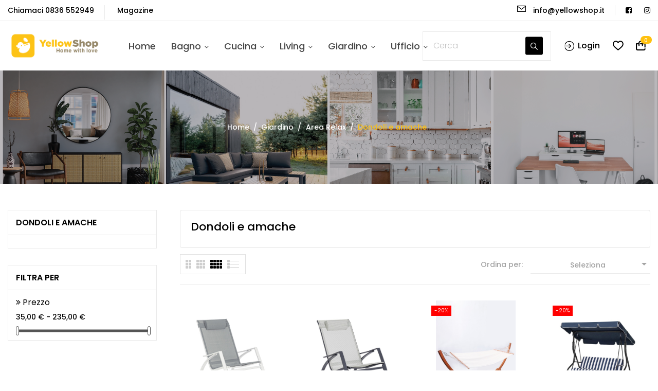

--- FILE ---
content_type: text/html; charset=utf-8
request_url: https://yellowshop.it/100-dondoli-e-amache
body_size: 33349
content:
<!doctype html>
<html lang="it-IT">

  <head>
    
      
  <meta charset="utf-8">


  <meta http-equiv="x-ua-compatible" content="ie=edge">



  <title>Dondoli e amache</title>
  
    
  
  <meta name="description" content="
Dondoli e amache sono una presenza costante in ogni giardino per la loro comodità e la loro estetica.
Leggere un libro o appisolarsi su un&#039;amaca all&#039;ombra di un albero non ha prezzo!
Scopri le proposte sul nostro store ad un prezzo irrinunciabile!">
  <meta name="keywords" content="">
        <link rel="canonical" href="https://yellowshop.it/100-dondoli-e-amache">
    
      
  
  
    <script type="application/ld+json">
  {
    "@context": "https://schema.org",
    "@type": "Organization",
    "name" : "Yellowshop",
    "url" : "https://yellowshop.it/",
    "logo": {
      "@type": "ImageObject",
      "url":"https://yellowshop.it/img/logo-1683021452.jpg"
    }
  }
</script>

<script type="application/ld+json">
  {
    "@context": "https://schema.org",
    "@type": "WebPage",
    "isPartOf": {
      "@type": "WebSite",
      "url":  "https://yellowshop.it/",
      "name": "Yellowshop"
    },
    "name": "Dondoli e amache",
    "url":  "https://yellowshop.it/100-dondoli-e-amache"
  }
</script>


  <script type="application/ld+json">
    {
      "@context": "https://schema.org",
      "@type": "BreadcrumbList",
      "itemListElement": [
                      {
              "@type": "ListItem",
              "position": 1,
              "name": "Home",
              "item": "https://yellowshop.it/"
              },                        {
              "@type": "ListItem",
              "position": 2,
              "name": "Giardino",
              "item": "https://yellowshop.it/19-arredo-giardino"
              },                        {
              "@type": "ListItem",
              "position": 3,
              "name": "Area Relax",
              "item": "https://yellowshop.it/212-area-relax"
              },                        {
              "@type": "ListItem",
              "position": 4,
              "name": "Dondoli e amache",
              "item": "https://yellowshop.it/100-dondoli-e-amache"
              }            ]
          }
  </script>
  
  
  
  <script type="application/ld+json">
  {
    "@context": "https://schema.org",
    "@type": "ItemList",
    "itemListElement": [
                  {
            "@type": "ListItem",
            "position": 0,
            "name": "DEMID - Poltrona a dondolo in acciaio con poggiatesta in textilene Bianco",
            "url": "https://yellowshop.it/arredo-giardino/1750-dondolo-demid-bianco-7427252542721.html"
            },                    {
            "@type": "ListItem",
            "position": 1,
            "name": "DEMID - Poltrona a dondolo in acciaio con poggiatesta in textilene Antracite",
            "url": "https://yellowshop.it/arredo-giardino/1749-dondolo-demid-antracite-7427252542714.html"
            },                    {
            "@type": "ListItem",
            "position": 2,
            "name": "Amaca in legno 310x120 cm telo in cotone 260 gr/mq Beige WOOD",
            "url": "https://yellowshop.it/dondoli-e-amache/1654-amaca-legno-wood-7427116293349.html"
            },                    {
            "@type": "ListItem",
            "position": 3,
            "name": "Dondolo 3 posti in ferro Blu seduta e copertura a strisce Bianco Blu SPRINT",
            "url": "https://yellowshop.it/dondoli-e-amache/1652-dondolo-blu-sprint-7427116293325.html"
            },                    {
            "@type": "ListItem",
            "position": 4,
            "name": "Amaca con barre modello Livia Beige Multicolor 2",
            "url": "https://yellowshop.it/dondoli-e-amache/1639-amaca-livia-beige-multicolor2-7427244244060.html"
            },                    {
            "@type": "ListItem",
            "position": 5,
            "name": "Amaca con barre modello Livia Beige Multicolor 1",
            "url": "https://yellowshop.it/dondoli-e-amache/1638-amaca-livia-beige-multicolor1-7427244244053.html"
            },                    {
            "@type": "ListItem",
            "position": 6,
            "name": "Amaca con barre modello Livia Beige Bianco Blu",
            "url": "https://yellowshop.it/dondoli-e-amache/1637-amaca-livia-beige-bianco-blu-7427244244046.html"
            },                    {
            "@type": "ListItem",
            "position": 7,
            "name": "CAPRI - Dondolo da giardino 3 posti in acciaio marrone e textilene Beige",
            "url": "https://yellowshop.it/dondoli-e-amache/1566-capri-dondolo-da-giardino-3-posti-in-acciaio-marrone-e-textilene-beige-7427116293127.html"
            },                    {
            "@type": "ListItem",
            "position": 8,
            "name": "CAPRI - Dondolo da giardino 2 posti in acciaio marrone e textilene Beige",
            "url": "https://yellowshop.it/dondoli-e-amache/1565-capri-dondolo-da-giardino-2-posti-in-acciaio-marrone-e-textilene-beige-7427116293134.html"
            },                    {
            "@type": "ListItem",
            "position": 9,
            "name": "Amaca pensile con barra mod. Pam Multicolor",
            "url": "https://yellowshop.it/arredo-giardino/1340-amaca-pam-multicolor-7427252541144.html"
            },                    {
            "@type": "ListItem",
            "position": 10,
            "name": "CAPRI - Dondolo da giardino 2 posti in acciaio e textilene grigio",
            "url": "https://yellowshop.it/dondoli-e-amache/962-capri-dondolo-da-giardino-2-posti-in-acciaio-e-textilene-grigio-7427116289748.html"
            },                    {
            "@type": "ListItem",
            "position": 11,
            "name": "CAPRI - Dondolo da giardino 3 posti in acciaio e textilene grigio",
            "url": "https://yellowshop.it/dondoli-e-amache/961-capri-dondolo-da-giardino-3-posti-in-acciaio-e-textilene-grigio-7427116289731.html"
            }          ]
        }
</script>

  
  
    
                
                            
        <link rel="next" href="https://yellowshop.it/100-dondoli-e-amache?page=2">  

  
    <meta property="og:title" content="Dondoli e amache" />
    <meta property="og:description" content="
Dondoli e amache sono una presenza costante in ogni giardino per la loro comodità e la loro estetica.
Leggere un libro o appisolarsi su un&#039;amaca all&#039;ombra di un albero non ha prezzo!
Scopri le proposte sul nostro store ad un prezzo irrinunciabile!" />
    <meta property="og:url" content="https://yellowshop.it/100-dondoli-e-amache" />
    <meta property="og:site_name" content="Yellowshop" />
    <meta property="og:type" content="website" />    



  <meta name="viewport" content="width=device-width, initial-scale=1">



  <link rel="icon" type="image/vnd.microsoft.icon" href="https://yellowshop.it/img/favicon.ico?1683021452">
  <link rel="shortcut icon" type="image/x-icon" href="https://yellowshop.it/img/favicon.ico?1683021452">



    <link rel="stylesheet" href="https://yellowshop.it/themes/rb_davici/assets/css/theme.css" type="text/css" media="all">
  <link rel="stylesheet" href="/modules/rbthemeslider/views/css/rbthemeslider/rbthemeslider.css?v=1.0.0" type="text/css" media="all">
  <link rel="stylesheet" href="/modules/rbthemeslider/views/css/custom.css?v=1.0.0" type="text/css" media="all">
  <link rel="stylesheet" href="/modules/rbthemeslider/views/lib/font-awesome/css/font-awesome.min.css?v=4.7.0" type="text/css" media="all">
  <link rel="stylesheet" href="https://yellowshop.it/modules/ps_searchbar/ps_searchbar.css" type="text/css" media="all">
  <link rel="stylesheet" href="https://yellowshop.it/modules/ps_facetedsearch/views/dist/front.css" type="text/css" media="all">
  <link rel="stylesheet" href="https://yellowshop.it/modules/rbthemedream/views/css/animate.css" type="text/css" media="all">
  <link rel="stylesheet" href="https://yellowshop.it/modules/rbthemedream/views/css/front.css" type="text/css" media="all">
  <link rel="stylesheet" href="https://yellowshop.it/themes/rb_davici/modules/rbthemedream/views/css/slick.css" type="text/css" media="all">
  <link rel="stylesheet" href="https://yellowshop.it/themes/rb_davici/modules/rbthemedream/views/css/header.css" type="text/css" media="all">
  <link rel="stylesheet" href="https://yellowshop.it/themes/rb_davici/modules/rbthemedream/views/css/footer.css" type="text/css" media="all">
  <link rel="stylesheet" href="https://yellowshop.it/modules/rbthemedream/views/css/lib/rb-img-360.css" type="text/css" media="all">
  <link rel="stylesheet" href="https://yellowshop.it/modules/rbthemedream/views/css/lib/rb-prism.css" type="text/css" media="all">
  <link rel="stylesheet" href="https://yellowshop.it/themes/rb_davici/modules/rbthemedream/views/css/home-2.css" type="text/css" media="all">
  <link rel="stylesheet" href="https://yellowshop.it/themes/rb_davici/modules/rbthemefunction//views/css/front.css" type="text/css" media="all">
  <link rel="stylesheet" href="https://yellowshop.it/modules/rbthemefunction//views/css/magnific-popup.css" type="text/css" media="all">
  <link rel="stylesheet" href="https://yellowshop.it/modules/rbthemefunction//views/css/rate.css" type="text/css" media="all">
  <link rel="stylesheet" href="https://yellowshop.it/modules/rbthememenu/views/css/animate.css" type="text/css" media="all">
  <link rel="stylesheet" href="https://yellowshop.it/modules/idxcodfees/views/css/idxcodfees_front.css" type="text/css" media="all">
  <link rel="stylesheet" href="https://yellowshop.it/modules/rbproductdetail//views/css/front.css" type="text/css" media="all">
  <link rel="stylesheet" href="https://yellowshop.it/modules/omniversepricing//views/css/front_generated.css" type="text/css" media="all">
  <link rel="stylesheet" href="https://yellowshop.it/modules/omniversepricing//views/css/front.css" type="text/css" media="all">
  <link rel="stylesheet" href="https://yellowshop.it/js/jquery/ui/themes/base/minified/jquery-ui.min.css" type="text/css" media="all">
  <link rel="stylesheet" href="https://yellowshop.it/js/jquery/ui/themes/base/minified/jquery.ui.theme.min.css" type="text/css" media="all">
  <link rel="stylesheet" href="https://yellowshop.it/js/jquery/plugins/fancybox/jquery.fancybox.css" type="text/css" media="all">
  <link rel="stylesheet" href="https://yellowshop.it/modules/rbthememenu/views/css/megamenu.css" type="text/css" media="all">
  <link rel="stylesheet" href="https://yellowshop.it/modules/rbthememenu/views/css/fix17.css" type="text/css" media="all">
  <link rel="stylesheet" href="https://yellowshop.it/themes/child_rb_davici/assets/css/custom.css" type="text/css" media="all">




  

  <script type="text/javascript">
        var IdxrcodfeesFrontConfig = {"taxes_in_cart":false,"usetax":true};
        var RB_Meta = {"v":"1.0.0"};
        var active = "0";
        var addtaxtototal = "0";
        var btGapTag = {"tagContent":{"tracking_type":{"label":"tracking_type","value":"view_item_list"},"contents":{"label":"contents","value":[{"item_id":"165","item_name":"Dondolo\/Letto 3 posti tubi di acciaio verniciato col. Brown copertura e imbottitura colore Dark Ecr\u00f9 ","currency":"EUR","item_category":"Dondoli e amache","price":"235.00","item_brand":"No brand","quantity":1},{"item_id":"961","item_name":"CAPRI - Dondolo da giardino 3 posti in acciaio e textilene grigio ","currency":"EUR","item_category":"Dondoli e amache","price":"229.01","item_brand":"No brand","quantity":1},{"item_id":"962","item_name":"CAPRI - Dondolo da giardino 2 posti in acciaio e textilene grigio ","currency":"EUR","item_category":"Dondoli e amache","price":"199.01","item_brand":"No brand","quantity":1},{"item_id":"1340","item_name":"Amaca pensile con barra mod. Pam Multicolor ","currency":"EUR","item_category":"Giardino","price":"59.00","item_brand":"No brand","quantity":1},{"item_id":"1565","item_name":"CAPRI - Dondolo da giardino 2 posti in acciaio marrone e textilene Beige ","currency":"EUR","item_category":"Dondoli e amache","price":"199.01","item_brand":"No brand","quantity":1},{"item_id":"1566","item_name":"CAPRI - Dondolo da giardino 3 posti in acciaio marrone e textilene Beige ","currency":"EUR","item_category":"Dondoli e amache","price":"229.01","item_brand":"No brand","quantity":1},{"item_id":"1637","item_name":"Amaca con barre modello Livia Beige Bianco Blu ","currency":"EUR","item_category":"Dondoli e amache","price":"35.00","item_brand":"No brand","quantity":1},{"item_id":"1638","item_name":"Amaca con barre modello Livia Beige Multicolor 1 ","currency":"EUR","item_category":"Dondoli e amache","price":"35.00","item_brand":"No brand","quantity":1},{"item_id":"1639","item_name":"Amaca con barre modello Livia Beige Multicolor 2 ","currency":"EUR","item_category":"Dondoli e amache","price":"35.00","item_brand":"No brand","quantity":1},{"item_id":"1652","item_name":"Dondolo 3 posti in ferro Blu seduta e copertura a strisce Bianco Blu SPRINT ","currency":"EUR","item_category":"Dondoli e amache","price":"79.20","item_brand":"No brand","quantity":1},{"item_id":"1654","item_name":"Amaca in legno 310x120 cm telo in cotone 260 gr\/mq Beige WOOD ","currency":"EUR","item_category":"Dondoli e amache","price":"151.20","item_brand":"No brand","quantity":1},{"item_id":"1749","item_name":"DEMID - Poltrona a dondolo in acciaio con poggiatesta in textilene Antracite ","currency":"EUR","item_category":"Giardino","price":"108.99","item_brand":"No brand","quantity":1}]},"coupon_name":{"label":"coupon","value":"no_coupon"},"value":{"label":"value","value":null},"content_name":{"label":"content_name","value":"Dondoli e amache"},"content_category":{"label":"content_category","value":"'Dondoli e amache'"}},"elementCategoryProduct":"article.product-miniature","elementShipping":"input[type=radio]","elementPayment":".ps-shown-by-js","elementlogin":"button#submit-login","elementsignup":"div.no-account","elementWishCat":"button.wishlist-button-add","elementWishProd":"button.wishlist-button-add","gaId":"G-C7F1KZ8TYE","gaEnable":"1","bEnableUa":false,"sUAcode":"","ajaxUrl":"https:\/\/yellowshop.it\/module\/ganalyticspro\/ajax","token":"04dc3654a7183ca6fe067aa7118c7ee9","bRefund":false,"bPartialRefund":false,"bUseConsent":false,"bConsentHtmlElement":"","bConsentHtmlElementSecond":"","iConsentConsentLvl":0,"referer":null,"acbIsInstalled":false,"tagCurrency":"EUR"};
        var cancel_rating_txt = "Cancel Rating";
        var cartdetailFeeText = "Cash on delivery fee";
        var collections = ["<a href='https:\/\/yellowshop.it\/arredo-casa\/2172-giove-michelangelo-7427244246477.html' class='sale-popup-img'><img src='https:\/\/yellowshop.it\/16392-home_default\/giove-michelangelo.jpg' alt='Tavolo rettangolare allungabile cm 160\/220x90 GIOVE Michelangelo'\/><\/a><div class='sale-popup-content'><h3><a href='https:\/\/yellowshop.it\/arredo-casa\/2172-giove-michelangelo-7427244246477.html' title='Tavolo rettangolare allungabile cm 160\/220x90 GIOVE Michelangelo'>Tavolo rettangolare allungabile cm 160\/220x90 GIOVE Michelangelo<\/a><\/h3><span class='sale-popup-timeago'><\/span><\/div><span class='button-close'><i class='material-icons'>close<\/i><\/span>","<a href='https:\/\/yellowshop.it\/mobili-bagno\/2159-sospeso-110-domus-scuro.html' class='sale-popup-img'><img src='https:\/\/yellowshop.it\/16355-home_default\/sospeso-110-domus-scuro.jpg' alt='Mobile bagno sospeso 110 cm cassetto lavabo specchio DOMUS Rovere Farnia\/Cemento Grigio scuro'\/><\/a><div class='sale-popup-content'><h3><a href='https:\/\/yellowshop.it\/mobili-bagno\/2159-sospeso-110-domus-scuro.html' title='Mobile bagno sospeso 110 cm cassetto lavabo specchio DOMUS Rovere Farnia\/Cemento Grigio scuro'>Mobile bagno sospeso 110 cm cassetto lavabo specchio DOMUS Rovere Farnia\/Cemento Grigio scuro<\/a><\/h3><span class='sale-popup-timeago'><\/span><\/div><span class='button-close'><i class='material-icons'>close<\/i><\/span>","<a href='https:\/\/yellowshop.it\/dispenser-sapone-liquido\/38-nook-8020865625547.html' class='sale-popup-img'><img src='https:\/\/yellowshop.it\/21074-home_default\/nook.jpg' alt='NOOK - Dispenser da parete in alluminio e cristallo satinato'\/><\/a><div class='sale-popup-content'><h3><a href='https:\/\/yellowshop.it\/dispenser-sapone-liquido\/38-nook-8020865625547.html' title='NOOK - Dispenser da parete in alluminio e cristallo satinato'>NOOK - Dispenser da parete in alluminio e cristallo satinato<\/a><\/h3><span class='sale-popup-timeago'><\/span><\/div><span class='button-close'><i class='material-icons'>close<\/i><\/span>","<a href='https:\/\/yellowshop.it\/rubinetteria-cucina\/153-leira-miscelatore-lavello-cucina-lavatoio-canna-alta-in-ottone-cromo.html' class='sale-popup-img'><img src='https:\/\/yellowshop.it\/20991-home_default\/leira-miscelatore-lavello-cucina-lavatoio-canna-alta-in-ottone-cromo.jpg' alt='LEIRA - Miscelatore lavello cucina lavatoio canna alta in ottone cromo'\/><\/a><div class='sale-popup-content'><h3><a href='https:\/\/yellowshop.it\/rubinetteria-cucina\/153-leira-miscelatore-lavello-cucina-lavatoio-canna-alta-in-ottone-cromo.html' title='LEIRA - Miscelatore lavello cucina lavatoio canna alta in ottone cromo'>LEIRA - Miscelatore lavello cucina lavatoio canna alta in ottone cromo<\/a><\/h3><span class='sale-popup-timeago'><\/span><\/div><span class='button-close'><i class='material-icons'>close<\/i><\/span>","<a href='https:\/\/yellowshop.it\/lavabo-standard\/130-miscelatore-monocomando-sorgente-8000177230998.html' class='sale-popup-img'><img src='https:\/\/yellowshop.it\/419-home_default\/miscelatore-monocomando-sorgente.jpg' alt='Miscelatore monocomando lavabo marca Piralla Mod. Sorgente'\/><\/a><div class='sale-popup-content'><h3><a href='https:\/\/yellowshop.it\/lavabo-standard\/130-miscelatore-monocomando-sorgente-8000177230998.html' title='Miscelatore monocomando lavabo marca Piralla Mod. Sorgente'>Miscelatore monocomando lavabo marca Piralla Mod. Sorgente<\/a><\/h3><span class='sale-popup-timeago'><\/span><\/div><span class='button-close'><i class='material-icons'>close<\/i><\/span>","<a href='https:\/\/yellowshop.it\/arredo-cucina\/1940-appoggio-2vasche-mondial-7427254413944.html' class='sale-popup-img'><img src='https:\/\/yellowshop.it\/15231-home_default\/appoggio-2vasche-mondial.jpg' alt='Lavello appoggio inox 2 vasche cm 80x50 con sifone e piletta MONDIAL'\/><\/a><div class='sale-popup-content'><h3><a href='https:\/\/yellowshop.it\/arredo-cucina\/1940-appoggio-2vasche-mondial-7427254413944.html' title='Lavello appoggio inox 2 vasche cm 80x50 con sifone e piletta MONDIAL'>Lavello appoggio inox 2 vasche cm 80x50 con sifone e piletta MONDIAL<\/a><\/h3><span class='sale-popup-timeago'><\/span><\/div><span class='button-close'><i class='material-icons'>close<\/i><\/span>","<a href='https:\/\/yellowshop.it\/pensili-e-colonne\/2761-lirio-mobile-colonna-in-legno-a-1-anta-cm-l34-x-p25-x-h137-cemento-chiaro-7427254415986.html' class='sale-popup-img'><img src='https:\/\/yellowshop.it\/21737-home_default\/lirio-mobile-colonna-in-legno-a-1-anta-cm-l34-x-p25-x-h137-cemento-chiaro.jpg' alt='LIRIO - Mobile colonna in legno a 1 anta cm L34 x P25 x H137 Cemento Chiaro'\/><\/a><div class='sale-popup-content'><h3><a href='https:\/\/yellowshop.it\/pensili-e-colonne\/2761-lirio-mobile-colonna-in-legno-a-1-anta-cm-l34-x-p25-x-h137-cemento-chiaro-7427254415986.html' title='LIRIO - Mobile colonna in legno a 1 anta cm L34 x P25 x H137 Cemento Chiaro'>LIRIO - Mobile colonna in legno a 1 anta cm L34 x P25 x H137 Cemento Chiaro<\/a><\/h3><span class='sale-popup-timeago'><\/span><\/div><span class='button-close'><i class='material-icons'>close<\/i><\/span>","<a href='https:\/\/yellowshop.it\/poltrone\/1634-ufficio-artemis-rosa-7427252542004.html' class='sale-popup-img'><img src='https:\/\/yellowshop.it\/13659-home_default\/ufficio-artemis-rosa.jpg' alt='ARTEMIS - Poltrona girevole scrivania cameretta, ufficio, studio Rosa'\/><\/a><div class='sale-popup-content'><h3><a href='https:\/\/yellowshop.it\/poltrone\/1634-ufficio-artemis-rosa-7427252542004.html' title='ARTEMIS - Poltrona girevole scrivania cameretta, ufficio, studio Rosa'>ARTEMIS - Poltrona girevole scrivania cameretta, ufficio, studio Rosa<\/a><\/h3><span class='sale-popup-timeago'><\/span><\/div><span class='button-close'><i class='material-icons'>close<\/i><\/span>","<a href='https:\/\/yellowshop.it\/colonne-doccia-e-soffioni\/337-elba-colonna-doccia-in-acciaio-cromato-con-asta-saliscendi-e-soffione-rotondo-per-esterno-doccia.html' class='sale-popup-img'><img src='https:\/\/yellowshop.it\/20170-home_default\/elba-colonna-doccia-in-acciaio-cromato-con-asta-saliscendi-e-soffione-rotondo-per-esterno-doccia.jpg' alt='ELBA - Colonna doccia in acciaio cromato con asta saliscendi e soffione rotondo per esterno doccia'\/><\/a><div class='sale-popup-content'><h3><a href='https:\/\/yellowshop.it\/colonne-doccia-e-soffioni\/337-elba-colonna-doccia-in-acciaio-cromato-con-asta-saliscendi-e-soffione-rotondo-per-esterno-doccia.html' title='ELBA - Colonna doccia in acciaio cromato con asta saliscendi e soffione rotondo per esterno doccia'>ELBA - Colonna doccia in acciaio cromato con asta saliscendi e soffione rotondo per esterno doccia<\/a><\/h3><span class='sale-popup-timeago'><\/span><\/div><span class='button-close'><i class='material-icons'>close<\/i><\/span>","<a href='https:\/\/yellowshop.it\/mobili-bagno\/2707-mobile-bagno-sospeso-cm-100-biba-bianco.html' class='sale-popup-img'><img src='https:\/\/yellowshop.it\/21321-home_default\/mobile-bagno-sospeso-cm-100-biba-bianco.jpg' alt='Mobile bagno sospeso in legno cm 100 Bambi bianco opaco con specchio e luce led'\/><\/a><div class='sale-popup-content'><h3><a href='https:\/\/yellowshop.it\/mobili-bagno\/2707-mobile-bagno-sospeso-cm-100-biba-bianco.html' title='Mobile bagno sospeso in legno cm 100 Bambi bianco opaco con specchio e luce led'>Mobile bagno sospeso in legno cm 100 Bambi bianco opaco con specchio e luce led<\/a><\/h3><span class='sale-popup-timeago'><\/span><\/div><span class='button-close'><i class='material-icons'>close<\/i><\/span>"];
        var currencySign = "\u20ac";
        var displaypriceslink = "https:\/\/yellowshop.it\/module\/idxcodfees\/price";
        var elementRecaptcha = "<div class=\"recaptcha-text-center\" style=\"text-align: center\"><div class=\"g-recaptcha\" style=\"display: inline-block !important\" data-sitekey=\"6LdkjVMfAAAAADcFC-l4QezuycClVTEqx1wj5Nt_\" data-theme=\"light\" data-size=\"normal\" data-callback=\"callbackRecaptcha\"><\/div><\/div>";
        var isLogged = false;
        var isPsVersion17 = true;
        var isPsVersion8 = false;
        var popup = "<div\n\tclass=\"rb-popup-container\"\n\tstyle=\"width:770px;\n\theight:460px;\tbackground-position: center\"\n>\n\t<div class=\"rb-popup-flex\">\n\t\t<div id=\"rb_newsletter_popup\" class=\"rb-block\">\n\t\t\t<div class=\"rb-block-content\">\n\t\t\t\t<form action=\"\" method=\"POST\">\n\t\t\t\t\t<div class=\"rb-popup-text\">\n    \t\t\t\t\t\n                    <\/div>\n\n                    \t\t\t\t<\/form>\n\t\t\t<\/div>\n\t\t<\/div>\n\t<\/div>\n<\/div>";
        var prestashop = {"cart":{"products":[],"totals":{"total":{"type":"total","label":"Totale","amount":0,"value":"0,00\u00a0\u20ac"},"total_including_tax":{"type":"total","label":"Totale (tasse incl.)","amount":0,"value":"0,00\u00a0\u20ac"},"total_excluding_tax":{"type":"total","label":"Totale (tasse escl.)","amount":0,"value":"0,00\u00a0\u20ac"}},"subtotals":{"products":{"type":"products","label":"Totale parziale","amount":0,"value":"0,00\u00a0\u20ac"},"discounts":null,"shipping":{"type":"shipping","label":"Spedizione","amount":0,"value":""},"tax":null},"products_count":0,"summary_string":"0 articoli","vouchers":{"allowed":1,"added":[]},"discounts":[],"minimalPurchase":0,"minimalPurchaseRequired":""},"currency":{"id":1,"name":"Euro","iso_code":"EUR","iso_code_num":"978","sign":"\u20ac"},"customer":{"lastname":null,"firstname":null,"email":null,"birthday":null,"newsletter":null,"newsletter_date_add":null,"optin":null,"website":null,"company":null,"siret":null,"ape":null,"is_logged":false,"gender":{"type":null,"name":null},"addresses":[]},"language":{"name":"Italiano (Italian)","iso_code":"it","locale":"it-IT","language_code":"it","is_rtl":"0","date_format_lite":"d\/m\/Y","date_format_full":"d\/m\/Y H:i:s","id":1},"page":{"title":"","canonical":"https:\/\/yellowshop.it\/100-dondoli-e-amache","meta":{"title":"Dondoli e amache","description":"\nDondoli e amache sono una presenza costante in ogni giardino per la loro comodit\u00e0 e la loro estetica.\nLeggere un libro o appisolarsi su un'amaca all'ombra\u00a0di un albero non ha prezzo!\nScopri le proposte sul nostro store ad un prezzo irrinunciabile!","keywords":"","robots":"index"},"page_name":"category","body_classes":{"lang-it":true,"lang-rtl":false,"country-IT":true,"currency-EUR":true,"layout-left-column":true,"page-category":true,"tax-display-enabled":true,"category-id-100":true,"category-Dondoli e amache":true,"category-id-parent-212":true,"category-depth-level-4":true},"admin_notifications":[]},"shop":{"name":"Yellowshop","logo":"https:\/\/yellowshop.it\/img\/logo-1683021452.jpg","stores_icon":"https:\/\/yellowshop.it\/img\/logo_stores.png","favicon":"https:\/\/yellowshop.it\/img\/favicon.ico"},"urls":{"base_url":"https:\/\/yellowshop.it\/","current_url":"https:\/\/yellowshop.it\/100-dondoli-e-amache","shop_domain_url":"https:\/\/yellowshop.it","img_ps_url":"https:\/\/yellowshop.it\/img\/","img_cat_url":"https:\/\/yellowshop.it\/img\/c\/","img_lang_url":"https:\/\/yellowshop.it\/img\/l\/","img_prod_url":"https:\/\/yellowshop.it\/img\/p\/","img_manu_url":"https:\/\/yellowshop.it\/img\/m\/","img_sup_url":"https:\/\/yellowshop.it\/img\/su\/","img_ship_url":"https:\/\/yellowshop.it\/img\/s\/","img_store_url":"https:\/\/yellowshop.it\/img\/st\/","img_col_url":"https:\/\/yellowshop.it\/img\/co\/","img_url":"https:\/\/yellowshop.it\/themes\/child_rb_davici\/assets\/img\/","css_url":"https:\/\/yellowshop.it\/themes\/child_rb_davici\/assets\/css\/","js_url":"https:\/\/yellowshop.it\/themes\/child_rb_davici\/assets\/js\/","pic_url":"https:\/\/yellowshop.it\/upload\/","pages":{"address":"https:\/\/yellowshop.it\/indirizzo","addresses":"https:\/\/yellowshop.it\/indirizzi","authentication":"https:\/\/yellowshop.it\/login","cart":"https:\/\/yellowshop.it\/carrello","category":"https:\/\/yellowshop.it\/index.php?controller=category","cms":"https:\/\/yellowshop.it\/index.php?controller=cms","contact":"https:\/\/yellowshop.it\/contattaci","discount":"https:\/\/yellowshop.it\/buoni-sconto","guest_tracking":"https:\/\/yellowshop.it\/tracciatura-ospite","history":"https:\/\/yellowshop.it\/cronologia-ordini","identity":"https:\/\/yellowshop.it\/dati-personali","index":"https:\/\/yellowshop.it\/","my_account":"https:\/\/yellowshop.it\/account","order_confirmation":"https:\/\/yellowshop.it\/conferma-ordine","order_detail":"https:\/\/yellowshop.it\/index.php?controller=order-detail","order_follow":"https:\/\/yellowshop.it\/segui-ordine","order":"https:\/\/yellowshop.it\/ordine","order_return":"https:\/\/yellowshop.it\/index.php?controller=order-return","order_slip":"https:\/\/yellowshop.it\/buono-ordine","pagenotfound":"https:\/\/yellowshop.it\/pagina-non-trovata","password":"https:\/\/yellowshop.it\/recupero-password","pdf_invoice":"https:\/\/yellowshop.it\/index.php?controller=pdf-invoice","pdf_order_return":"https:\/\/yellowshop.it\/index.php?controller=pdf-order-return","pdf_order_slip":"https:\/\/yellowshop.it\/index.php?controller=pdf-order-slip","prices_drop":"https:\/\/yellowshop.it\/offerte","product":"https:\/\/yellowshop.it\/index.php?controller=product","search":"https:\/\/yellowshop.it\/ricerca","sitemap":"https:\/\/yellowshop.it\/mappa-del-sito","stores":"https:\/\/yellowshop.it\/negozi","supplier":"https:\/\/yellowshop.it\/fornitori","register":"https:\/\/yellowshop.it\/login?create_account=1","order_login":"https:\/\/yellowshop.it\/ordine?login=1"},"alternative_langs":[],"theme_assets":"\/themes\/child_rb_davici\/assets\/","actions":{"logout":"https:\/\/yellowshop.it\/?mylogout="},"no_picture_image":{"bySize":{"cart_default":{"url":"https:\/\/yellowshop.it\/img\/p\/it-default-cart_default.jpg","width":200,"height":200},"small_default":{"url":"https:\/\/yellowshop.it\/img\/p\/it-default-small_default.jpg","width":200,"height":200},"medium_default":{"url":"https:\/\/yellowshop.it\/img\/p\/it-default-medium_default.jpg","width":330,"height":330},"home_default":{"url":"https:\/\/yellowshop.it\/img\/p\/it-default-home_default.jpg","width":700,"height":700},"large_default":{"url":"https:\/\/yellowshop.it\/img\/p\/it-default-large_default.jpg","width":800,"height":800},"thickbox_default":{"url":"https:\/\/yellowshop.it\/img\/p\/it-default-thickbox_default.jpg","width":1100,"height":1422}},"small":{"url":"https:\/\/yellowshop.it\/img\/p\/it-default-cart_default.jpg","width":200,"height":200},"medium":{"url":"https:\/\/yellowshop.it\/img\/p\/it-default-home_default.jpg","width":700,"height":700},"large":{"url":"https:\/\/yellowshop.it\/img\/p\/it-default-thickbox_default.jpg","width":1100,"height":1422},"legend":""}},"configuration":{"display_taxes_label":true,"display_prices_tax_incl":true,"is_catalog":false,"show_prices":true,"opt_in":{"partner":false},"quantity_discount":{"type":"discount","label":"Sconto unit\u00e0"},"voucher_enabled":1,"return_enabled":0},"field_required":[],"breadcrumb":{"links":[{"title":"Home","url":"https:\/\/yellowshop.it\/"},{"title":"Giardino","url":"https:\/\/yellowshop.it\/19-arredo-giardino"},{"title":"Area Relax","url":"https:\/\/yellowshop.it\/212-area-relax"},{"title":"Dondoli e amache","url":"https:\/\/yellowshop.it\/100-dondoli-e-amache"}],"count":4},"link":{"protocol_link":"https:\/\/","protocol_content":"https:\/\/"},"time":1768993695,"static_token":"04dc3654a7183ca6fe067aa7118c7ee9","token":"9b5e7c2950d54e7652d841b16f0995fb","debug":false};
        var prestashopFacebookAjaxController = "https:\/\/yellowshop.it\/module\/ps_facebook\/Ajax";
        var psemailsubscription_subscription = "https:\/\/yellowshop.it\/module\/ps_emailsubscription\/subscription";
        var rbFrontendConfig = {"isEditMode":"","stretchedSectionContainer":"","is_rtl":"","rb_day":"Days"};
        var rb_days = "Days";
        var rb_facebook = {"general_appid":"","general_pageid":"","chat_state":"0","chat_color":"","chat_delay":"12","login_state":"0","login_redirect":"no_redirect","comments_state":"0","comments_tab":"0","comments_width":"","comments_number":"","comments_admins":"","product_page_url":"https:\/\/yellowshop.it\/100-dondoli-e-amache","login_destination":"https:\/\/yellowshop.it\/account","phrases":{"login":"Entra"}};
        var rb_height = "460";
        var rb_hours = "Hours";
        var rb_minutes = "Minutes";
        var rb_modal = "<div class=\"modal-content\">\n\t<div class=\"modal-header\">\n\t\t<h5 class=\"modal-title text-xs-center\">\n\t\t\tDelete selected item ?\n\t\t<\/h5>\n\t<\/div>\n\n\t<div class=\"modal-footer\">\n\t\t<button type=\"button\" class=\"rb-modal-no rb-modal-accept btn btn-primary\" data-dismiss=\"modal\">\n\t\t\tAnnulla\n\t\t<\/button>\n\n\t\t<button type=\"button\" class=\"rb-modal-yes rb-modal-accept btn btn-primary\">\n\t\t\tOK\n\t\t<\/button>\n\t<\/div>\n<\/div>";
        var rb_seconds = "Seconds";
        var rb_slick = {"active":"1","slideshow":"4","slidesToScroll":"1","autoplay":"0","autospeed":""};
        var rb_text = "You must be logged. <a href=\"https:\/\/yellowshop.it\/login\">Accedi<\/a>";
        var rb_view = "0";
        var rb_width = "770";
        var rb_zoom = {"active":"1","type":"2","scroll":"0"};
        var recaptchaContactForm = "1";
        var recaptchaDataSiteKey = "6LdkjVMfAAAAADcFC-l4QezuycClVTEqx1wj5Nt_";
        var recaptchaLoginForm = "1";
        var recaptchaRegistrationForm = "1";
        var recaptchaType = "1";
        var recaptchaVersion = "v2";
        var text1 = "No Product";
        var text2 = "You Can Not Delete Default Wishlist";
        var token = "04dc3654a7183ca6fe067aa7118c7ee9";
        var url_ajax = "https:\/\/yellowshop.it\/module\/rbthemefunction\/ajax";
        var url_compare = "https:\/\/yellowshop.it\/compare";
        var url_wishlist = "https:\/\/yellowshop.it\/wishlist";
      </script>

  
  
  
  <script async="true" type="text/javascript" src="https://s.kk-resources.com/leadtag.js" ></script>


  
<!-- Meta Pixel Code -->
<script>
!function(f,b,e,v,n,t,s)
{if(f.fbq)return;n=f.fbq=function(){n.callMethod?
n.callMethod.apply(n,arguments):n.queue.push(arguments)};
if(!f._fbq)f._fbq=n;n.push=n;n.loaded=!0;n.version='2.0';
n.queue=[];t=b.createElement(e);t.async=!0;
t.src=v;s=b.getElementsByTagName(e)[0];
s.parentNode.insertBefore(t,s)}(window, document,'script',
'https://connect.facebook.net/en_US/fbevents.js');
fbq('init', '955133605390906');
fbq('track', 'PageView');
</script>
<noscript><img height="1" width="1" style="display:none"
src="https://www.facebook.com/tr?id=955133605390906&ev=PageView&noscript=1"
/></noscript>
<!-- End Meta Pixel Code -->


  
<script>
  window.MerchantWidget.render = function() {
    window.MerchantWidget.render = {
      merchantId: '441865917', 
      position: 'BOTTOM_LEFT’ 
    };
  };
</script>



  	<style>.rb_megamenu .rb_menus_li h4,
.rb_megamenu .rb_menus_li h5,
.rb_megamenu .rb_menus_li h6,
.rb_megamenu .rb_menus_li h1,
.rb_megamenu .rb_menus_li h2,
.rb_megamenu .rb_menus_li h3,
.rb_megamenu .rb_menus_li h4 *:not(i),
.rb_megamenu .rb_menus_li h5 *:not(i),
.rb_megamenu .rb_menus_li h6 *:not(i),
.rb_megamenu .rb_menus_li h1 *:not(i),
.rb_megamenu .rb_menus_li h2 *:not(i),
.rb_megamenu .rb_menus_li h3 *:not(i),
.rb_megamenu .rb_menus_li > a{
    font-family: inherit;
}
.rb_megamenu *:not(.fa):not(i){
    font-family: inherit;
}

.rb_block *{
    font-size: 14px;
}    

@media (min-width: 768px){
/*layout 1*/
    .rb_megamenu.layout_layout1{
        background: ;
    }
    .layout_layout1 .rb_megamenu_content{
      background: linear-gradient(#FFFFFF, #F2F2F2) repeat scroll 0 0 rgba(0, 0, 0, 0);
      background: -webkit-linear-gradient(#FFFFFF, #F2F2F2) repeat scroll 0 0 rgba(0, 0, 0, 0);
      background: -o-linear-gradient(#FFFFFF, #F2F2F2) repeat scroll 0 0 rgba(0, 0, 0, 0);
    }
    .rb_megamenu.layout_layout1:not(.ybc_vertical_menu) .rb_menus_ul{
         background: ;
    }

    #header .layout_layout1:not(.ybc_vertical_menu) .rb_menus_li > a,
    .layout_layout1 .ybc-menu-vertical-button,
    .layout_layout1 .rb_extra_item *{
        color: 
    }
    .layout_layout1 .ybc-menu-vertical-button .ybc-menu-button-toggle_icon_default .icon-bar{
        background-color: 
    }
    .layout_layout1 .rb_menus_li:hover > a, 
    .layout_layout1 .rb_menus_li.active > a,
    #header .layout_layout1 .rb_menus_li:hover > a,
    .layout_layout1:hover .ybc-menu-vertical-button,
    .layout_layout1 .rb_extra_item button[type="submit"]:hover i,
    #header .layout_layout1 .rb_menus_li.active > a{
        color: ;
    }
    
    .layout_layout1:not(.ybc_vertical_menu) .rb_menus_li > a:before,
    .layout_layout1.ybc_vertical_menu:hover .ybc-menu-vertical-button:before,
    .layout_layout1:hover .ybc-menu-vertical-button .ybc-menu-button-toggle_icon_default .icon-bar,
    .ybc-menu-vertical-button.layout_layout1:hover{background-color: ;}
    
    .layout_layout1:not(.ybc_vertical_menu) .rb_menus_li:hover > a,
    .rb_megamenu.layout_layout1.ybc_vertical_menu:hover,
    #header .layout_layout1:not(.ybc_vertical_menu) .rb_menus_li:hover > a,
    .rb_megamenu.layout_layout1.ybc_vertical_menu:hover{
        background: ;
    }
    
    .layout_layout1.rb_megamenu .rb_columns_ul,
    .layout_layout1.ybc_vertical_menu .rb_menus_ul{
        background-color: ;
    }
    #header .layout_layout1 .rb_block_content a,
    #header .layout_layout1 .rb_block_content p,
    .layout_layout1.ybc_vertical_menu .rb_menus_li > a,
    #header .layout_layout1.ybc_vertical_menu .rb_menus_li > a{
        color: ;
    }
    
    .layout_layout1 .rb_columns_ul h1,
    .layout_layout1 .rb_columns_ul h2,
    .layout_layout1 .rb_columns_ul h3,
    .layout_layout1 .rb_columns_ul h4,
    .layout_layout1 .rb_columns_ul h5,
    .layout_layout1 .rb_columns_ul h6,
    .layout_layout1 .rb_columns_ul .rb_block > h1 a,
    .layout_layout1 .rb_columns_ul .rb_block > h2 a,
    .layout_layout1 .rb_columns_ul .rb_block > h3 a,
    .layout_layout1 .rb_columns_ul .rb_block > h4 a,
    .layout_layout1 .rb_columns_ul .rb_block > h5 a,
    .layout_layout1 .rb_columns_ul .rb_block > h6 a,
    #header .layout_layout1 .rb_columns_ul .rb_block > h1 a,
    #header .layout_layout1 .rb_columns_ul .rb_block > h2 a,
    #header .layout_layout1 .rb_columns_ul .rb_block > h3 a,
    #header .layout_layout1 .rb_columns_ul .rb_block > h4 a,
    #header .layout_layout1 .rb_columns_ul .rb_block > h5 a,
    #header .layout_layout1 .rb_columns_ul .rb_block > h6 a,
    .layout_layout1 .rb_columns_ul .h1,
    .layout_layout1 .rb_columns_ul .h2,
    .layout_layout1 .rb_columns_ul .h3,
    .layout_layout1 .rb_columns_ul .h4,
    .layout_layout1 .rb_columns_ul .h5,
    .layout_layout1 .rb_columns_ul .h6{
        color: ;
    }
    
    
    .layout_layout1 li:hover > a,
    .layout_layout1 li > a:hover,
    .layout_layout1 .rb_tabs_li.open .rb_tab_toggle_title,
    .layout_layout1 .rb_tabs_li.open .rb_tab_toggle_title a,
    .layout_layout1 .rb_tabs_li:hover .rb_tab_toggle_title,
    .layout_layout1 .rb_tabs_li:hover .rb_tab_toggle_title a,
    #header .layout_layout1 .rb_tabs_li.open .rb_tab_toggle_title,
    #header .layout_layout1 .rb_tabs_li.open .rb_tab_toggle_title a,
    #header .layout_layout1 .rb_tabs_li:hover .rb_tab_toggle_title,
    #header .layout_layout1 .rb_tabs_li:hover .rb_tab_toggle_title a,
    .layout_layout1.ybc_vertical_menu .rb_menus_li > a,
    #header .layout_layout1 li:hover > a,
    .layout_layout1.ybc_vertical_menu .rb_menus_li:hover > a,
    #header .layout_layout1.ybc_vertical_menu .rb_menus_li:hover > a,
    #header .layout_layout1 .rb_columns_ul .rb_block_type_product .product-title > a:hover,
    #header .layout_layout1 li > a:hover{color: ;}
    
    
/*end layout 1*/
    
    
    /*layout 2*/
    .rb_megamenu.layout_layout2{
        background-color: ;
    }
    
    #header .layout_layout2:not(.ybc_vertical_menu) .rb_menus_li > a,
    .layout_layout2 .ybc-menu-vertical-button,
    .layout_layout2 .rb_extra_item *{
        color: #ffffff
    }
    .layout_layout2 .ybc-menu-vertical-button .ybc-menu-button-toggle_icon_default .icon-bar{
        background-color: #ffffff
    }
    .layout_layout2:not(.ybc_vertical_menu) .rb_menus_li:hover > a, 
    .layout_layout2:not(.ybc_vertical_menu) .rb_menus_li.active > a,
    #header .layout_layout2:not(.ybc_vertical_menu) .rb_menus_li:hover > a,
    .layout_layout2:hover .ybc-menu-vertical-button,
    .layout_layout2 .rb_extra_item button[type="submit"]:hover i,
    #header .layout_layout2:not(.ybc_vertical_menu) .rb_menus_li.active > a{color: ;}
    
    .layout_layout2:hover .ybc-menu-vertical-button .ybc-menu-button-toggle_icon_default .icon-bar{
        background-color: ;
    }
    .layout_layout2:not(.ybc_vertical_menu) .rb_menus_li:hover > a,
    #header .layout_layout2:not(.ybc_vertical_menu) .rb_menus_li:hover > a,
    .rb_megamenu.layout_layout2.ybc_vertical_menu:hover{
        background-color: ;
    }
    
    .layout_layout2.rb_megamenu .rb_columns_ul,
    .layout_layout2.ybc_vertical_menu .rb_menus_ul{
        background-color: ;
    }
    #header .layout_layout2 .rb_block_content a,
    .layout_layout2.ybc_vertical_menu .rb_menus_li > a,
    #header .layout_layout2.ybc_vertical_menu .rb_menus_li > a,
    #header .layout_layout2 .rb_block_content p{
        color: ;
    }
    
    .layout_layout2 .rb_columns_ul h1,
    .layout_layout2 .rb_columns_ul h2,
    .layout_layout2 .rb_columns_ul h3,
    .layout_layout2 .rb_columns_ul h4,
    .layout_layout2 .rb_columns_ul h5,
    .layout_layout2 .rb_columns_ul h6,
    .layout_layout2 .rb_columns_ul .rb_block > h1 a,
    .layout_layout2 .rb_columns_ul .rb_block > h2 a,
    .layout_layout2 .rb_columns_ul .rb_block > h3 a,
    .layout_layout2 .rb_columns_ul .rb_block > h4 a,
    .layout_layout2 .rb_columns_ul .rb_block > h5 a,
    .layout_layout2 .rb_columns_ul .rb_block > h6 a,
    #header .layout_layout2 .rb_columns_ul .rb_block > h1 a,
    #header .layout_layout2 .rb_columns_ul .rb_block > h2 a,
    #header .layout_layout2 .rb_columns_ul .rb_block > h3 a,
    #header .layout_layout2 .rb_columns_ul .rb_block > h4 a,
    #header .layout_layout2 .rb_columns_ul .rb_block > h5 a,
    #header .layout_layout2 .rb_columns_ul .rb_block > h6 a,
    .layout_layout2 .rb_columns_ul .h1,
    .layout_layout2 .rb_columns_ul .h2,
    .layout_layout2 .rb_columns_ul .h3,
    .layout_layout2 .rb_columns_ul .h4,
    .layout_layout2 .rb_columns_ul .h5,
    .layout_layout2 .rb_columns_ul .h6{
        color: ;
    }
    
    
    .layout_layout2 li:hover > a,
    .layout_layout2 li > a:hover,
    .layout_layout2 .rb_tabs_li.open .rb_tab_toggle_title,
    .layout_layout2 .rb_tabs_li.open .rb_tab_toggle_title a,
    .layout_layout2 .rb_tabs_li:hover .rb_tab_toggle_title,
    .layout_layout2 .rb_tabs_li:hover .rb_tab_toggle_title a,
    #header .layout_layout2 .rb_tabs_li.open .rb_tab_toggle_title,
    #header .layout_layout2 .rb_tabs_li.open .rb_tab_toggle_title a,
    #header .layout_layout2 .rb_tabs_li:hover .rb_tab_toggle_title,
    #header .layout_layout2 .rb_tabs_li:hover .rb_tab_toggle_title a,
    #header .layout_layout2 li:hover > a,
    .layout_layout2.ybc_vertical_menu .rb_menus_li > a,
    .layout_layout2.ybc_vertical_menu .rb_menus_li:hover > a,
    #header .layout_layout2.ybc_vertical_menu .rb_menus_li:hover > a,
    #header .layout_layout2 .rb_columns_ul .rb_block_type_product .product-title > a:hover,
    #header .layout_layout2 li > a:hover{color: ;}
    
    
    
    /*layout 3*/
    .rb_megamenu.layout_layout3,
    .layout_layout3 .rb_tab_li_content{
        background-color: #333333;
        
    }
    #header .layout_layout3:not(.ybc_vertical_menu) .rb_menus_li > a,
    .layout_layout3 .ybc-menu-vertical-button,
    .layout_layout3 .rb_extra_item *{
        color: #ffffff
    }
    .layout_layout3 .ybc-menu-vertical-button .ybc-menu-button-toggle_icon_default .icon-bar{
        background-color: #ffffff
    }
    .layout_layout3 .rb_menus_li:hover > a, 
    .layout_layout3 .rb_menus_li.active > a,
    .layout_layout3 .rb_extra_item button[type="submit"]:hover i,
    #header .layout_layout3 .rb_menus_li:hover > a,
    #header .layout_layout3 .rb_menus_li.active > a,
    .layout_layout3:hover .ybc-menu-vertical-button,
    .layout_layout3:hover .ybc-menu-vertical-button .ybc-menu-button-toggle_icon_default .icon-bar{
        color: #ffffff;
    }
    
    .layout_layout3:not(.ybc_vertical_menu) .rb_menus_li:hover > a,
    #header .layout_layout3:not(.ybc_vertical_menu) .rb_menus_li:hover > a,
    .rb_megamenu.layout_layout3.ybc_vertical_menu:hover,
    .layout_layout3 .rb_tabs_li.open .rb_columns_contents_ul,
    .layout_layout3 .rb_tabs_li.open .rb_tab_li_content {
        background-color: #000000;
    }
    .layout_layout3 .rb_tabs_li.open.rb_tabs_has_content .rb_tab_li_content .rb_tab_name::before{
        border-right-color: #000000;
    }
    .layout_layout3.rb_megamenu .rb_columns_ul,
    .ybc_vertical_menu.layout_layout3 .rb_menus_ul.rb_mn_submenu_full_height .rb_menus_li:hover a::before,
    .layout_layout3.ybc_vertical_menu .rb_menus_ul{
        background-color: #000000;
        border-color: #000000;
    }
    #header .layout_layout3 .rb_block_content a,
    #header .layout_layout3 .rb_block_content p,
    .layout_layout3.ybc_vertical_menu .rb_menus_li > a,
    #header .layout_layout3.ybc_vertical_menu .rb_menus_li > a{
        color: #dcdcdc;
    }
    
    .layout_layout3 .rb_columns_ul h1,
    .layout_layout3 .rb_columns_ul h2,
    .layout_layout3 .rb_columns_ul h3,
    .layout_layout3 .rb_columns_ul h4,
    .layout_layout3 .rb_columns_ul h5,
    .layout_layout3 .rb_columns_ul h6,
    .layout_layout3 .rb_columns_ul .rb_block > h1 a,
    .layout_layout3 .rb_columns_ul .rb_block > h2 a,
    .layout_layout3 .rb_columns_ul .rb_block > h3 a,
    .layout_layout3 .rb_columns_ul .rb_block > h4 a,
    .layout_layout3 .rb_columns_ul .rb_block > h5 a,
    .layout_layout3 .rb_columns_ul .rb_block > h6 a,
    #header .layout_layout3 .rb_columns_ul .rb_block > h1 a,
    #header .layout_layout3 .rb_columns_ul .rb_block > h2 a,
    #header .layout_layout3 .rb_columns_ul .rb_block > h3 a,
    #header .layout_layout3 .rb_columns_ul .rb_block > h4 a,
    #header .layout_layout3 .rb_columns_ul .rb_block > h5 a,
    #header .layout_layout3 .rb_columns_ul .rb_block > h6 a,
    .layout_layout3 .rb_columns_ul .h1,
    .layout_layout3 .rb_columns_ul .h2,
    .layout_layout3 .rb_columns_ul .h3,
    .layout_layout3.ybc_vertical_menu .rb_menus_li:hover > a,
    #header .layout_layout3.ybc_vertical_menu .rb_menus_li:hover > a,
    .layout_layout3 .rb_columns_ul .h4,
    .layout_layout3 .rb_columns_ul .h5,
    .layout_layout3 .rb_columns_ul .h6{
        color: #ec4249;
    }
    
    
    .layout_layout3 li:hover > a,
    .layout_layout3 li > a:hover,
    .layout_layout3 .rb_tabs_li.open .rb_tab_toggle_title,
    .layout_layout3 .rb_tabs_li.open .rb_tab_toggle_title a,
    .layout_layout3 .rb_tabs_li:hover .rb_tab_toggle_title,
    .layout_layout3 .rb_tabs_li:hover .rb_tab_toggle_title a,
    #header .layout_layout3 .rb_tabs_li.open .rb_tab_toggle_title,
    #header .layout_layout3 .rb_tabs_li.open .rb_tab_toggle_title a,
    #header .layout_layout3 .rb_tabs_li:hover .rb_tab_toggle_title,
    #header .layout_layout3 .rb_tabs_li:hover .rb_tab_toggle_title a,
    #header .layout_layout3 li:hover > a,
    #header .layout_layout3 .rb_columns_ul .rb_block_type_product .product-title > a:hover,
    #header .layout_layout3 li > a:hover,
    .layout_layout3.ybc_vertical_menu .rb_menus_li > a,
    .layout_layout3 .has-sub .rb_categories li > a:hover,
    #header .layout_layout3 .has-sub .rb_categories li > a:hover{color: #fc4444;}
    
    
    /*layout 4*/
    
    .rb_megamenu.layout_layout4{
        background-color: #ffffff;
    }
    .rb_megamenu.layout_layout4:not(.ybc_vertical_menu) .rb_menus_ul{
         background: #ffffff;
    }

    #header .layout_layout4:not(.ybc_vertical_menu) .rb_menus_li > a,
    .layout_layout4 .ybc-menu-vertical-button,
    .layout_layout4 .rb_extra_item *{
        color: #333333
    }
    .layout_layout4 .ybc-menu-vertical-button .ybc-menu-button-toggle_icon_default .icon-bar{
        background-color: #333333
    }
    
    .layout_layout4 .rb_menus_li:hover > a, 
    .layout_layout4 .rb_menus_li.active > a,
    #header .layout_layout4 .rb_menus_li:hover > a,
    .layout_layout4:hover .ybc-menu-vertical-button,
    #header .layout_layout4 .rb_menus_li.active > a{color: #ffffff;}
    
    .layout_layout4:hover .ybc-menu-vertical-button .ybc-menu-button-toggle_icon_default .icon-bar{
        background-color: #ffffff;
    }
    
    .layout_layout4:not(.ybc_vertical_menu) .rb_menus_li:hover > a,
    .layout_layout4:not(.ybc_vertical_menu) .rb_menus_li.active > a,
    .layout_layout4:not(.ybc_vertical_menu) .rb_menus_li:hover > span, 
    .layout_layout4:not(.ybc_vertical_menu) .rb_menus_li.active > span,
    #header .layout_layout4:not(.ybc_vertical_menu) .rb_menus_li:hover > a, 
    #header .layout_layout4:not(.ybc_vertical_menu) .rb_menus_li.active > a,
    .layout_layout4:not(.ybc_vertical_menu) .rb_menus_li:hover > a,
    #header .layout_layout4:not(.ybc_vertical_menu) .rb_menus_li:hover > a,
    .rb_megamenu.layout_layout4.ybc_vertical_menu:hover,
    #header .layout_layout4 .rb_menus_li:hover > span, 
    #header .layout_layout4 .rb_menus_li.active > span{
        background-color: #ec4249;
    }
    .layout_layout4 .rb_megamenu_content {
      border-bottom-color: #ec4249;
    }
    
    .layout_layout4.rb_megamenu .rb_columns_ul,
    .ybc_vertical_menu.layout_layout4 .rb_menus_ul .rb_menus_li:hover a::before,
    .layout_layout4.ybc_vertical_menu .rb_menus_ul{
        background-color: #ffffff;
    }
    #header .layout_layout4 .rb_block_content a,
    .layout_layout4.ybc_vertical_menu .rb_menus_li > a,
    #header .layout_layout4.ybc_vertical_menu .rb_menus_li > a,
    #header .layout_layout4 .rb_block_content p{
        color: #666666;
    }
    
    .layout_layout4 .rb_columns_ul h1,
    .layout_layout4 .rb_columns_ul h2,
    .layout_layout4 .rb_columns_ul h3,
    .layout_layout4 .rb_columns_ul h4,
    .layout_layout4 .rb_columns_ul h5,
    .layout_layout4 .rb_columns_ul h6,
    .layout_layout4 .rb_columns_ul .rb_block > h1 a,
    .layout_layout4 .rb_columns_ul .rb_block > h2 a,
    .layout_layout4 .rb_columns_ul .rb_block > h3 a,
    .layout_layout4 .rb_columns_ul .rb_block > h4 a,
    .layout_layout4 .rb_columns_ul .rb_block > h5 a,
    .layout_layout4 .rb_columns_ul .rb_block > h6 a,
    #header .layout_layout4 .rb_columns_ul .rb_block > h1 a,
    #header .layout_layout4 .rb_columns_ul .rb_block > h2 a,
    #header .layout_layout4 .rb_columns_ul .rb_block > h3 a,
    #header .layout_layout4 .rb_columns_ul .rb_block > h4 a,
    #header .layout_layout4 .rb_columns_ul .rb_block > h5 a,
    #header .layout_layout4 .rb_columns_ul .rb_block > h6 a,
    .layout_layout4 .rb_columns_ul .h1,
    .layout_layout4 .rb_columns_ul .h2,
    .layout_layout4 .rb_columns_ul .h3,
    .layout_layout4 .rb_columns_ul .h4,
    .layout_layout4 .rb_columns_ul .h5,
    .layout_layout4 .rb_columns_ul .h6{
        color: #414141;
    }
    
    .layout_layout4 li:hover > a,
    .layout_layout4 li > a:hover,
    .layout_layout4 .rb_tabs_li.open .rb_tab_toggle_title,
    .layout_layout4 .rb_tabs_li.open .rb_tab_toggle_title a,
    .layout_layout4 .rb_tabs_li:hover .rb_tab_toggle_title,
    .layout_layout4 .rb_tabs_li:hover .rb_tab_toggle_title a,
    #header .layout_layout4 .rb_tabs_li.open .rb_tab_toggle_title,
    #header .layout_layout4 .rb_tabs_li.open .rb_tab_toggle_title a,
    #header .layout_layout4 .rb_tabs_li:hover .rb_tab_toggle_title,
    #header .layout_layout4 .rb_tabs_li:hover .rb_tab_toggle_title a,
    #header .layout_layout4 li:hover > a,
    .layout_layout4.ybc_vertical_menu .rb_menus_li > a,
    .layout_layout4.ybc_vertical_menu .rb_menus_li:hover > a,
    #header .layout_layout4.ybc_vertical_menu .rb_menus_li:hover > a,
    #header .layout_layout4 .rb_columns_ul .rb_block_type_product .product-title > a:hover,
    #header .layout_layout4 li > a:hover{color: #ec4249;}
    
    /* end layout 4*/
    
    
    
    
    /* Layout 5*/
    .rb_megamenu.layout_layout5{
        background-color: #f6f6f6;
    }
    .rb_megamenu.layout_layout5:not(.ybc_vertical_menu) .rb_menus_ul{
         background: #f6f6f6;
    }
    
    #header .layout_layout5:not(.ybc_vertical_menu) .rb_menus_li > a,
    .layout_layout5 .ybc-menu-vertical-button,
    .layout_layout5 .rb_extra_item *{
        color: #333333
    }
    .layout_layout5 .ybc-menu-vertical-button .ybc-menu-button-toggle_icon_default .icon-bar{
        background-color: #333333
    }
    .layout_layout5 .rb_menus_li:hover > a, 
    .layout_layout5 .rb_menus_li.active > a,
    .layout_layout5 .rb_extra_item button[type="submit"]:hover i,
    #header .layout_layout5 .rb_menus_li:hover > a,
    #header .layout_layout5 .rb_menus_li.active > a,
    .layout_layout5:hover .ybc-menu-vertical-button{
        color: #ec4249;
    }
    .layout_layout5:hover .ybc-menu-vertical-button .ybc-menu-button-toggle_icon_default .icon-bar{
        background-color: #ec4249;
    }
    
    .layout_layout5 .rb_menus_li > a:before{background-color: #ec4249;}
    

    .layout_layout5:not(.ybc_vertical_menu) .rb_menus_li:hover > a,
    #header .layout_layout5:not(.ybc_vertical_menu) .rb_menus_li:hover > a,
    .rb_megamenu.layout_layout5.ybc_vertical_menu:hover,
    #header .layout_layout5 .rb_menus_li:hover > a{
        background-color: ;
    }
    
    .layout_layout5.rb_megamenu .rb_columns_ul,
    .ybc_vertical_menu.layout_layout5 .rb_menus_ul .rb_menus_li:hover a::before,
    .layout_layout5.ybc_vertical_menu .rb_menus_ul{
        background-color: #ffffff;
    }
    #header .layout_layout5 .rb_block_content a,
    .layout_layout5.ybc_vertical_menu .rb_menus_li > a,
    #header .layout_layout5.ybc_vertical_menu .rb_menus_li > a,
    #header .layout_layout5 .rb_block_content p{
        color: #333333;
    }
    
    .layout_layout5 .rb_columns_ul h1,
    .layout_layout5 .rb_columns_ul h2,
    .layout_layout5 .rb_columns_ul h3,
    .layout_layout5 .rb_columns_ul h4,
    .layout_layout5 .rb_columns_ul h5,
    .layout_layout5 .rb_columns_ul h6,
    .layout_layout5 .rb_columns_ul .rb_block > h1 a,
    .layout_layout5 .rb_columns_ul .rb_block > h2 a,
    .layout_layout5 .rb_columns_ul .rb_block > h3 a,
    .layout_layout5 .rb_columns_ul .rb_block > h4 a,
    .layout_layout5 .rb_columns_ul .rb_block > h5 a,
    .layout_layout5 .rb_columns_ul .rb_block > h6 a,
    #header .layout_layout5 .rb_columns_ul .rb_block > h1 a,
    #header .layout_layout5 .rb_columns_ul .rb_block > h2 a,
    #header .layout_layout5 .rb_columns_ul .rb_block > h3 a,
    #header .layout_layout5 .rb_columns_ul .rb_block > h4 a,
    #header .layout_layout5 .rb_columns_ul .rb_block > h5 a,
    #header .layout_layout5 .rb_columns_ul .rb_block > h6 a,
    .layout_layout5 .rb_columns_ul .h1,
    .layout_layout5 .rb_columns_ul .h2,
    .layout_layout5 .rb_columns_ul .h3,
    .layout_layout5 .rb_columns_ul .h4,
    .layout_layout5 .rb_columns_ul .h5,
    .layout_layout5 .rb_columns_ul .h6{
        color: #414141;
    }
    
    .layout_layout5 li:hover > a,
    .layout_layout5 li > a:hover,
    .layout_layout5 .rb_tabs_li.open .rb_tab_toggle_title,
    .layout_layout5 .rb_tabs_li.open .rb_tab_toggle_title a,
    .layout_layout5 .rb_tabs_li:hover .rb_tab_toggle_title,
    .layout_layout5 .rb_tabs_li:hover .rb_tab_toggle_title a,
    #header .layout_layout5 .rb_tabs_li.open .rb_tab_toggle_title,
    #header .layout_layout5 .rb_tabs_li.open .rb_tab_toggle_title a,
    #header .layout_layout5 .rb_tabs_li:hover .rb_tab_toggle_title,
    #header .layout_layout5 .rb_tabs_li:hover .rb_tab_toggle_title a,
    .layout_layout5.ybc_vertical_menu .rb_menus_li > a,
    #header .layout_layout5 li:hover > a,
    .layout_layout5.ybc_vertical_menu .rb_menus_li:hover > a,
    #header .layout_layout5.ybc_vertical_menu .rb_menus_li:hover > a,
    #header .layout_layout5 .rb_columns_ul .rb_block_type_product .product-title > a:hover,
    #header .layout_layout5 li > a:hover{color: #ec4249;}
    
    /*end layout 5*/
}


@media (max-width: 767px){
    .ybc-menu-vertical-button,
    .transition_floating .close_menu, 
    .transition_full .close_menu{
        background-color: ;
        color: #ffffff;
    }
    .transition_floating .close_menu *, 
    .transition_full .close_menu *,
    .ybc-menu-vertical-button .icon-bar{
        color: #ffffff;
    }

    .close_menu .icon-bar,
    .ybc-menu-vertical-button .icon-bar {
      background-color: #ffffff;
    }
    .rb_menus_back_icon{
        border-color: #ffffff;
    }
    
    .layout_layout1 .rb_menus_li:hover > a, 
    #header .layout_layout1 .rb_menus_li:hover > a{color: ;}
    .layout_layout1 .rb_has_sub.rb_menus_li:hover .arrow::before{
        /*border-color: ;*/
    }
    
    
    .layout_layout1 .rb_menus_li:hover > a,
    #header .layout_layout1 .rb_menus_li:hover > a{
        background-color: ;
    }
    .layout_layout1 li:hover > a,
    .layout_layout1 li > a:hover,
    #header .layout_layout1 li:hover > a,
    #header .layout_layout1 .rb_columns_ul .rb_block_type_product .product-title > a:hover,
    #header .layout_layout1 li > a:hover{
        color: ;
    }
    
    /*------------------------------------------------------*/
    
    
    .layout_layout2 .rb_menus_li:hover > a, 
    #header .layout_layout2 .rb_menus_li:hover > a{color: ;}
    .layout_layout2 .rb_has_sub.rb_menus_li:hover .arrow::before{
        border-color: ;
    }
    
    .layout_layout2 .rb_menus_li:hover > a,
    #header .layout_layout2 .rb_menus_li:hover > a{
        background-color: ;
    }
    .layout_layout2 li:hover > a,
    .layout_layout2 li > a:hover,
    #header .layout_layout2 li:hover > a,
    #header .layout_layout2 .rb_columns_ul .rb_block_type_product .product-title > a:hover,
    #header .layout_layout2 li > a:hover{color: ;}
    
    /*------------------------------------------------------*/
    
    

    .layout_layout3 .rb_menus_li:hover > a, 
    #header .layout_layout3 .rb_menus_li:hover > a{
        color: #ffffff;
    }
    .layout_layout3 .rb_has_sub.rb_menus_li:hover .arrow::before{
        border-color: #ffffff;
    }
    
    .layout_layout3 .rb_menus_li:hover > a,
    #header .layout_layout3 .rb_menus_li:hover > a{
        background-color: #000000;
    }
    .layout_layout3 li:hover > a,
    .layout_layout3 li > a:hover,
    #header .layout_layout3 li:hover > a,
    #header .layout_layout3 .rb_columns_ul .rb_block_type_product .product-title > a:hover,
    #header .layout_layout3 li > a:hover,
    .layout_layout3 .has-sub .rb_categories li > a:hover,
    #header .layout_layout3 .has-sub .rb_categories li > a:hover{color: #fc4444;}
    
    
    
    /*------------------------------------------------------*/
    
    
    .layout_layout4 .rb_menus_li:hover > a, 
    #header .layout_layout4 .rb_menus_li:hover > a{
        color: #ffffff;
    }
    
    .layout_layout4 .rb_has_sub.rb_menus_li:hover .arrow::before{
        border-color: #ffffff;
    }
    
    .layout_layout4 .rb_menus_li:hover > a,
    #header .layout_layout4 .rb_menus_li:hover > a{
        background-color: #ec4249;
    }
    .layout_layout4 li:hover > a,
    .layout_layout4 li > a:hover,
    #header .layout_layout4 li:hover > a,
    #header .layout_layout4 .rb_columns_ul .rb_block_type_product .product-title > a:hover,
    #header .layout_layout4 li > a:hover{color: #ec4249;}
    
    
    /*------------------------------------------------------*/
    
    
    .layout_layout5 .rb_menus_li:hover > a, 
    #header .layout_layout5 .rb_menus_li:hover > a{color: #ec4249;}
    .layout_layout5 .rb_has_sub.rb_menus_li:hover .arrow::before{
        border-color: #ec4249;
    }
    
    .layout_layout5 .rb_menus_li:hover > a,
    #header .layout_layout5 .rb_menus_li:hover > a{
        background-color: ;
    }
    .layout_layout5 li:hover > a,
    .layout_layout5 li > a:hover,
    #header .layout_layout5 li:hover > a,
    #header .layout_layout5 .rb_columns_ul .rb_block_type_product .product-title > a:hover,
    #header .layout_layout5 li > a:hover{color: #ec4249;}
    
    /*------------------------------------------------------*/
    
    
    
    
}

















</style>
<meta name="generator" content="Powered by Rubikthem1.0.0 - Multi-Purpose, Responsive, Parallax, Mobile-Friendly Slider Module for PrestaShop." />
<script type="text/javascript">
var _iub = _iub || [];
_iub.csConfiguration = {"countryDetection":true,"floatingPreferencesButtonDisplay":"anchored-center-left","gdprAppliesGlobally":false,"perPurposeConsent":true,"purposes":"1,2,3,4,5","siteId":2561005,"whitelabel":false,"cookiePolicyId":75647238,"lang":"it", "banner":{ "acceptButtonDisplay":true,"closeButtonRejects":true,"customizeButtonDisplay":true,"explicitWithdrawal":true,"listPurposes":true,"position":"float-top-center","prependOnBody":true,"rejectButtonDisplay":true }};
</script>
<script type="text/javascript" src="//cdn.iubenda.com/cs/iubenda_cs.js" charset="UTF-8" async></script>
<script type="text/javascript">(function (w,d) {var loader = function () {var s = d.createElement("script"), tag = d.getElementsByTagName("script")[0]; s.src="https://cdn.iubenda.com/iubenda.js"; tag.parentNode.insertBefore(s,tag);}; if(w.addEventListener){w.addEventListener("load", loader, false);}else if(w.attachEvent){w.attachEvent("onload", loader);}else{w.onload = loader;}})(window, document);</script>
			<script type='text/javascript'>
				var iCallback = function(){};

				if('callback' in _iub.csConfiguration) {
					if('onConsentGiven' in _iub.csConfiguration.callback) iCallback = _iub.csConfiguration.callback.onConsentGiven;

					_iub.csConfiguration.callback.onConsentGiven = function() {
						iCallback();

						jQuery('noscript._no_script_iub').each(function (a, b) { var el = jQuery(b); el.after(el.html()); });
					};
				};
			</script><script type="text/javascript" data-keepinline="true">
    var trustpilot_script_url = 'https://invitejs.trustpilot.com/tp.min.js';
    var trustpilot_key = 'cbDioaJivrVUFL0P';
    var trustpilot_widget_script_url = '//widget.trustpilot.com/bootstrap/v5/tp.widget.bootstrap.min.js';
    var trustpilot_integration_app_url = 'https://ecommscript-integrationapp.trustpilot.com';
    var trustpilot_preview_css_url = '//ecommplugins-scripts.trustpilot.com/v2.1/css/preview.min.css';
    var trustpilot_preview_script_url = '//ecommplugins-scripts.trustpilot.com/v2.1/js/preview.min.js';
    var trustpilot_ajax_url = 'https://yellowshop.it/module/trustpilot/trustpilotajax';
    var user_id = '0';
    var trustpilot_trustbox_settings = {"trustboxes":[{"enabled":"enabled","snippet":"[base64]","customizations":"[base64]","defaults":"[base64]","page":"category","position":"after","corner":"top: #{Y}px; left: #{X}px;","paddingx":"0","paddingy":"50","zindex":"1000","clear":"both","xpaths":"[base64]","sku":"TRUSTPILOT_SKU_VALUE_15,HP109","name":"HOOP - Appendiabito cromato in alluminio","widgetName":"Mini","repeatable":false,"uuid":"54b47835-3721-4368-d044-a75c573622b1","error":null,"repeatXpath":{"xpathById":{"prefix":"","suffix":""},"xpathFromRoot":{"prefix":"","suffix":""}},"width":"100%","height":"150px","locale":"it-IT"}],"activeTrustbox":0,"pageUrls":{"landing":"https:\/\/yellowshop.it\/yellowshop-arredo-bagni-sanitari-rubinetterie-arredo-cucina-mobili-lavello","category":"https:\/\/yellowshop.it\/144-13-arredo-bagno","product":"https:\/\/yellowshop.it\/appendiabito\/15-appendiabito-cromato-hoop-8020865624984.html"}};
</script>
<script type="text/javascript" src="/modules/trustpilot/views/js/tp_register.min.js"></script>
<script type="text/javascript" src="/modules/trustpilot/views/js/tp_trustbox.min.js"></script>
<script type="text/javascript" src="/modules/trustpilot/views/js/tp_preview.min.js"></script>

  <script type="text/javascript">
    (window.gaDevIds=window.gaDevIds||[]).push('d6YPbH');
    (function(i,s,o,g,r,a,m){i['GoogleAnalyticsObject']=r;i[r]=i[r]||function(){
      (i[r].q=i[r].q||[]).push(arguments)},i[r].l=1*new Date();a=s.createElement(o),
      m=s.getElementsByTagName(o)[0];a.async=1;a.src=g;m.parentNode.insertBefore(a,m)
    })(window,document,'script','https://www.google-analytics.com/analytics.js','ga');

          ga('create', 'UA-84861597-56', 'auto');
                  ga('set', 'anonymizeIp', true);
              ga('send', 'pageview');
        ga('require', 'ec');
  </script>

 	<script async src="https://www.googletagmanager.com/gtag/js?id=G-C7F1KZ8TYE"></script>
<!-- getresponse start -->
<script type="text/javascript">

            
  
  
      
  (function(m, o, n, t, e, r, _){
          m['__GetResponseAnalyticsObject'] = e;m[e] = m[e] || function() {(m[e].q = m[e].q || []).push(arguments)};
          r = o.createElement(n);_ = o.getElementsByTagName(n)[0];r.async = 1;r.src = t;r.setAttribute('crossorigin', 'use-credentials');_.parentNode .insertBefore(r, _);
      })(window, document, 'script', 'https://ga.getresponse.com/script/07afa521-2907-4508-a65d-a73ae4a4f7fd/ga.js', 'GrTracking');


  
  




    GrTracking('importScript', 'ec');
GrTracking(
    'viewCategory',
    {
        "shop": {
            "id": "V"
        },
        "id": "100",
        "name": "Dondoli e amache"
    }
);    
    
    
    
    
    
</script>

<!-- getresponse end -->




  

    
  </head>

  <body id="category" class="lang-it country-it currency-eur layout-left-column page-category tax-display-enabled category-id-100 category-dondoli-e-amache category-id-parent-212 category-depth-level-4 home-2">

    
      <div class="rb-loading" style="background: #f1f1f1">
	<div id="loadFacebookG">
		<div id="blockG_1" class="facebook_blockG"></div>
		<div id="blockG_2" class="facebook_blockG"></div>
		<div id="blockG_3" class="facebook_blockG"></div>
	</div>
</div>
    

    <main>
      
              

      <header id="header" class="">
        
          	  
  <div class="header-banner">
    
  </div>
  

  
  <nav class="header-nav header-nav-1">
    <div class="container">
      <div class="row">
        <div class="col-xl-6 col-lg-6 col-md-6 col-sm-8 col-xs-8 col-sp-12 header-nav-left">
          <ul class="topbar-menu">
            <li class="menu-item">
                  <label class="font-bold">Chiamaci</label> 
                  <a href="tel:0836552949">0836 552949</a>
            </li>
            <li class="menu-item"><a href="https://magazine.yellowshop.it/" target="_blank">Magazine</a></li>
          </ul>
        </div>
        <div class="col-xl-6 col-lg-6 col-md-6 col-sm-4 col-xs-4 col-sp-12 header-nav-right">
          <div class="box-nav-group">
            
<div class="block-contact block links">
  <div class="title clearfix">
    <h3 class="h3 rb-title">Contattaci</h3>
  </div>
  <ul>
    <li class="address"><i class="rub-map-pin"></i>
    <span>
    Via Neviano, 66<br/>
    73050 - Seclì - Lecce<br/>
    Italia
    </span>
    </li>
          <li class="phone">
        <i class="icon-telephone"></i>
                <span>0836 552949</span>
      </li>
                    <li class="email">
        <i class="icon-mail"></i>
        <script type="text/javascript">document.write(unescape('%3c%61%20%68%72%65%66%3d%22%6d%61%69%6c%74%6f%3a%69%6e%66%6f%40%79%65%6c%6c%6f%77%73%68%6f%70%2e%69%74%22%20%3e%69%6e%66%6f%40%79%65%6c%6c%6f%77%73%68%6f%70%2e%69%74%3c%2f%61%3e'))</script>
      </li>
      </ul>
</div>

            	<div class="rb-social-block block links">
		<h3 class="rb-title hidden-sm-down">Follow us</h3>
		<div id="footer_social_block">
						<a href="https://www.facebook.com/yellowshop.it/">
				<i class="fa fa-facebook-square" aria-hidden="true"></i>
				<span>Facebook</span>
			</a>
			
			
						<a href="https://www.instagram.com/yellowshop.it/">
				<i class="fa fa-instagram" aria-hidden="true"></i>
				<span>Instagram</span>
			</a>
			
			
			
					</div>
	</div>
          </div>
        </div>
      </div>
    </div>
  </nav>
  

  
  <div class="header-mobile">
    <div class="header-mobile-top">
      <div class="container">
        <div class="row header-flex">
          <div class="col-xl-4 col-lg-4 col-md-4 col-sm-3 col-xs-3 header-left">
            <div class="horizontal_menu">
                  <div class="rb_megamenu 
        layout_layout1 
         show_icon_in_mobile 
          
        transition_fade   
        transition_floating 
                 
        rb-dir-ltr        hook-default        single_layout         disable_sticky_mobile         "
        data-bggray="bg_gray"
        >
        <div class="rb_megamenu_content">
            <div class="rb_megamenu_content_content">
                <div class="ybc-menu-toggle ybc-menu-btn closed">
                    <span class="ybc-menu-button-toggle_icon">
                        <i class="icon-bar"></i>
                        <i class="icon-bar"></i>
                        <i class="icon-bar"></i>
                    </span>
                    <span class="ybc-menu-text">Menu</span>
                </div>
                    <ul class="rb_menus_ul  " >
        <li class="close_menu">
            <div class="pull-left">
                <span class="rb_menus_back">
                    <i class="icon-bar"></i>
                    <i class="icon-bar"></i>
                    <i class="icon-bar"></i>
                </span>
                Menu
            </div>
            <div class="pull-right">
                <span class="rb_menus_back_icon"></span>
                Indietro
            </div>
        </li>
                    <li  class="rb_menus_li rb_sub_align_full" >
               <a  href="https://yellowshop.it/" style="font-size:16px;">
                    <span class="rb_menu_content_title">
                                                <span class="rb-menutitle">Home</span>
                                                                    </span>
                </a>
                                                                                             
            </li>
                    <li  class="rb_menus_li rb_sub_align_full rb_has_sub" >
               <a  href="https://yellowshop.it/144-13-arredo-bagno" style="font-size:16px;">
                    <span class="rb_menu_content_title">
                                                <span class="rb-menutitle">Bagno</span>
                        <span class="rb_arrow"></span>                                            </span>
                </a>
                                                    <span class="arrow closed"></span>                                                <ul class="rb_columns_ul" style=" width:100%; font-size:14px;">
                                                                    <li class="rb_columns_li column_size_3  rb_has_sub">
                                                                                    <ul class="rb_blocks_ul">
                                                                                                    <li data-id-block="98" class="rb_blocks_li">
                                                            
    <div class="rb_block rb_block_type_category ">
        <h4 ><a href="https://yellowshop.it/143-doccia" >Doccia</a></h4>
        <div class="rb_block_content">        
                                <ul class="rb_categories">
                    <li >
                <a href="https://yellowshop.it/27-box-doccia">Box doccia</a>
                            </li>
                    <li >
                <a href="https://yellowshop.it/38-pareti-sopravasca">Pareti sopravasca</a>
                            </li>
                    <li >
                <a href="https://yellowshop.it/35-porte-nicchia">Porte nicchia doccia</a>
                            </li>
                    <li >
                <a href="https://yellowshop.it/34-pareti-fisse-walk-in">Pareti fisse Walk In</a>
                            </li>
                    <li >
                <a href="https://yellowshop.it/42-piatti-doccia">Piatti doccia</a>
                            </li>
            </ul>
                    </div>
    </div>
    <div class="clearfix"></div>

                                                    </li>
                                                                                                    <li data-id-block="101" class="rb_blocks_li">
                                                            
    <div class="rb_block rb_block_type_category ">
        <h4 ><a href="https://yellowshop.it/59-sanitari" >Sanitari</a></h4>
        <div class="rb_block_content">        
                                <ul class="rb_categories">
                    <li >
                <a href="https://yellowshop.it/60-a-terra-filomuro">Terra </a>
                            </li>
                    <li >
                <a href="https://yellowshop.it/61-sospesi">Sospesi</a>
                            </li>
                    <li >
                <a href="https://yellowshop.it/65-coprivaso">Coprivaso</a>
                            </li>
                    <li >
                <a href="https://yellowshop.it/63-accessori">Accessori</a>
                            </li>
            </ul>
                    </div>
    </div>
    <div class="clearfix"></div>

                                                    </li>
                                                                                            </ul>
                                                                            </li>
                                                                    <li class="rb_columns_li column_size_3  rb_has_sub">
                                                                                    <ul class="rb_blocks_ul">
                                                                                                    <li data-id-block="109" class="rb_blocks_li">
                                                            
    <div class="rb_block rb_block_type_category ">
        <h4 ><a href="https://yellowshop.it/145-rubinetteria" >Rubinetteria</a></h4>
        <div class="rb_block_content">        
                                <ul class="rb_categories">
                    <li >
                <a href="https://yellowshop.it/41-colonne-doccia-e-soffioni">Colonne doccia e Soffioni</a>
                            </li>
                    <li >
                <a href="https://yellowshop.it/46-miscelatori-bagno">Miscelatori bagno</a>
                            </li>
                    <li >
                <a href="https://yellowshop.it/208-sistemi-di-scarico">Sistemi di scarico</a>
                            </li>
            </ul>
                    </div>
    </div>
    <div class="clearfix"></div>

                                                    </li>
                                                                                                    <li data-id-block="111" class="rb_blocks_li">
                                                            
    <div class="rb_block rb_block_type_category ">
        <h4 ><a href="https://yellowshop.it/105-mobili-bagno" >Mobili bagno</a></h4>
        <div class="rb_block_content">        
                                <ul class="rb_categories">
                    <li >
                <a href="https://yellowshop.it/106-mensole-per-lavabi">Mensole per lavabi</a>
                            </li>
                    <li >
                <a href="https://yellowshop.it/105-mobili-bagno">Mobili bagno</a>
                            </li>
                    <li >
                <a href="https://yellowshop.it/108-pensili-e-colonne">Pensili e Colonne</a>
                            </li>
            </ul>
                    </div>
    </div>
    <div class="clearfix"></div>

                                                    </li>
                                                                                            </ul>
                                                                            </li>
                                                                    <li class="rb_columns_li column_size_3  rb_has_sub">
                                                                                    <ul class="rb_blocks_ul">
                                                                                                    <li data-id-block="110" class="rb_blocks_li">
                                                            
    <div class="rb_block rb_block_type_category ">
        <h4 ><a href="https://yellowshop.it/66-lavabi" >Lavabi</a></h4>
        <div class="rb_block_content">        
                                <ul class="rb_categories">
                    <li >
                <a href="https://yellowshop.it/67-lavabi-da-appoggio">Lavabi da appoggio</a>
                            </li>
                    <li >
                <a href="https://yellowshop.it/129-lavabi-sospesi">Lavabi Sospesi</a>
                            </li>
            </ul>
                    </div>
    </div>
    <div class="clearfix"></div>

                                                    </li>
                                                                                                    <li data-id-block="113" class="rb_blocks_li">
                                                            
    <div class="rb_block rb_block_type_category ">
        <h4 ><a href="https://yellowshop.it/20-accessori-bagno" >Accessori bagno</a></h4>
        <div class="rb_block_content">        
                                <ul class="rb_categories">
                    <li >
                <a href="https://yellowshop.it/20-accessori-bagno">Accessori bagno</a>
                            </li>
            </ul>
                    </div>
    </div>
    <div class="clearfix"></div>

                                                    </li>
                                                                                                    <li data-id-block="97" class="rb_blocks_li">
                                                        
                                                    </li>
                                                                                            </ul>
                                                                            </li>
                                                                    <li class="rb_columns_li column_size_3  rb_has_sub">
                                                                                    <ul class="rb_blocks_ul">
                                                                                                    <li data-id-block="112" class="rb_blocks_li">
                                                            
    <div class="rb_block rb_block_type_category ">
        <h4 ><a href="https://yellowshop.it/71-termoarredi" >Termoarredi</a></h4>
        <div class="rb_block_content">        
                                <ul class="rb_categories">
                    <li >
                <a href="https://yellowshop.it/71-termoarredi">Termoarredi</a>
                            </li>
            </ul>
                    </div>
    </div>
    <div class="clearfix"></div>

                                                    </li>
                                                                                                    <li data-id-block="108" class="rb_blocks_li">
                                                            
    <div class="rb_block rb_block_type_category ">
        <h4 ><a href="https://yellowshop.it/77-vasche" >Vasche da bagno</a></h4>
        <div class="rb_block_content">        
                                <ul class="rb_categories">
                    <li >
                <a href="https://yellowshop.it/77-vasche">Vasche da Bagno</a>
                            </li>
            </ul>
                    </div>
    </div>
    <div class="clearfix"></div>

                                                    </li>
                                                                                            </ul>
                                                                            </li>
                                                            </ul>
                                         
            </li>
                    <li  class="rb_menus_li rb_sub_align_full rb_has_sub" >
               <a  href="https://yellowshop.it/12-arredo-cucina" style="font-size:16px;">
                    <span class="rb_menu_content_title">
                                                <span class="rb-menutitle">Cucina</span>
                        <span class="rb_arrow"></span>                                            </span>
                </a>
                                                    <span class="arrow closed"></span>                                                <ul class="rb_columns_ul" style=" width:100%; font-size:14px;">
                                                                    <li class="rb_columns_li column_size_4  rb_has_sub">
                                                                                    <ul class="rb_blocks_ul">
                                                                                                    <li data-id-block="115" class="rb_blocks_li">
                                                            
    <div class="rb_block rb_block_type_category ">
        <h4 ><a href="https://yellowshop.it/89-mobili-completi" >Mobili completi</a></h4>
        <div class="rb_block_content">        
                                <ul class="rb_categories">
                    <li >
                <a href="https://yellowshop.it/89-mobili-lavello-cucina-con-pensile-scolapiatti">Mobili lavello cucina con pensile scolapiatti</a>
                            </li>
            </ul>
                    </div>
    </div>
    <div class="clearfix"></div>

                                                    </li>
                                                                                                    <li data-id-block="116" class="rb_blocks_li">
                                                            
    <div class="rb_block rb_block_type_category ">
        <h4 ><a href="https://yellowshop.it/87-mobili-lavello" >Mobili con lavello</a></h4>
        <div class="rb_block_content">        
                                <ul class="rb_categories">
                    <li >
                <a href="https://yellowshop.it/87-mobili-lavello">Mobili con lavello</a>
                            </li>
            </ul>
                    </div>
    </div>
    <div class="clearfix"></div>

                                                    </li>
                                                                                                    <li data-id-block="117" class="rb_blocks_li">
                                                            
    <div class="rb_block rb_block_type_category ">
        <h4 ><a href="https://yellowshop.it/86-mobili-sottolavello" >Mobili sottolavello</a></h4>
        <div class="rb_block_content">        
                                <ul class="rb_categories">
                    <li >
                <a href="https://yellowshop.it/86-mobili-sottolavello">Mobili sottolavello</a>
                            </li>
            </ul>
                    </div>
    </div>
    <div class="clearfix"></div>

                                                    </li>
                                                                                            </ul>
                                                                            </li>
                                                                    <li class="rb_columns_li column_size_4  rb_has_sub">
                                                                                    <ul class="rb_blocks_ul">
                                                                                                    <li data-id-block="118" class="rb_blocks_li">
                                                            
    <div class="rb_block rb_block_type_category ">
        <h4 ><a href="https://yellowshop.it/190-basi-con-top" >Basi con Top</a></h4>
        <div class="rb_block_content">        
                                <ul class="rb_categories">
                    <li >
                <a href="https://yellowshop.it/190-basi-con-top">Basi con Top</a>
                            </li>
            </ul>
                    </div>
    </div>
    <div class="clearfix"></div>

                                                    </li>
                                                                                                    <li data-id-block="119" class="rb_blocks_li">
                                                            
    <div class="rb_block rb_block_type_category ">
        <h4 ><a href="https://yellowshop.it/88-pensili-e-scolapiatti" >Pensili cucina</a></h4>
        <div class="rb_block_content">        
                                <ul class="rb_categories">
                    <li >
                <a href="https://yellowshop.it/88-pensili-e-scolapiatti">Pensili Cucina</a>
                            </li>
            </ul>
                    </div>
    </div>
    <div class="clearfix"></div>

                                                    </li>
                                                                                                    <li data-id-block="120" class="rb_blocks_li">
                                                            
    <div class="rb_block rb_block_type_category ">
        <h4 ><a href="https://yellowshop.it/188-lavelli" >Lavello</a></h4>
        <div class="rb_block_content">        
                                <ul class="rb_categories">
                    <li >
                <a href="https://yellowshop.it/188-lavelli">Lavelli</a>
                            </li>
            </ul>
                    </div>
    </div>
    <div class="clearfix"></div>

                                                    </li>
                                                                                            </ul>
                                                                            </li>
                                                                    <li class="rb_columns_li column_size_4  rb_has_sub">
                                                                                    <ul class="rb_blocks_ul">
                                                                                                    <li data-id-block="122" class="rb_blocks_li">
                                                            
    <div class="rb_block rb_block_type_category ">
        <h4 ><a href="https://yellowshop.it/90-rubinetteria-cucina" >Rubinetteria cucina</a></h4>
        <div class="rb_block_content">        
                                <ul class="rb_categories">
                    <li >
                <a href="https://yellowshop.it/90-rubinetteria-cucina">Rubinetteria cucina</a>
                            </li>
            </ul>
                    </div>
    </div>
    <div class="clearfix"></div>

                                                    </li>
                                                                                                    <li data-id-block="123" class="rb_blocks_li">
                                                            
    <div class="rb_block rb_block_type_category ">
        <h4 ><a href="https://yellowshop.it/171-multiuso-cucina" >Accessori cucina</a></h4>
        <div class="rb_block_content">        
                                <ul class="rb_categories">
                    <li >
                <a href="https://yellowshop.it/171-multiuso-cucina">Accessori Cucina</a>
                            </li>
            </ul>
                    </div>
    </div>
    <div class="clearfix"></div>

                                                    </li>
                                                                                            </ul>
                                                                            </li>
                                                            </ul>
                                         
            </li>
                    <li  class="rb_menus_li rb_sub_align_full rb_has_sub" >
               <a  href="https://yellowshop.it/174-arredo-casa" style="font-size:16px;">
                    <span class="rb_menu_content_title">
                                                <span class="rb-menutitle">Living</span>
                        <span class="rb_arrow"></span>                                            </span>
                </a>
                                                    <span class="arrow closed"></span>                                                <ul class="rb_columns_ul" style=" width:100%; font-size:14px;">
                                                                    <li class="rb_columns_li column_size_3  rb_has_sub">
                                                                                    <ul class="rb_blocks_ul">
                                                                                                    <li data-id-block="114" class="rb_blocks_li">
                                                            
    <div class="rb_block rb_block_type_category ">
        <h4 ><a href="https://yellowshop.it/180-tavoli" >Tavoli</a></h4>
        <div class="rb_block_content">        
                                <ul class="rb_categories">
                    <li >
                <a href="https://yellowshop.it/180-tavoli">Tavoli</a>
                            </li>
            </ul>
                    </div>
    </div>
    <div class="clearfix"></div>

                                                    </li>
                                                                                                    <li data-id-block="125" class="rb_blocks_li">
                                                            
    <div class="rb_block rb_block_type_category ">
        <h4 ><a href="https://yellowshop.it/176-pouf-sgabelli" >Pouf e sgabelli</a></h4>
        <div class="rb_block_content">        
                                <ul class="rb_categories">
                    <li >
                <a href="https://yellowshop.it/176-pouf-sgabelli">Pouf e Sgabelli</a>
                            </li>
            </ul>
                    </div>
    </div>
    <div class="clearfix"></div>

                                                    </li>
                                                                                                    <li data-id-block="126" class="rb_blocks_li">
                                                            
    <div class="rb_block rb_block_type_category ">
        <h4 ><a href="https://yellowshop.it/203-armadi" >Armadi</a></h4>
        <div class="rb_block_content">        
                                <ul class="rb_categories">
                    <li >
                <a href="https://yellowshop.it/203-armadi">Armadi</a>
                            </li>
            </ul>
                    </div>
    </div>
    <div class="clearfix"></div>

                                                    </li>
                                                                                            </ul>
                                                                            </li>
                                                                    <li class="rb_columns_li column_size_3  rb_has_sub">
                                                                                    <ul class="rb_blocks_ul">
                                                                                                    <li data-id-block="127" class="rb_blocks_li">
                                                            
    <div class="rb_block rb_block_type_category ">
        <h4 ><a href="https://yellowshop.it/179-sedie" >Sedie</a></h4>
        <div class="rb_block_content">        
                                <ul class="rb_categories">
                    <li >
                <a href="https://yellowshop.it/179-sedie">Sedie</a>
                            </li>
            </ul>
                    </div>
    </div>
    <div class="clearfix"></div>

                                                    </li>
                                                                                                    <li data-id-block="129" class="rb_blocks_li">
                                                            
    <div class="rb_block rb_block_type_category ">
        <h4 ><a href="https://yellowshop.it/183-tavolini" >Tavolini</a></h4>
        <div class="rb_block_content">        
                                <ul class="rb_categories">
                    <li >
                <a href="https://yellowshop.it/183-tavolini">Tavolini</a>
                            </li>
            </ul>
                    </div>
    </div>
    <div class="clearfix"></div>

                                                    </li>
                                                                                            </ul>
                                                                            </li>
                                                                    <li class="rb_columns_li column_size_3  rb_has_sub">
                                                                                    <ul class="rb_blocks_ul">
                                                                                                    <li data-id-block="133" class="rb_blocks_li">
                                                            
    <div class="rb_block rb_block_type_category ">
        <h4 ><a href="https://yellowshop.it/209-arredo-living" >Arredo living</a></h4>
        <div class="rb_block_content">        
                                <ul class="rb_categories">
                    <li >
                <a href="https://yellowshop.it/181-mobili-porta-tv">Mobili porta TV</a>
                            </li>
                    <li >
                <a href="https://yellowshop.it/182-mobili-ingresso">Mobili Ingresso</a>
                            </li>
                    <li >
                <a href="https://yellowshop.it/202-pareti-soggiorno">Soggiorno</a>
                            </li>
                    <li >
                <a href="https://yellowshop.it/175-poltrone-e-divani">Poltrone e Divani</a>
                            </li>
                    <li >
                <a href="https://yellowshop.it/185-scarpiere">Scarpiere</a>
                            </li>
                    <li >
                <a href="https://yellowshop.it/184-madie-e-cassettiere">Madie e Cassettiere</a>
                            </li>
            </ul>
                    </div>
    </div>
    <div class="clearfix"></div>

                                                    </li>
                                                                                            </ul>
                                                                            </li>
                                                                    <li class="rb_columns_li column_size_3  rb_has_sub">
                                                                                    <ul class="rb_blocks_ul">
                                                                                                    <li data-id-block="155" class="rb_blocks_li">
                                                            
    <div class="rb_block rb_block_type_category ">
        <h4 ><a href="https://yellowshop.it/210-lavanderia" >Lavanderia</a></h4>
        <div class="rb_block_content">        
                                <ul class="rb_categories">
                    <li >
                <a href="https://yellowshop.it/172-multiuso-lavanderia">Accessori lavanderia</a>
                            </li>
                    <li >
                <a href="https://yellowshop.it/210-lavanderia">Lavanderia</a>
                            </li>
                    <li >
                <a href="https://yellowshop.it/80-lavatoi">Lavatoi</a>
                            </li>
                    <li >
                <a href="https://yellowshop.it/82-lavatoi-coprilavatrice">Lavatoi coprilavatrice</a>
                            </li>
                    <li >
                <a href="https://yellowshop.it/113-mobili-porta-lavatrice">Mobili Porta Lavatrice</a>
                            </li>
            </ul>
                    </div>
    </div>
    <div class="clearfix"></div>

                                                    </li>
                                                                                                    <li data-id-block="156" class="rb_blocks_li">
                                                            
    <div class="rb_block rb_block_type_category ">
        <h4 ><a href="https://yellowshop.it/216-per-dormire" >Per dormire</a></h4>
        <div class="rb_block_content">        
                                <ul class="rb_categories">
                    <li >
                <a href="https://yellowshop.it/216-per-dormire">Per Dormire</a>
                            </li>
            </ul>
                    </div>
    </div>
    <div class="clearfix"></div>

                                                    </li>
                                                                                            </ul>
                                                                            </li>
                                                            </ul>
                                         
            </li>
                    <li  class="rb_menus_li rb_sub_align_full rb_has_sub" >
               <a  href="https://yellowshop.it/19-arredo-giardino" style="font-size:16px;">
                    <span class="rb_menu_content_title">
                                                <span class="rb-menutitle">Giardino</span>
                        <span class="rb_arrow"></span>                                            </span>
                </a>
                                                    <span class="arrow closed"></span>                                                <ul class="rb_columns_ul" style=" width:100%; font-size:14px;">
                                                                    <li class="rb_columns_li column_size_3  rb_has_sub">
                                                                                    <ul class="rb_blocks_ul">
                                                                                                    <li data-id-block="135" class="rb_blocks_li">
                                                            
    <div class="rb_block rb_block_type_category ">
        <h4 ><a href="https://yellowshop.it/211-zone-ombra" >Zone d&#039;ombra</a></h4>
        <div class="rb_block_content">        
                                <ul class="rb_categories">
                    <li >
                <a href="https://yellowshop.it/99-ombrelloni">Ombrelloni</a>
                            </li>
                    <li >
                <a href="https://yellowshop.it/206-ombrelloni-accessori-e-ricambi">Ombrelloni accessori e ricambi</a>
                            </li>
                    <li >
                <a href="https://yellowshop.it/98-gazebo-e-coperture">Gazebo e coperture</a>
                            </li>
            </ul>
                    </div>
    </div>
    <div class="clearfix"></div>

                                                    </li>
                                                                                            </ul>
                                                                            </li>
                                                                    <li class="rb_columns_li column_size_3  rb_has_sub">
                                                                                    <ul class="rb_blocks_ul">
                                                                                                    <li data-id-block="137" class="rb_blocks_li">
                                                            
    <div class="rb_block rb_block_type_category ">
        <h4 ><a href="https://yellowshop.it/213-arredo-giardino" >Arredo giardino</a></h4>
        <div class="rb_block_content">        
                                <ul class="rb_categories">
                    <li >
                <a href="https://yellowshop.it/207-mobili-outdoor">Mobili Outdoor</a>
                            </li>
                    <li >
                <a href="https://yellowshop.it/94-set-tavoli-e-sedie">Tavoli e sedie</a>
                            </li>
                    <li >
                <a href="https://yellowshop.it/93-sedie-e-poltrone">Sedie e poltrone</a>
                            </li>
                    <li >
                <a href="https://yellowshop.it/200-set-salotti">Salotti</a>
                            </li>
                    <li >
                <a href="https://yellowshop.it/92-tavoli-da-giardino">Tavoli da giardino</a>
                            </li>
            </ul>
                    </div>
    </div>
    <div class="clearfix"></div>

                                                    </li>
                                                                                            </ul>
                                                                            </li>
                                                                    <li class="rb_columns_li column_size_3  rb_has_sub">
                                                                                    <ul class="rb_blocks_ul">
                                                                                                    <li data-id-block="136" class="rb_blocks_li">
                                                            
    <div class="rb_block rb_block_type_category ">
        <h4 ><a href="https://yellowshop.it/212-area-relax" >Area relax</a></h4>
        <div class="rb_block_content">        
                                <ul class="rb_categories">
                    <li >
                <a href="https://yellowshop.it/96-sdraio-e-lettini-relax">Sdraio e Lettini</a>
                            </li>
                    <li >
                <a href="https://yellowshop.it/100-dondoli-e-amache">Dondoli e amache</a>
                            </li>
                    <li >
                <a href="https://yellowshop.it/204-cuscineria">Cuscineria</a>
                            </li>
            </ul>
                    </div>
    </div>
    <div class="clearfix"></div>

                                                    </li>
                                                                                            </ul>
                                                                            </li>
                                                                    <li class="rb_columns_li column_size_3  rb_has_sub">
                                                                                    <ul class="rb_blocks_ul">
                                                                                                    <li data-id-block="150" class="rb_blocks_li">
                                                            
    <div class="rb_block rb_block_type_category ">
        <h4 ><a href="https://yellowshop.it/199-accessori-per-il-giardino" >Accessori</a></h4>
        <div class="rb_block_content">        
                                <ul class="rb_categories">
                    <li >
                <a href="https://yellowshop.it/119-bauli">Bauli</a>
                            </li>
                    <li >
                <a href="https://yellowshop.it/215-portaoggetti">Portaoggetti</a>
                            </li>
            </ul>
                    </div>
    </div>
    <div class="clearfix"></div>

                                                    </li>
                                                                                            </ul>
                                                                            </li>
                                                            </ul>
                                         
            </li>
                    <li  class="rb_menus_li rb_sub_align_right rb_has_sub" >
               <a  href="https://yellowshop.it/114-arredo-ufficio" style="font-size:16px;">
                    <span class="rb_menu_content_title">
                                                <span class="rb-menutitle">Ufficio</span>
                        <span class="rb_arrow"></span>                                            </span>
                </a>
                                                    <span class="arrow closed"></span>                                                <ul class="rb_columns_ul" style=" width:50%; font-size:14px;">
                                                                    <li class="rb_columns_li column_size_5  rb_has_sub">
                                                                                    <ul class="rb_blocks_ul">
                                                                                                    <li data-id-block="140" class="rb_blocks_li">
                                                            
    <div class="rb_block rb_block_type_category ">
        <h4 ><a href="https://yellowshop.it/118-poltrone" >Poltrone</a></h4>
        <div class="rb_block_content">        
                                <ul class="rb_categories">
                    <li >
                <a href="https://yellowshop.it/118-poltrone">Poltrone</a>
                            </li>
            </ul>
                    </div>
    </div>
    <div class="clearfix"></div>

                                                    </li>
                                                                                                    <li data-id-block="139" class="rb_blocks_li">
                                                            
    <div class="rb_block rb_block_type_category ">
        <h4 ><a href="https://yellowshop.it/187-scrivanie" >Scrivanie</a></h4>
        <div class="rb_block_content">        
                                <ul class="rb_categories">
                    <li >
                <a href="https://yellowshop.it/187-scrivanie">Scrivanie</a>
                            </li>
            </ul>
                    </div>
    </div>
    <div class="clearfix"></div>

                                                    </li>
                                                                                            </ul>
                                                                            </li>
                                                                    <li class="rb_columns_li column_size_5  rb_has_sub">
                                                                                    <ul class="rb_blocks_ul">
                                                                                                    <li data-id-block="141" class="rb_blocks_li">
                                                            
    <div class="rb_block rb_block_type_category ">
        <h4 ><a href="https://yellowshop.it/186-librerie-scaffali" >Librerie e scaffali</a></h4>
        <div class="rb_block_content">        
                                <ul class="rb_categories">
                    <li >
                <a href="https://yellowshop.it/186-librerie-scaffali">Librerie / Scaffali</a>
                            </li>
            </ul>
                    </div>
    </div>
    <div class="clearfix"></div>

                                                    </li>
                                                                                                    <li data-id-block="142" class="rb_blocks_li">
                                                            
    <div class="rb_block rb_block_type_category ">
        <h4 ><a href="https://yellowshop.it/117-sgabelli" >Sgabelli</a></h4>
        <div class="rb_block_content">        
                                <ul class="rb_categories">
                    <li >
                <a href="https://yellowshop.it/117-sgabelli">Sgabelli</a>
                            </li>
            </ul>
                    </div>
    </div>
    <div class="clearfix"></div>

                                                    </li>
                                                                                            </ul>
                                                                            </li>
                                                            </ul>
                                         
            </li>
            </ul>

    

            </div>
        </div>
    </div>

            </div>
            
          </div><!-- end header-center -->
          <div class="col-xl-4 col-lg-4 col-md-4 col-sm-6 col-xs-6 header-center">
            <div class="header_logo">
                              <a href="https://yellowshop.it/">
                  <img class="logo" src="https://yellowshop.it/img/logo-1683021452.jpg" alt="Yellowshop">
                </a>
                          </div>
          </div><!-- end header-left -->
          <div class="col-xl-4 col-lg-4 col-md-4 col-sm-3 col-xs-3 header-right">
            <div class="header-page-link">
              	<div id="search-widget" class="search-widget popup-over">
		<a id="click_show_search" href="javascript:void(0)" data-toggle="dropdown" class="float-xs-right popup-title">
			<i class="icon-search"></i>
		</a>
		<div class="rb-search-name popup-content">
			<div class="container">
				<div class="search-top">
					<h2>what are you looking for?</h2>
					<div class="close-search">Close<i class="fa fa-close"></i></div>
				</div>
				<div class="search-box">
			<div class="rb-search-widget">
				<form method="get" action="//yellowshop.it/ricerca">
					<input type="text" name="s" placeholder="Cerca" class="rb-search"
						autocomplete="off">
					<button class="rb-search-btn" type="submit">
						<i class="icon-search search"></i>
						<span class="hidden-xl-down">Cerca</span>
					</button>
					<div class="cssload-container rb-ajax-loading">
						<div class="cssload-double-torus"></div>
					</div>
				</form>
			</div>

					<div class="resuilt-search">
						<div class="rb-resuilt"></div>
					</div>
					<p class="rb-resuilt-error"></p>
				</div>
			</div>
		</div>
	</div>
              <div class="vertical_menu">
                
              </div>
            </div>
          </div><!-- end header-right -->
        </div>
      </div>
    </div><!-- end header-mobile-top -->

    <div class="header-mobile-fixed">
      <div class="shop-page">
        <a href="/" class="icon-shop">Shop</a>
      </div>
      <div class="my-account">
        	<!-- TPL LOGIN -->
		<div id="rb-login" class="rb-login popup-over">
		<a href="javascript:void(0)" title="Login" class="align-items-center popup-title">
			<i class="icon-login"></i>
						<span>Login</span>
					</a>

				<div class="bg-over-lay"></div>
		<div class="rb-dropdown rb-login-form rb-form-container dd-container dd-products dd-view popup-content">
			<!-- <div class="close-popup"><i class="icon_close"></i></div> -->
			<div class="close-menubar">
				<span id="click_off"></span>
			</div>
			<div class="form-wrap">
			<div class="nlink">Login</div>
			<form class="rb-customer-form active rb-form-login" action="https://yellowshop.it/login"
						method="post">
						<div class="relative form-group">
							<div class="icon-true">
								<input class="form-control" name="email" type="email" value=""
									placeholder="Email" required="">
								<i class="material-icons">email</i>
							</div>
						</div>
						<div class="relative form-group">
							<div class="input-group-dis js-parent-focus">
								<div class="icon-true relative">
									<input class="form-control js-child-focus js-visible-password" name="password"
										type="password" value="" placeholder="Password"
										required="">
									<i class="material-icons">vpn_key</i>
								</div>
							</div>
						</div>

						<div class="login-submit">
							<input type="hidden" name="submitLogin" value="1">
							<button class="btn btn-primary login-button" data-link-action="sign-in" type="submit">
								Accedi
							</button>
							
						</div>
<br/>
						<a href="https://yellowshop.it/recupero-password" rel="nofollow">
							Password dimenticata?
						</a><br/><br/>
						<a href="https://yellowshop.it/login?create_account=1" rel="nofollow">
							Non hai un account? Clicca qui per registrarti.
						</a>
					</form>
					</div>
			
		</div>
			</div>
		<!-- End -->

		<!-- End -->

	<!-- TPL wishlist -->
	
      </div>
      <div class="home-index">
        <a href="https://yellowshop.it/" class="icon-homeindex">
          Home
        </a>
      </div>
      <div class="wishlist-box">
        	<!-- TPL LOGIN -->
		<!-- End -->

		<!-- End -->

	<!-- TPL wishlist -->
		<div class="rb-id-wishlist">
		<a href="https://yellowshop.it/wishlist">
			<span class="rb-header-item">
			<i class="icon-heart"></i>
				<span class="title">Wishlist</span>
				<span class="rb-wishlist-quantity rb-amount-inline">0</span>
			</span>
		</a>
	</div>
	
      </div>
      <div class="my-cart">
        
     <div id="blockcart" class="blockcart cart-preview"
         data-refresh-url="//yellowshop.it/module/ps_shoppingcart/ajax">
        <a id="cart-toogle" class="cart-toogle header-btn header-cart-btn" href="javascript:void(0)" data-toggle="dropdown" data-display="static" aria-label="Link al carrello contenente 0 prodotti">
            <i class="icon-bag icon" aria-hidden="true"><span class="cart-products-count-btn">0</span></i>
            <span class="info-wrapper">
            <span class="title">Carrello</span>
            <span class="cart-toggle-details">
            <span class="text-faded cart-separator"> / </span>
                            Empty
                        </span>
            </span>
        </a>
        <div id="_desktop_blockcart-content" class="dropdown-menu-custom dropdown-menu">
    <div id="blockcart-content" class="blockcart-content">
        <div class="cart-title">
            <button type="button" id="js-cart-close" class="close">
                <span>×</span>
            </button>
            <span class="modal-title">Il tuo carrello</span>
        </div>
                <span class="no-items">Non ci sono più articoli nel tuo carrello</span>
            </div>
</div>
<div class="bg-over-lay"></div> </div>





      </div>
    </div><!-- end header-mobile-fixed -->
  </div><!-- end header-mobile -->

  <div class="header-desktop header-2">
    <div class="header-middle">
      <div class="container">
        <div class="row header-flex">
          <div class="header-lefts col-xl-8 col-lg-8 col-md-12 col-sm-12 col-xs-12 col-sp-12">
            <div class="rblogo">
                            <a href="https://yellowshop.it/">
                <img class="logo" src="https://yellowshop.it/img/logo-1683021452.jpg" alt="Yellowshop">
              </a>
                          </div>
            <div class="position-static horizontal_menu">
                  <div class="rb_megamenu 
        layout_layout1 
         show_icon_in_mobile 
          
        transition_fade   
        transition_floating 
                 
        rb-dir-ltr        hook-default        single_layout         disable_sticky_mobile         "
        data-bggray="bg_gray"
        >
        <div class="rb_megamenu_content">
            <div class="rb_megamenu_content_content">
                <div class="ybc-menu-toggle ybc-menu-btn closed">
                    <span class="ybc-menu-button-toggle_icon">
                        <i class="icon-bar"></i>
                        <i class="icon-bar"></i>
                        <i class="icon-bar"></i>
                    </span>
                    <span class="ybc-menu-text">Menu</span>
                </div>
                    <ul class="rb_menus_ul  " >
        <li class="close_menu">
            <div class="pull-left">
                <span class="rb_menus_back">
                    <i class="icon-bar"></i>
                    <i class="icon-bar"></i>
                    <i class="icon-bar"></i>
                </span>
                Menu
            </div>
            <div class="pull-right">
                <span class="rb_menus_back_icon"></span>
                Indietro
            </div>
        </li>
                    <li  class="rb_menus_li rb_sub_align_full" >
               <a  href="https://yellowshop.it/" style="font-size:16px;">
                    <span class="rb_menu_content_title">
                                                <span class="rb-menutitle">Home</span>
                                                                    </span>
                </a>
                                                                                             
            </li>
                    <li  class="rb_menus_li rb_sub_align_full rb_has_sub" >
               <a  href="https://yellowshop.it/144-13-arredo-bagno" style="font-size:16px;">
                    <span class="rb_menu_content_title">
                                                <span class="rb-menutitle">Bagno</span>
                        <span class="rb_arrow"></span>                                            </span>
                </a>
                                                    <span class="arrow closed"></span>                                                <ul class="rb_columns_ul" style=" width:100%; font-size:14px;">
                                                                    <li class="rb_columns_li column_size_3  rb_has_sub">
                                                                                    <ul class="rb_blocks_ul">
                                                                                                    <li data-id-block="98" class="rb_blocks_li">
                                                            
    <div class="rb_block rb_block_type_category ">
        <h4 ><a href="https://yellowshop.it/143-doccia" >Doccia</a></h4>
        <div class="rb_block_content">        
                                <ul class="rb_categories">
                    <li >
                <a href="https://yellowshop.it/27-box-doccia">Box doccia</a>
                            </li>
                    <li >
                <a href="https://yellowshop.it/38-pareti-sopravasca">Pareti sopravasca</a>
                            </li>
                    <li >
                <a href="https://yellowshop.it/35-porte-nicchia">Porte nicchia doccia</a>
                            </li>
                    <li >
                <a href="https://yellowshop.it/34-pareti-fisse-walk-in">Pareti fisse Walk In</a>
                            </li>
                    <li >
                <a href="https://yellowshop.it/42-piatti-doccia">Piatti doccia</a>
                            </li>
            </ul>
                    </div>
    </div>
    <div class="clearfix"></div>

                                                    </li>
                                                                                                    <li data-id-block="101" class="rb_blocks_li">
                                                            
    <div class="rb_block rb_block_type_category ">
        <h4 ><a href="https://yellowshop.it/59-sanitari" >Sanitari</a></h4>
        <div class="rb_block_content">        
                                <ul class="rb_categories">
                    <li >
                <a href="https://yellowshop.it/60-a-terra-filomuro">Terra </a>
                            </li>
                    <li >
                <a href="https://yellowshop.it/61-sospesi">Sospesi</a>
                            </li>
                    <li >
                <a href="https://yellowshop.it/65-coprivaso">Coprivaso</a>
                            </li>
                    <li >
                <a href="https://yellowshop.it/63-accessori">Accessori</a>
                            </li>
            </ul>
                    </div>
    </div>
    <div class="clearfix"></div>

                                                    </li>
                                                                                            </ul>
                                                                            </li>
                                                                    <li class="rb_columns_li column_size_3  rb_has_sub">
                                                                                    <ul class="rb_blocks_ul">
                                                                                                    <li data-id-block="109" class="rb_blocks_li">
                                                            
    <div class="rb_block rb_block_type_category ">
        <h4 ><a href="https://yellowshop.it/145-rubinetteria" >Rubinetteria</a></h4>
        <div class="rb_block_content">        
                                <ul class="rb_categories">
                    <li >
                <a href="https://yellowshop.it/41-colonne-doccia-e-soffioni">Colonne doccia e Soffioni</a>
                            </li>
                    <li >
                <a href="https://yellowshop.it/46-miscelatori-bagno">Miscelatori bagno</a>
                            </li>
                    <li >
                <a href="https://yellowshop.it/208-sistemi-di-scarico">Sistemi di scarico</a>
                            </li>
            </ul>
                    </div>
    </div>
    <div class="clearfix"></div>

                                                    </li>
                                                                                                    <li data-id-block="111" class="rb_blocks_li">
                                                            
    <div class="rb_block rb_block_type_category ">
        <h4 ><a href="https://yellowshop.it/105-mobili-bagno" >Mobili bagno</a></h4>
        <div class="rb_block_content">        
                                <ul class="rb_categories">
                    <li >
                <a href="https://yellowshop.it/106-mensole-per-lavabi">Mensole per lavabi</a>
                            </li>
                    <li >
                <a href="https://yellowshop.it/105-mobili-bagno">Mobili bagno</a>
                            </li>
                    <li >
                <a href="https://yellowshop.it/108-pensili-e-colonne">Pensili e Colonne</a>
                            </li>
            </ul>
                    </div>
    </div>
    <div class="clearfix"></div>

                                                    </li>
                                                                                            </ul>
                                                                            </li>
                                                                    <li class="rb_columns_li column_size_3  rb_has_sub">
                                                                                    <ul class="rb_blocks_ul">
                                                                                                    <li data-id-block="110" class="rb_blocks_li">
                                                            
    <div class="rb_block rb_block_type_category ">
        <h4 ><a href="https://yellowshop.it/66-lavabi" >Lavabi</a></h4>
        <div class="rb_block_content">        
                                <ul class="rb_categories">
                    <li >
                <a href="https://yellowshop.it/67-lavabi-da-appoggio">Lavabi da appoggio</a>
                            </li>
                    <li >
                <a href="https://yellowshop.it/129-lavabi-sospesi">Lavabi Sospesi</a>
                            </li>
            </ul>
                    </div>
    </div>
    <div class="clearfix"></div>

                                                    </li>
                                                                                                    <li data-id-block="113" class="rb_blocks_li">
                                                            
    <div class="rb_block rb_block_type_category ">
        <h4 ><a href="https://yellowshop.it/20-accessori-bagno" >Accessori bagno</a></h4>
        <div class="rb_block_content">        
                                <ul class="rb_categories">
                    <li >
                <a href="https://yellowshop.it/20-accessori-bagno">Accessori bagno</a>
                            </li>
            </ul>
                    </div>
    </div>
    <div class="clearfix"></div>

                                                    </li>
                                                                                                    <li data-id-block="97" class="rb_blocks_li">
                                                        
                                                    </li>
                                                                                            </ul>
                                                                            </li>
                                                                    <li class="rb_columns_li column_size_3  rb_has_sub">
                                                                                    <ul class="rb_blocks_ul">
                                                                                                    <li data-id-block="112" class="rb_blocks_li">
                                                            
    <div class="rb_block rb_block_type_category ">
        <h4 ><a href="https://yellowshop.it/71-termoarredi" >Termoarredi</a></h4>
        <div class="rb_block_content">        
                                <ul class="rb_categories">
                    <li >
                <a href="https://yellowshop.it/71-termoarredi">Termoarredi</a>
                            </li>
            </ul>
                    </div>
    </div>
    <div class="clearfix"></div>

                                                    </li>
                                                                                                    <li data-id-block="108" class="rb_blocks_li">
                                                            
    <div class="rb_block rb_block_type_category ">
        <h4 ><a href="https://yellowshop.it/77-vasche" >Vasche da bagno</a></h4>
        <div class="rb_block_content">        
                                <ul class="rb_categories">
                    <li >
                <a href="https://yellowshop.it/77-vasche">Vasche da Bagno</a>
                            </li>
            </ul>
                    </div>
    </div>
    <div class="clearfix"></div>

                                                    </li>
                                                                                            </ul>
                                                                            </li>
                                                            </ul>
                                         
            </li>
                    <li  class="rb_menus_li rb_sub_align_full rb_has_sub" >
               <a  href="https://yellowshop.it/12-arredo-cucina" style="font-size:16px;">
                    <span class="rb_menu_content_title">
                                                <span class="rb-menutitle">Cucina</span>
                        <span class="rb_arrow"></span>                                            </span>
                </a>
                                                    <span class="arrow closed"></span>                                                <ul class="rb_columns_ul" style=" width:100%; font-size:14px;">
                                                                    <li class="rb_columns_li column_size_4  rb_has_sub">
                                                                                    <ul class="rb_blocks_ul">
                                                                                                    <li data-id-block="115" class="rb_blocks_li">
                                                            
    <div class="rb_block rb_block_type_category ">
        <h4 ><a href="https://yellowshop.it/89-mobili-completi" >Mobili completi</a></h4>
        <div class="rb_block_content">        
                                <ul class="rb_categories">
                    <li >
                <a href="https://yellowshop.it/89-mobili-lavello-cucina-con-pensile-scolapiatti">Mobili lavello cucina con pensile scolapiatti</a>
                            </li>
            </ul>
                    </div>
    </div>
    <div class="clearfix"></div>

                                                    </li>
                                                                                                    <li data-id-block="116" class="rb_blocks_li">
                                                            
    <div class="rb_block rb_block_type_category ">
        <h4 ><a href="https://yellowshop.it/87-mobili-lavello" >Mobili con lavello</a></h4>
        <div class="rb_block_content">        
                                <ul class="rb_categories">
                    <li >
                <a href="https://yellowshop.it/87-mobili-lavello">Mobili con lavello</a>
                            </li>
            </ul>
                    </div>
    </div>
    <div class="clearfix"></div>

                                                    </li>
                                                                                                    <li data-id-block="117" class="rb_blocks_li">
                                                            
    <div class="rb_block rb_block_type_category ">
        <h4 ><a href="https://yellowshop.it/86-mobili-sottolavello" >Mobili sottolavello</a></h4>
        <div class="rb_block_content">        
                                <ul class="rb_categories">
                    <li >
                <a href="https://yellowshop.it/86-mobili-sottolavello">Mobili sottolavello</a>
                            </li>
            </ul>
                    </div>
    </div>
    <div class="clearfix"></div>

                                                    </li>
                                                                                            </ul>
                                                                            </li>
                                                                    <li class="rb_columns_li column_size_4  rb_has_sub">
                                                                                    <ul class="rb_blocks_ul">
                                                                                                    <li data-id-block="118" class="rb_blocks_li">
                                                            
    <div class="rb_block rb_block_type_category ">
        <h4 ><a href="https://yellowshop.it/190-basi-con-top" >Basi con Top</a></h4>
        <div class="rb_block_content">        
                                <ul class="rb_categories">
                    <li >
                <a href="https://yellowshop.it/190-basi-con-top">Basi con Top</a>
                            </li>
            </ul>
                    </div>
    </div>
    <div class="clearfix"></div>

                                                    </li>
                                                                                                    <li data-id-block="119" class="rb_blocks_li">
                                                            
    <div class="rb_block rb_block_type_category ">
        <h4 ><a href="https://yellowshop.it/88-pensili-e-scolapiatti" >Pensili cucina</a></h4>
        <div class="rb_block_content">        
                                <ul class="rb_categories">
                    <li >
                <a href="https://yellowshop.it/88-pensili-e-scolapiatti">Pensili Cucina</a>
                            </li>
            </ul>
                    </div>
    </div>
    <div class="clearfix"></div>

                                                    </li>
                                                                                                    <li data-id-block="120" class="rb_blocks_li">
                                                            
    <div class="rb_block rb_block_type_category ">
        <h4 ><a href="https://yellowshop.it/188-lavelli" >Lavello</a></h4>
        <div class="rb_block_content">        
                                <ul class="rb_categories">
                    <li >
                <a href="https://yellowshop.it/188-lavelli">Lavelli</a>
                            </li>
            </ul>
                    </div>
    </div>
    <div class="clearfix"></div>

                                                    </li>
                                                                                            </ul>
                                                                            </li>
                                                                    <li class="rb_columns_li column_size_4  rb_has_sub">
                                                                                    <ul class="rb_blocks_ul">
                                                                                                    <li data-id-block="122" class="rb_blocks_li">
                                                            
    <div class="rb_block rb_block_type_category ">
        <h4 ><a href="https://yellowshop.it/90-rubinetteria-cucina" >Rubinetteria cucina</a></h4>
        <div class="rb_block_content">        
                                <ul class="rb_categories">
                    <li >
                <a href="https://yellowshop.it/90-rubinetteria-cucina">Rubinetteria cucina</a>
                            </li>
            </ul>
                    </div>
    </div>
    <div class="clearfix"></div>

                                                    </li>
                                                                                                    <li data-id-block="123" class="rb_blocks_li">
                                                            
    <div class="rb_block rb_block_type_category ">
        <h4 ><a href="https://yellowshop.it/171-multiuso-cucina" >Accessori cucina</a></h4>
        <div class="rb_block_content">        
                                <ul class="rb_categories">
                    <li >
                <a href="https://yellowshop.it/171-multiuso-cucina">Accessori Cucina</a>
                            </li>
            </ul>
                    </div>
    </div>
    <div class="clearfix"></div>

                                                    </li>
                                                                                            </ul>
                                                                            </li>
                                                            </ul>
                                         
            </li>
                    <li  class="rb_menus_li rb_sub_align_full rb_has_sub" >
               <a  href="https://yellowshop.it/174-arredo-casa" style="font-size:16px;">
                    <span class="rb_menu_content_title">
                                                <span class="rb-menutitle">Living</span>
                        <span class="rb_arrow"></span>                                            </span>
                </a>
                                                    <span class="arrow closed"></span>                                                <ul class="rb_columns_ul" style=" width:100%; font-size:14px;">
                                                                    <li class="rb_columns_li column_size_3  rb_has_sub">
                                                                                    <ul class="rb_blocks_ul">
                                                                                                    <li data-id-block="114" class="rb_blocks_li">
                                                            
    <div class="rb_block rb_block_type_category ">
        <h4 ><a href="https://yellowshop.it/180-tavoli" >Tavoli</a></h4>
        <div class="rb_block_content">        
                                <ul class="rb_categories">
                    <li >
                <a href="https://yellowshop.it/180-tavoli">Tavoli</a>
                            </li>
            </ul>
                    </div>
    </div>
    <div class="clearfix"></div>

                                                    </li>
                                                                                                    <li data-id-block="125" class="rb_blocks_li">
                                                            
    <div class="rb_block rb_block_type_category ">
        <h4 ><a href="https://yellowshop.it/176-pouf-sgabelli" >Pouf e sgabelli</a></h4>
        <div class="rb_block_content">        
                                <ul class="rb_categories">
                    <li >
                <a href="https://yellowshop.it/176-pouf-sgabelli">Pouf e Sgabelli</a>
                            </li>
            </ul>
                    </div>
    </div>
    <div class="clearfix"></div>

                                                    </li>
                                                                                                    <li data-id-block="126" class="rb_blocks_li">
                                                            
    <div class="rb_block rb_block_type_category ">
        <h4 ><a href="https://yellowshop.it/203-armadi" >Armadi</a></h4>
        <div class="rb_block_content">        
                                <ul class="rb_categories">
                    <li >
                <a href="https://yellowshop.it/203-armadi">Armadi</a>
                            </li>
            </ul>
                    </div>
    </div>
    <div class="clearfix"></div>

                                                    </li>
                                                                                            </ul>
                                                                            </li>
                                                                    <li class="rb_columns_li column_size_3  rb_has_sub">
                                                                                    <ul class="rb_blocks_ul">
                                                                                                    <li data-id-block="127" class="rb_blocks_li">
                                                            
    <div class="rb_block rb_block_type_category ">
        <h4 ><a href="https://yellowshop.it/179-sedie" >Sedie</a></h4>
        <div class="rb_block_content">        
                                <ul class="rb_categories">
                    <li >
                <a href="https://yellowshop.it/179-sedie">Sedie</a>
                            </li>
            </ul>
                    </div>
    </div>
    <div class="clearfix"></div>

                                                    </li>
                                                                                                    <li data-id-block="129" class="rb_blocks_li">
                                                            
    <div class="rb_block rb_block_type_category ">
        <h4 ><a href="https://yellowshop.it/183-tavolini" >Tavolini</a></h4>
        <div class="rb_block_content">        
                                <ul class="rb_categories">
                    <li >
                <a href="https://yellowshop.it/183-tavolini">Tavolini</a>
                            </li>
            </ul>
                    </div>
    </div>
    <div class="clearfix"></div>

                                                    </li>
                                                                                            </ul>
                                                                            </li>
                                                                    <li class="rb_columns_li column_size_3  rb_has_sub">
                                                                                    <ul class="rb_blocks_ul">
                                                                                                    <li data-id-block="133" class="rb_blocks_li">
                                                            
    <div class="rb_block rb_block_type_category ">
        <h4 ><a href="https://yellowshop.it/209-arredo-living" >Arredo living</a></h4>
        <div class="rb_block_content">        
                                <ul class="rb_categories">
                    <li >
                <a href="https://yellowshop.it/181-mobili-porta-tv">Mobili porta TV</a>
                            </li>
                    <li >
                <a href="https://yellowshop.it/182-mobili-ingresso">Mobili Ingresso</a>
                            </li>
                    <li >
                <a href="https://yellowshop.it/202-pareti-soggiorno">Soggiorno</a>
                            </li>
                    <li >
                <a href="https://yellowshop.it/175-poltrone-e-divani">Poltrone e Divani</a>
                            </li>
                    <li >
                <a href="https://yellowshop.it/185-scarpiere">Scarpiere</a>
                            </li>
                    <li >
                <a href="https://yellowshop.it/184-madie-e-cassettiere">Madie e Cassettiere</a>
                            </li>
            </ul>
                    </div>
    </div>
    <div class="clearfix"></div>

                                                    </li>
                                                                                            </ul>
                                                                            </li>
                                                                    <li class="rb_columns_li column_size_3  rb_has_sub">
                                                                                    <ul class="rb_blocks_ul">
                                                                                                    <li data-id-block="155" class="rb_blocks_li">
                                                            
    <div class="rb_block rb_block_type_category ">
        <h4 ><a href="https://yellowshop.it/210-lavanderia" >Lavanderia</a></h4>
        <div class="rb_block_content">        
                                <ul class="rb_categories">
                    <li >
                <a href="https://yellowshop.it/172-multiuso-lavanderia">Accessori lavanderia</a>
                            </li>
                    <li >
                <a href="https://yellowshop.it/210-lavanderia">Lavanderia</a>
                            </li>
                    <li >
                <a href="https://yellowshop.it/80-lavatoi">Lavatoi</a>
                            </li>
                    <li >
                <a href="https://yellowshop.it/82-lavatoi-coprilavatrice">Lavatoi coprilavatrice</a>
                            </li>
                    <li >
                <a href="https://yellowshop.it/113-mobili-porta-lavatrice">Mobili Porta Lavatrice</a>
                            </li>
            </ul>
                    </div>
    </div>
    <div class="clearfix"></div>

                                                    </li>
                                                                                                    <li data-id-block="156" class="rb_blocks_li">
                                                            
    <div class="rb_block rb_block_type_category ">
        <h4 ><a href="https://yellowshop.it/216-per-dormire" >Per dormire</a></h4>
        <div class="rb_block_content">        
                                <ul class="rb_categories">
                    <li >
                <a href="https://yellowshop.it/216-per-dormire">Per Dormire</a>
                            </li>
            </ul>
                    </div>
    </div>
    <div class="clearfix"></div>

                                                    </li>
                                                                                            </ul>
                                                                            </li>
                                                            </ul>
                                         
            </li>
                    <li  class="rb_menus_li rb_sub_align_full rb_has_sub" >
               <a  href="https://yellowshop.it/19-arredo-giardino" style="font-size:16px;">
                    <span class="rb_menu_content_title">
                                                <span class="rb-menutitle">Giardino</span>
                        <span class="rb_arrow"></span>                                            </span>
                </a>
                                                    <span class="arrow closed"></span>                                                <ul class="rb_columns_ul" style=" width:100%; font-size:14px;">
                                                                    <li class="rb_columns_li column_size_3  rb_has_sub">
                                                                                    <ul class="rb_blocks_ul">
                                                                                                    <li data-id-block="135" class="rb_blocks_li">
                                                            
    <div class="rb_block rb_block_type_category ">
        <h4 ><a href="https://yellowshop.it/211-zone-ombra" >Zone d&#039;ombra</a></h4>
        <div class="rb_block_content">        
                                <ul class="rb_categories">
                    <li >
                <a href="https://yellowshop.it/99-ombrelloni">Ombrelloni</a>
                            </li>
                    <li >
                <a href="https://yellowshop.it/206-ombrelloni-accessori-e-ricambi">Ombrelloni accessori e ricambi</a>
                            </li>
                    <li >
                <a href="https://yellowshop.it/98-gazebo-e-coperture">Gazebo e coperture</a>
                            </li>
            </ul>
                    </div>
    </div>
    <div class="clearfix"></div>

                                                    </li>
                                                                                            </ul>
                                                                            </li>
                                                                    <li class="rb_columns_li column_size_3  rb_has_sub">
                                                                                    <ul class="rb_blocks_ul">
                                                                                                    <li data-id-block="137" class="rb_blocks_li">
                                                            
    <div class="rb_block rb_block_type_category ">
        <h4 ><a href="https://yellowshop.it/213-arredo-giardino" >Arredo giardino</a></h4>
        <div class="rb_block_content">        
                                <ul class="rb_categories">
                    <li >
                <a href="https://yellowshop.it/207-mobili-outdoor">Mobili Outdoor</a>
                            </li>
                    <li >
                <a href="https://yellowshop.it/94-set-tavoli-e-sedie">Tavoli e sedie</a>
                            </li>
                    <li >
                <a href="https://yellowshop.it/93-sedie-e-poltrone">Sedie e poltrone</a>
                            </li>
                    <li >
                <a href="https://yellowshop.it/200-set-salotti">Salotti</a>
                            </li>
                    <li >
                <a href="https://yellowshop.it/92-tavoli-da-giardino">Tavoli da giardino</a>
                            </li>
            </ul>
                    </div>
    </div>
    <div class="clearfix"></div>

                                                    </li>
                                                                                            </ul>
                                                                            </li>
                                                                    <li class="rb_columns_li column_size_3  rb_has_sub">
                                                                                    <ul class="rb_blocks_ul">
                                                                                                    <li data-id-block="136" class="rb_blocks_li">
                                                            
    <div class="rb_block rb_block_type_category ">
        <h4 ><a href="https://yellowshop.it/212-area-relax" >Area relax</a></h4>
        <div class="rb_block_content">        
                                <ul class="rb_categories">
                    <li >
                <a href="https://yellowshop.it/96-sdraio-e-lettini-relax">Sdraio e Lettini</a>
                            </li>
                    <li >
                <a href="https://yellowshop.it/100-dondoli-e-amache">Dondoli e amache</a>
                            </li>
                    <li >
                <a href="https://yellowshop.it/204-cuscineria">Cuscineria</a>
                            </li>
            </ul>
                    </div>
    </div>
    <div class="clearfix"></div>

                                                    </li>
                                                                                            </ul>
                                                                            </li>
                                                                    <li class="rb_columns_li column_size_3  rb_has_sub">
                                                                                    <ul class="rb_blocks_ul">
                                                                                                    <li data-id-block="150" class="rb_blocks_li">
                                                            
    <div class="rb_block rb_block_type_category ">
        <h4 ><a href="https://yellowshop.it/199-accessori-per-il-giardino" >Accessori</a></h4>
        <div class="rb_block_content">        
                                <ul class="rb_categories">
                    <li >
                <a href="https://yellowshop.it/119-bauli">Bauli</a>
                            </li>
                    <li >
                <a href="https://yellowshop.it/215-portaoggetti">Portaoggetti</a>
                            </li>
            </ul>
                    </div>
    </div>
    <div class="clearfix"></div>

                                                    </li>
                                                                                            </ul>
                                                                            </li>
                                                            </ul>
                                         
            </li>
                    <li  class="rb_menus_li rb_sub_align_right rb_has_sub" >
               <a  href="https://yellowshop.it/114-arredo-ufficio" style="font-size:16px;">
                    <span class="rb_menu_content_title">
                                                <span class="rb-menutitle">Ufficio</span>
                        <span class="rb_arrow"></span>                                            </span>
                </a>
                                                    <span class="arrow closed"></span>                                                <ul class="rb_columns_ul" style=" width:50%; font-size:14px;">
                                                                    <li class="rb_columns_li column_size_5  rb_has_sub">
                                                                                    <ul class="rb_blocks_ul">
                                                                                                    <li data-id-block="140" class="rb_blocks_li">
                                                            
    <div class="rb_block rb_block_type_category ">
        <h4 ><a href="https://yellowshop.it/118-poltrone" >Poltrone</a></h4>
        <div class="rb_block_content">        
                                <ul class="rb_categories">
                    <li >
                <a href="https://yellowshop.it/118-poltrone">Poltrone</a>
                            </li>
            </ul>
                    </div>
    </div>
    <div class="clearfix"></div>

                                                    </li>
                                                                                                    <li data-id-block="139" class="rb_blocks_li">
                                                            
    <div class="rb_block rb_block_type_category ">
        <h4 ><a href="https://yellowshop.it/187-scrivanie" >Scrivanie</a></h4>
        <div class="rb_block_content">        
                                <ul class="rb_categories">
                    <li >
                <a href="https://yellowshop.it/187-scrivanie">Scrivanie</a>
                            </li>
            </ul>
                    </div>
    </div>
    <div class="clearfix"></div>

                                                    </li>
                                                                                            </ul>
                                                                            </li>
                                                                    <li class="rb_columns_li column_size_5  rb_has_sub">
                                                                                    <ul class="rb_blocks_ul">
                                                                                                    <li data-id-block="141" class="rb_blocks_li">
                                                            
    <div class="rb_block rb_block_type_category ">
        <h4 ><a href="https://yellowshop.it/186-librerie-scaffali" >Librerie e scaffali</a></h4>
        <div class="rb_block_content">        
                                <ul class="rb_categories">
                    <li >
                <a href="https://yellowshop.it/186-librerie-scaffali">Librerie / Scaffali</a>
                            </li>
            </ul>
                    </div>
    </div>
    <div class="clearfix"></div>

                                                    </li>
                                                                                                    <li data-id-block="142" class="rb_blocks_li">
                                                            
    <div class="rb_block rb_block_type_category ">
        <h4 ><a href="https://yellowshop.it/117-sgabelli" >Sgabelli</a></h4>
        <div class="rb_block_content">        
                                <ul class="rb_categories">
                    <li >
                <a href="https://yellowshop.it/117-sgabelli">Sgabelli</a>
                            </li>
            </ul>
                    </div>
    </div>
    <div class="clearfix"></div>

                                                    </li>
                                                                                            </ul>
                                                                            </li>
                                                            </ul>
                                         
            </li>
            </ul>

    

            </div>
        </div>
    </div>

              <div class="clearfix"></div>
            </div>
          </div>
                    <div class="header-right col-xl-4 col-lg-4 col-md-12 col-sm-12 col-xs-12 col-sp-12">
            <div class="header-page-link">
              <div class="customsearch">
                	<div id="search-widget" class="search-widget popup-over">
		<a id="click_show_search" href="javascript:void(0)" data-toggle="dropdown" class="float-xs-right popup-title">
			<i class="icon-search"></i>
		</a>
		<div class="rb-search-name popup-content">
			<div class="container">
				<div class="search-top">
					<h2>what are you looking for?</h2>
					<div class="close-search">Close<i class="fa fa-close"></i></div>
				</div>
				<div class="search-box">
			<div class="rb-search-widget">
				<form method="get" action="//yellowshop.it/ricerca">
					<input type="text" name="s" placeholder="Cerca" class="rb-search"
						autocomplete="off">
					<button class="rb-search-btn" type="submit">
						<i class="icon-search search"></i>
						<span class="hidden-xl-down">Cerca</span>
					</button>
					<div class="cssload-container rb-ajax-loading">
						<div class="cssload-double-torus"></div>
					</div>
				</form>
			</div>

					<div class="resuilt-search">
						<div class="rb-resuilt"></div>
					</div>
					<p class="rb-resuilt-error"></p>
				</div>
			</div>
		</div>
	</div>
              </div>
              	<!-- TPL LOGIN -->
		<div id="rb-login" class="rb-login popup-over">
		<a href="javascript:void(0)" title="Login" class="align-items-center popup-title">
			<i class="icon-login"></i>
						<span>Login</span>
					</a>

				<div class="bg-over-lay"></div>
		<div class="rb-dropdown rb-login-form rb-form-container dd-container dd-products dd-view popup-content">
			<!-- <div class="close-popup"><i class="icon_close"></i></div> -->
			<div class="close-menubar">
				<span id="click_off"></span>
			</div>
			<div class="form-wrap">
			<div class="nlink">Login</div>
			<form class="rb-customer-form active rb-form-login" action="https://yellowshop.it/login"
						method="post">
						<div class="relative form-group">
							<div class="icon-true">
								<input class="form-control" name="email" type="email" value=""
									placeholder="Email" required="">
								<i class="material-icons">email</i>
							</div>
						</div>
						<div class="relative form-group">
							<div class="input-group-dis js-parent-focus">
								<div class="icon-true relative">
									<input class="form-control js-child-focus js-visible-password" name="password"
										type="password" value="" placeholder="Password"
										required="">
									<i class="material-icons">vpn_key</i>
								</div>
							</div>
						</div>

						<div class="login-submit">
							<input type="hidden" name="submitLogin" value="1">
							<button class="btn btn-primary login-button" data-link-action="sign-in" type="submit">
								Accedi
							</button>
							
						</div>
<br/>
						<a href="https://yellowshop.it/recupero-password" rel="nofollow">
							Password dimenticata?
						</a><br/><br/>
						<a href="https://yellowshop.it/login?create_account=1" rel="nofollow">
							Non hai un account? Clicca qui per registrarti.
						</a>
					</form>
					</div>
			
		</div>
			</div>
		<!-- End -->

		<!-- End -->

	<!-- TPL wishlist -->
	
              	<!-- TPL LOGIN -->
		<!-- End -->

		<!-- End -->

	<!-- TPL wishlist -->
		<div class="rb-id-wishlist">
		<a href="https://yellowshop.it/wishlist">
			<span class="rb-header-item">
			<i class="icon-heart"></i>
				<span class="title">Wishlist</span>
				<span class="rb-wishlist-quantity rb-amount-inline">0</span>
			</span>
		</a>
	</div>
	
              
              
     <div id="blockcart" class="blockcart cart-preview"
         data-refresh-url="//yellowshop.it/module/ps_shoppingcart/ajax">
        <a id="cart-toogle" class="cart-toogle header-btn header-cart-btn" href="javascript:void(0)" data-toggle="dropdown" data-display="static" aria-label="Link al carrello contenente 0 prodotti">
            <i class="icon-bag icon" aria-hidden="true"><span class="cart-products-count-btn">0</span></i>
            <span class="info-wrapper">
            <span class="title">Carrello</span>
            <span class="cart-toggle-details">
            <span class="text-faded cart-separator"> / </span>
                            Empty
                        </span>
            </span>
        </a>
        <div id="_desktop_blockcart-content" class="dropdown-menu-custom dropdown-menu">
    <div id="blockcart-content" class="blockcart-content">
        <div class="cart-title">
            <button type="button" id="js-cart-close" class="close">
                <span>×</span>
            </button>
            <span class="modal-title">Il tuo carrello</span>
        </div>
                <span class="no-items">Non ci sono più articoli nel tuo carrello</span>
            </div>
</div>
<div class="bg-over-lay"></div> </div>





            </div>
          </div>
        </div>
        <div id="mobile_top_menu_wrapper" class="row hidden-md-up" style="display:none;">
          <div class="js-top-menu mobile" id="_mobile_top_menu"></div>
          <div class="js-top-menu-bottom">
            <div id="_mobile_currency_selector"></div>
            <div id="_mobile_language_selector"></div>
            <div id="_mobile_contact_link"></div>
          </div>
        </div>
      </div>
    </div><!-- end header-middle -->
  </div><!-- end header-desktop -->

  
          
      </header>

      
        
<aside id="notifications">
  <div class="container">
    
    
    
      </div>
</aside>
      

      <section id="wrapper">
        
        
          <nav data-depth="4" class="breadcrumb hidden-sm-down">
  <div class="container">
    <ol>
                        
                <li>
              <a href="https://yellowshop.it/"><span>Home</span></a>
        </li>
              
                        
                <li>
              <a href="https://yellowshop.it/19-arredo-giardino"><span>Giardino</span></a>
        </li>
              
                        
                <li>
              <a href="https://yellowshop.it/212-area-relax"><span>Area Relax</span></a>
        </li>
              
                        
                  <li>
            <span>Dondoli e amache</span>
          </li>
              
                </ol>
  </div>
</nav>
        
        <div class="container">
          <div class="row">
            
              <div id="left-column" class="sidebar col-xs-12 col-sm-12 col-md-4 col-lg-3">
                                    


<div class="block-categories block block-highlighted">
  <h4 class="block-title"><a href="https://yellowshop.it/100-dondoli-e-amache">Dondoli e amache</a></h4>
  <div class="block_content">
    <ul class="category-top-menu">
      <li>
  </li>
    </ul>
  </div>
</div>
    <div id="facets_search_wrapper">
        <div id="search_filters_wrapper" class="hidden-sm-down">
            <div id="search_filter_controls" class="hidden-md-up">
                <button data-search-url="" class="btn btn-secondary btn-sm js-search-filters-clear-all">
                        <i class="fa fa-times" aria-hidden="true"></i>Cancella tutto
                </button>
                <button class="btn btn-primary btn-lg ok">
                    <i class="fa fa-filter" aria-hidden="true"></i>
                    OK
                </button>
            </div>
            <div class="block block-facets">
                  <div id="search_filters">
    
      <p class="block-title h6 hidden-sm-down">Filtra per</p>
    

    
          

          <section class="facet clearfix">
        <p class="h6 facet-title hidden-sm-down"><i class="fa fa-angle-double-right" aria-hidden="true"></i> Prezzo</p>
                                          
        <div class="title hidden-md-up" data-target="#facet_26200" data-toggle="collapse">
          <p class="h6 facet-title">Prezzo</p>
          <span class="navbar-toggler collapse-icons">
            <i class="material-icons add">&#xE313;</i>
            <i class="material-icons remove">&#xE316;</i>
          </span>
        </div>

                  
                          <ul id="facet_26200"
                class="faceted-slider collapse"
                data-slider-min="35"
                data-slider-max="235"
                data-slider-id="26200"
                data-slider-values="null"
                data-slider-unit="€"
                data-slider-label="Prezzo"
                data-slider-specifications="{&quot;symbol&quot;:[&quot;,&quot;,&quot;.&quot;,&quot;;&quot;,&quot;%&quot;,&quot;-&quot;,&quot;+&quot;,&quot;E&quot;,&quot;\u00d7&quot;,&quot;\u2030&quot;,&quot;\u221e&quot;,&quot;NaN&quot;],&quot;currencyCode&quot;:&quot;EUR&quot;,&quot;currencySymbol&quot;:&quot;\u20ac&quot;,&quot;numberSymbols&quot;:[&quot;,&quot;,&quot;.&quot;,&quot;;&quot;,&quot;%&quot;,&quot;-&quot;,&quot;+&quot;,&quot;E&quot;,&quot;\u00d7&quot;,&quot;\u2030&quot;,&quot;\u221e&quot;,&quot;NaN&quot;],&quot;positivePattern&quot;:&quot;#,##0.00\u00a0\u00a4&quot;,&quot;negativePattern&quot;:&quot;-#,##0.00\u00a0\u00a4&quot;,&quot;maxFractionDigits&quot;:2,&quot;minFractionDigits&quot;:2,&quot;groupingUsed&quot;:true,&quot;primaryGroupSize&quot;:3,&quot;secondaryGroupSize&quot;:3}"
                data-slider-encoded-url="https://yellowshop.it/100-dondoli-e-amache"
              >
                <li>
                  <p id="facet_label_26200">
                    35,00 € - 235,00 €
                  </p>

                  <div id="slider-range_26200"></div>
                </li>
              </ul>
                      
              </section>
      </div>

            </div>
        </div>
    </div>

                              </div>
            

            
<div id="content-wrapper" class="js-content-wrapper left-column col-xs-12 col-sm-12 col-md-8 col-lg-9">
        
        
  <section id="main">

    
    <div id="js-product-list-header">
            <div class="block-category card card-block">
                            <!--div class="category-cover">
                    <img class="img-fluid" src="https://yellowshop.it/c/100-category_default/dondoli-e-amache.jpg" alt="Dondoli e amache" loading="lazy">
                </div-->
                        <h1 class="h1">Dondoli e amache</h1>
                            <!--div id="category-description" class="text-muted"><p><img src="https://www.yellowshop.it/img/cms/amaca-amache-dondolo-dondoli-giardino-relax-estate.jpg" alt="" width="100%" /></p>
<h4><span style="color:#000000;">Dondoli e amache sono una presenza costante in ogni giardino per la loro comodità e la loro estetica.</span></h4>
<h4><span style="color:#000000;">Leggere un libro o appisolarsi su un'amaca all'ombra di un albero non ha prezzo!</span></h4>
<h3><span style="color:#000000;">Scopri le proposte sul nostro store ad un prezzo irrinunciabile!</span></h3></!--div-->
                    </div>
    </div>
	

    

    <section id="products">
      
        <div>
          
              <div id="js-product-list-top" class="products-selection">
    <div class="row">
      <div class="col-lg-7 col-md-7 col-sm-6 col-xs-3 total-products">
        
        <div class="rb_display">
          <div id="rb_view_one" class="rb-view-one type-view hidden-lg-up">
            <a rel="nofollow" href="#" title="List One">
              <span class="icon-column">
                <span class="layer first">
                  <span></span>
                </span>
                <span class="layer middle">
                  <span></span>
                </span>
                <span class="layer last">
                  <span></span>
                </span>
              </span>
            </a>
          </div>

          <div id="rb_list" class="rb-list type-view">
            <a rel="nofollow" href="#" title="List">
              <span class="icon-column">
                <span class="layer first">
                  <span></span>
                  <span></span>
                </span>
                <span class="layer middle">
                  <span></span>
                  <span></span>
                </span>
                <span class="layer last">
                  <span></span>
                  <span></span>
                </span>
              </span>
            </a>
          </div>

          <div id="rb_view_column" class="rb-view-column type-view hidden-md-down">
            <a rel="nofollow" href="#" title="View Column">
              <span class="icon-column">
                <span class="layer first">
                  <span></span>
                  <span></span>
                  <span></span>
                </span>
                <span class="layer middle">
                  <span></span>
                  <span></span>
                  <span></span>
                </span>
                <span class="layer last">
                  <span></span>
                  <span></span>
                  <span></span>
                </span>
              </span>
            </a>
          </div>

          <div id="rb_view_module" class="rb-view-module type-view hidden-lg-down">
            <a rel="nofollow" href="#" title="View Module">
              <span class="icon-column">
                <span class="layer first">
                  <span></span>
                  <span></span>
                  <span></span>
                  <span></span>
                </span>
                <span class="layer middle">
                  <span></span>
                  <span></span>
                  <span></span>
                  <span></span>
                </span>
                <span class="layer last">
                  <span></span>
                  <span></span>
                  <span></span>
                  <span></span>
                </span>
              </span>
            </a>
          </div>

          <div id="rb_grid" class="rb-grid type-view hidden-md-down">
            <a rel="nofollow" href="#" title="Grid">
              <span class="icon-column">
                <span class="layer first">
                  <span></span>
                  <span></span>
                </span>
                <span class="layer middle">
                  <span></span>
                  <span></span>
                </span>
                <span class="layer last">
                  <span></span>
                  <span></span>
                </span>
              </span>
            </a>
          </div>
        </div>
        

              </div>
      <div class="col-lg-5 col-md-5 col-sm-6 col-xs-9">
        <div class="row sort-by-row">

          
          <span class="col-sm-4 col-md-4 col-lg-4 hidden-md-down sort-by">Ordina per:</span>
<div class="col-sm-8 col-xs-8 col-md-12 col-lg-8 products-sort-order dropdown">
  <button
    class="btn-unstyle select-title"
    rel="nofollow"
    data-toggle="dropdown"
    aria-label="Ordina per selezione"
    aria-haspopup="true"
    aria-expanded="false">
    Seleziona    <i class="material-icons float-xs-right">&#xE5C5;</i>
  </button>
  <div class="dropdown-menu">
          <a
        rel="nofollow"
        href="https://yellowshop.it/100-dondoli-e-amache?order=product.sales.desc"
        class="select-list js-search-link"
      >
        Vendite, dalla più alta alla più bassa
      </a>
          <a
        rel="nofollow"
        href="https://yellowshop.it/100-dondoli-e-amache?order=product.position.asc"
        class="select-list js-search-link"
      >
        Rilevanza
      </a>
          <a
        rel="nofollow"
        href="https://yellowshop.it/100-dondoli-e-amache?order=product.name.asc"
        class="select-list js-search-link"
      >
        Nome, da A a Z
      </a>
          <a
        rel="nofollow"
        href="https://yellowshop.it/100-dondoli-e-amache?order=product.name.desc"
        class="select-list js-search-link"
      >
        Nome, da Z ad A
      </a>
          <a
        rel="nofollow"
        href="https://yellowshop.it/100-dondoli-e-amache?order=product.price.asc"
        class="select-list js-search-link"
      >
        Prezzo, da meno caro a più caro
      </a>
          <a
        rel="nofollow"
        href="https://yellowshop.it/100-dondoli-e-amache?order=product.price.desc"
        class="select-list js-search-link"
      >
        Prezzo, da più caro a meno caro
      </a>
          <a
        rel="nofollow"
        href="https://yellowshop.it/100-dondoli-e-amache?order=product.reference.asc"
        class="select-list js-search-link"
      >
        Reference, A to Z
      </a>
          <a
        rel="nofollow"
        href="https://yellowshop.it/100-dondoli-e-amache?order=product.reference.desc"
        class="select-list js-search-link"
      >
        Reference, Z to A
      </a>
      </div>
</div>
          

                    <div class="col-sm-4 col-xs-4 hidden-md-up filter-button">
          <button id="search_filter_toggler" class="btn btn-secondary js-search-toggler">
            Filtro
            </button>
          </div>
                  </div>
      </div>
      <div class="col-sm-12 hidden-md-up text-sm-center showing">
        Visualizzati 1-12 su 13 articoli
      </div>
    </div>
  </div>          
        </div>

        
          <div id="" class="hidden-sm-down">
            <section id="js-active-search-filters" class="hide">
  
    <p class="h6 hidden-xs-up">Filtri attivi</p>
  

  </section>

          </div>
        

        <div>
          
            <div id="js-product-list">
  <div class="products row rb-product-list">
            

          
      
<div class="product">
  <article
    class="product-miniature js-product-miniature col-md-3"
    data-id-product="1750" data-id-product-attribute="0">
    <div class="thumbnail-container">
      <div class="product-image">
        
                        <a href="https://yellowshop.it/arredo-giardino/1750-dondolo-demid-bianco-7427252542721.html" class="thumbnail product-thumbnail">
              <img
                class="img-fluid rb-cover"
                src="https://yellowshop.it/14235-home_default/dondolo-demid-bianco.jpg"
                alt = "Poltrona dondolo con poggiatesta in textilene DEMID Bianco"
                data-full-size-image-url = "https://yellowshop.it/14235-thickbox_default/dondolo-demid-bianco.jpg"
		  loading="lazy"
              >
                              
                                                                                        <div class="product-hover">
                      <img
                        class="img-fluid rb-image image-hover"
                        src = "https://yellowshop.it/14236-home_default/dondolo-demid-bianco.jpg"
                        title="DEMID - Poltrona a dondolo..."
                        width="700"
                        height="700"
			  loading="lazy"
                      >
                    </div>

                                                                                                                                                                                                                                                          </a>
                  

        
          <div class="product-quickview hidden-sm-down">
            <a class="rb-quick-view rb-btn-product" href="#" data-link-action="quickview">
              <i class="icon-search"></i>
              <span class="icon-title">Anteprima</span>
            </a>
          </div>

          <div class="product-quick-view" style="display:none;">
            <a class="quick-view rb-btn-product" href="#" data-link-action="quickview">
              <i class="icon-search search"></i>
              <span class="icon-title">Anteprima</span>
            </a>
          </div>
        

        <div class="rb-ajax-loading">
	<div class="cssload-container">
	<div class="cssload-speeding-wheel"></div>
	</div>
</div>
        <div class="functional-buttons clearfix">
          
            <div class="product-compare">
              
            </div>
          

          
            <div class="rb-wishlist">
			<a class="rb-wishlist-link rb-btn-product " href="#" data-id-wishlist="" data-id-product="1750" data-id-product-attribute="0" data-id_wishlist_product="0" title="Add to Wishlist">
			<i class="icon-btn-product icon-wishlist icon-heart"></i>
		</a>
	</div>
          

          
            <div class="product-add-cart">
              
            </div>
          
        </div>	
        
        <div class="highlighted-informations no-variants hidden-sm-down">
            
                          
        </div><!-- end highlighted-informations -->
        
          
        
      </div>
  
      <div class="product-meta">
        
          
          
        
        
                      <h2 class="h3 product-title"><a href="https://yellowshop.it/arredo-giardino/1750-dondolo-demid-bianco-7427252542721.html" content="https://yellowshop.it/arredo-giardino/1750-dondolo-demid-bianco-7427252542721.html">DEMID - Poltrona a dondolo in acciaio con poggiatesta in textilene Bianco</a></h2>
                  

        
                      <div class="product-price-and-shipping">
              
              
              <span class="price" aria-label="Prezzo">
                                                  108,99 €
                              </span>
              
              
            </div>
                  
        <div class="list-buttons clearfix">
          
            <div class="product-add-cart">
              
            </div>
          
          
            <div class="rb-wishlist">
			<a class="rb-wishlist-link rb-btn-product " href="#" data-id-wishlist="" data-id-product="1750" data-id-product-attribute="0" data-id_wishlist_product="0" title="Add to Wishlist">
			<i class="icon-btn-product icon-wishlist icon-heart"></i>
		</a>
	</div>
          
        </div>
        
          <div class="product-description-short" itemprop="description"><p>La poltrona a dondolo <strong>Demid</strong> è l’elemento perfetto per regalarti momenti di puro relax all’aperto. Il suo design moderno ed essenziale, si distingue per la struttura curva in acciaio verniciato a polvere, che assicura resistenza e durabilità. La seduta è realizzata in <strong>textilene traspirante</strong>, ideale per le giornate calde, e completa di un <strong>poggiatesta imbottito</strong> per un comfort maggiore. La base basculante consente un movimento fluido e rilassante, perfetto per il giardino, il terrazzo o il bordo piscina. </p></div>
        
      </div>

      
        <ul class="product-flags">
                  </ul>
      
    </div><!-- end thumbnail-container -->
  </article><!-- end product-miniature -->
</div>
    
            

          
      
<div class="product">
  <article
    class="product-miniature js-product-miniature col-md-3"
    data-id-product="1749" data-id-product-attribute="0">
    <div class="thumbnail-container">
      <div class="product-image">
        
                        <a href="https://yellowshop.it/arredo-giardino/1749-dondolo-demid-antracite-7427252542714.html" class="thumbnail product-thumbnail">
              <img
                class="img-fluid rb-cover"
                src="https://yellowshop.it/14228-home_default/dondolo-demid-antracite.jpg"
                alt = "Poltrona dondolo con poggiatesta in textilene DEMID Antracite"
                data-full-size-image-url = "https://yellowshop.it/14228-thickbox_default/dondolo-demid-antracite.jpg"
		  loading="lazy"
              >
                              
                                                                                        <div class="product-hover">
                      <img
                        class="img-fluid rb-image image-hover"
                        src = "https://yellowshop.it/14229-home_default/dondolo-demid-antracite.jpg"
                        title="DEMID - Poltrona a dondolo..."
                        width="700"
                        height="700"
			  loading="lazy"
                      >
                    </div>

                                                                                                                                                                                                                                                          </a>
                  

        
          <div class="product-quickview hidden-sm-down">
            <a class="rb-quick-view rb-btn-product" href="#" data-link-action="quickview">
              <i class="icon-search"></i>
              <span class="icon-title">Anteprima</span>
            </a>
          </div>

          <div class="product-quick-view" style="display:none;">
            <a class="quick-view rb-btn-product" href="#" data-link-action="quickview">
              <i class="icon-search search"></i>
              <span class="icon-title">Anteprima</span>
            </a>
          </div>
        

        <div class="rb-ajax-loading">
	<div class="cssload-container">
	<div class="cssload-speeding-wheel"></div>
	</div>
</div>
        <div class="functional-buttons clearfix">
          
            <div class="product-compare">
              
            </div>
          

          
            <div class="rb-wishlist">
			<a class="rb-wishlist-link rb-btn-product " href="#" data-id-wishlist="" data-id-product="1749" data-id-product-attribute="0" data-id_wishlist_product="0" title="Add to Wishlist">
			<i class="icon-btn-product icon-wishlist icon-heart"></i>
		</a>
	</div>
          

          
            <div class="product-add-cart">
              
            </div>
          
        </div>	
        
        <div class="highlighted-informations no-variants hidden-sm-down">
            
                          
        </div><!-- end highlighted-informations -->
        
          
        
      </div>
  
      <div class="product-meta">
        
          
          
        
        
                      <h2 class="h3 product-title"><a href="https://yellowshop.it/arredo-giardino/1749-dondolo-demid-antracite-7427252542714.html" content="https://yellowshop.it/arredo-giardino/1749-dondolo-demid-antracite-7427252542714.html">DEMID - Poltrona a dondolo in acciaio con poggiatesta in textilene Antracite</a></h2>
                  

        
                      <div class="product-price-and-shipping">
              
              
              <span class="price" aria-label="Prezzo">
                                                  108,99 €
                              </span>
              
              
            </div>
                  
        <div class="list-buttons clearfix">
          
            <div class="product-add-cart">
              
            </div>
          
          
            <div class="rb-wishlist">
			<a class="rb-wishlist-link rb-btn-product " href="#" data-id-wishlist="" data-id-product="1749" data-id-product-attribute="0" data-id_wishlist_product="0" title="Add to Wishlist">
			<i class="icon-btn-product icon-wishlist icon-heart"></i>
		</a>
	</div>
          
        </div>
        
          <div class="product-description-short" itemprop="description"><p>La poltrona a dondolo <strong>Demid</strong> è l’elemento perfetto per regalarti momenti di puro relax all’aperto. Il suo design moderno ed essenziale, si distingue per la struttura curva in acciaio verniciato a polvere, che assicura resistenza e durabilità. La seduta è realizzata in <strong>textilene traspirante</strong>, ideale per le giornate calde, e completa di un <strong>poggiatesta imbottito</strong> per un comfort maggiore. La base basculante consente un movimento fluido e rilassante, perfetto per il giardino, il terrazzo o il bordo piscina. </p></div>
        
      </div>

      
        <ul class="product-flags">
                  </ul>
      
    </div><!-- end thumbnail-container -->
  </article><!-- end product-miniature -->
</div>
    
            

          
      
<div class="product">
  <article
    class="product-miniature js-product-miniature col-md-3"
    data-id-product="1654" data-id-product-attribute="0">
    <div class="thumbnail-container">
      <div class="product-image">
        
                        <a href="https://yellowshop.it/dondoli-e-amache/1654-amaca-legno-wood-7427116293349.html" class="thumbnail product-thumbnail">
              <img
                class="img-fluid rb-cover"
                src="https://yellowshop.it/13702-home_default/amaca-legno-wood.jpg"
                alt = "Amaca in legno 310x120 cm telo in cotone 260 gr/mq Beige WOOD"
                data-full-size-image-url = "https://yellowshop.it/13702-thickbox_default/amaca-legno-wood.jpg"
		  loading="lazy"
              >
                              
                                                                                        <div class="product-hover">
                      <img
                        class="img-fluid rb-image image-hover"
                        src = "https://yellowshop.it/13703-home_default/amaca-legno-wood.jpg"
                        title="Amaca in legno 310x120 cm..."
                        width="700"
                        height="700"
			  loading="lazy"
                      >
                    </div>

                                                                                                                                                                                                                        </a>
                  

        
          <div class="product-quickview hidden-sm-down">
            <a class="rb-quick-view rb-btn-product" href="#" data-link-action="quickview">
              <i class="icon-search"></i>
              <span class="icon-title">Anteprima</span>
            </a>
          </div>

          <div class="product-quick-view" style="display:none;">
            <a class="quick-view rb-btn-product" href="#" data-link-action="quickview">
              <i class="icon-search search"></i>
              <span class="icon-title">Anteprima</span>
            </a>
          </div>
        

        <div class="rb-ajax-loading">
	<div class="cssload-container">
	<div class="cssload-speeding-wheel"></div>
	</div>
</div>
        <div class="functional-buttons clearfix">
          
            <div class="product-compare">
              
            </div>
          

          
            <div class="rb-wishlist">
			<a class="rb-wishlist-link rb-btn-product " href="#" data-id-wishlist="" data-id-product="1654" data-id-product-attribute="0" data-id_wishlist_product="0" title="Add to Wishlist">
			<i class="icon-btn-product icon-wishlist icon-heart"></i>
		</a>
	</div>
          

          
            <div class="product-add-cart">
              
            </div>
          
        </div>	
        
        <div class="highlighted-informations no-variants hidden-sm-down">
            
                          
        </div><!-- end highlighted-informations -->
        
          
        
      </div>
  
      <div class="product-meta">
        
          
          
        
        
                      <h2 class="h3 product-title"><a href="https://yellowshop.it/dondoli-e-amache/1654-amaca-legno-wood-7427116293349.html" content="https://yellowshop.it/dondoli-e-amache/1654-amaca-legno-wood-7427116293349.html">Amaca in legno 310x120 cm telo in cotone 260 gr/mq Beige WOOD</a></h2>
                  

        
                      <div class="product-price-and-shipping">
                              

                <span class="sr-only">Prezzo base</span>
                <span class="regular-price">189,00 €</span>
                                  <span class="discount-percentage discount-product">-20%</span>
                              
              
              <span class="price" aria-label="Prezzo">
                                                  151,20 €
                              </span>
              
              
            </div>
                  
        <div class="list-buttons clearfix">
          
            <div class="product-add-cart">
              
            </div>
          
          
            <div class="rb-wishlist">
			<a class="rb-wishlist-link rb-btn-product " href="#" data-id-wishlist="" data-id-product="1654" data-id-product-attribute="0" data-id_wishlist_product="0" title="Add to Wishlist">
			<i class="icon-btn-product icon-wishlist icon-heart"></i>
		</a>
	</div>
          
        </div>
        
          <div class="product-description-short" itemprop="description"><p>L'amaca <strong>Wood</strong> è un'elegante soluzione per il relax all'aperto, progettata per unire comfort, design e resistenza. La sua struttura robusta è realizzata interamente in <strong>legno massiccio curvato</strong>, trattato per resistere agli agenti atmosferici e garantire durata nel tempo.</p>
<p>La seduta in <strong>tessuto ecrù</strong> è ampia e confortevole, perfetta per distendersi e godere dei momenti di tranquillità in giardino, in terrazzo o a bordo piscina. I tiranti in corda robusta e i dettagli in legno conferiscono un aspetto naturale e raffinato.</p>
<p></p>
<p>La base arcuata conferisce stabilità e un tocco distintivo al design, rendendo l’amaca Wood non solo un elemento funzionale, ma anche un complemento d’arredo dallo stile ricercato. Ideale per chi desidera rilassarsi in totale comodità con un prodotto di alta qualità artigianale.</p></div>
        
      </div>

      
        <ul class="product-flags">
                      <li class="product-flag discount">-20%</li>
                  </ul>
      
    </div><!-- end thumbnail-container -->
  </article><!-- end product-miniature -->
</div>
    
            

          
      
<div class="product">
  <article
    class="product-miniature js-product-miniature col-md-3"
    data-id-product="1652" data-id-product-attribute="0">
    <div class="thumbnail-container">
      <div class="product-image">
        
                        <a href="https://yellowshop.it/dondoli-e-amache/1652-dondolo-blu-sprint-7427116293325.html" class="thumbnail product-thumbnail">
              <img
                class="img-fluid rb-cover"
                src="https://yellowshop.it/13690-home_default/dondolo-blu-sprint.jpg"
                alt = "Dondolo 3 posti in ferro Blu seduta e copertura a strisce Bianco Blu SPRINT"
                data-full-size-image-url = "https://yellowshop.it/13690-thickbox_default/dondolo-blu-sprint.jpg"
		  loading="lazy"
              >
                              
                                                                                        <div class="product-hover">
                      <img
                        class="img-fluid rb-image image-hover"
                        src = "https://yellowshop.it/13692-home_default/dondolo-blu-sprint.jpg"
                        title="Dondolo 3 posti in ferro..."
                        width="700"
                        height="700"
			  loading="lazy"
                      >
                    </div>

                                                                                                                                                                                                                        </a>
                  

        
          <div class="product-quickview hidden-sm-down">
            <a class="rb-quick-view rb-btn-product" href="#" data-link-action="quickview">
              <i class="icon-search"></i>
              <span class="icon-title">Anteprima</span>
            </a>
          </div>

          <div class="product-quick-view" style="display:none;">
            <a class="quick-view rb-btn-product" href="#" data-link-action="quickview">
              <i class="icon-search search"></i>
              <span class="icon-title">Anteprima</span>
            </a>
          </div>
        

        <div class="rb-ajax-loading">
	<div class="cssload-container">
	<div class="cssload-speeding-wheel"></div>
	</div>
</div>
        <div class="functional-buttons clearfix">
          
            <div class="product-compare">
              
            </div>
          

          
            <div class="rb-wishlist">
			<a class="rb-wishlist-link rb-btn-product " href="#" data-id-wishlist="" data-id-product="1652" data-id-product-attribute="0" data-id_wishlist_product="0" title="Add to Wishlist">
			<i class="icon-btn-product icon-wishlist icon-heart"></i>
		</a>
	</div>
          

          
            <div class="product-add-cart">
              
            </div>
          
        </div>	
        
        <div class="highlighted-informations no-variants hidden-sm-down">
            
                          
        </div><!-- end highlighted-informations -->
        
          
        
      </div>
  
      <div class="product-meta">
        
          
          
        
        
                      <h2 class="h3 product-title"><a href="https://yellowshop.it/dondoli-e-amache/1652-dondolo-blu-sprint-7427116293325.html" content="https://yellowshop.it/dondoli-e-amache/1652-dondolo-blu-sprint-7427116293325.html">Dondolo 3 posti in ferro Blu seduta e copertura a strisce Bianco Blu SPRINT</a></h2>
                  

        
                      <div class="product-price-and-shipping">
                              

                <span class="sr-only">Prezzo base</span>
                <span class="regular-price">99,00 €</span>
                                  <span class="discount-percentage discount-product">-20%</span>
                              
              
              <span class="price" aria-label="Prezzo">
                                                  79,20 €
                              </span>
              
              
            </div>
                  
        <div class="list-buttons clearfix">
          
            <div class="product-add-cart">
              
            </div>
          
          
            <div class="rb-wishlist">
			<a class="rb-wishlist-link rb-btn-product " href="#" data-id-wishlist="" data-id-product="1652" data-id-product-attribute="0" data-id_wishlist_product="0" title="Add to Wishlist">
			<i class="icon-btn-product icon-wishlist icon-heart"></i>
		</a>
	</div>
          
        </div>
        
          <div class="product-description-short" itemprop="description"></div>
        
      </div>

      
        <ul class="product-flags">
                      <li class="product-flag discount">-20%</li>
                  </ul>
      
    </div><!-- end thumbnail-container -->
  </article><!-- end product-miniature -->
</div>
    
            

          
      
<div class="product">
  <article
    class="product-miniature js-product-miniature col-md-3"
    data-id-product="1639" data-id-product-attribute="0">
    <div class="thumbnail-container">
      <div class="product-image">
        
                        <a href="https://yellowshop.it/dondoli-e-amache/1639-amaca-livia-beige-multicolor2-7427244244060.html" class="thumbnail product-thumbnail">
              <img
                class="img-fluid rb-cover"
                src="https://yellowshop.it/13672-home_default/amaca-livia-beige-multicolor2.jpg"
                alt = "Amaca con barre modello Livia Beige Multicolor 2"
                data-full-size-image-url = "https://yellowshop.it/13672-thickbox_default/amaca-livia-beige-multicolor2.jpg"
		  loading="lazy"
              >
                              
                                                      <div class="product-hover">
                      <img
                        class="img-fluid rb-image image-hover"
                        src = "https://yellowshop.it/13671-home_default/amaca-livia-beige-multicolor2.jpg"
                        title="Amaca con barre modello..."
                        width="700"
                        height="700"
			  loading="lazy"
                      >
                    </div>

                                                                                                                  </a>
                  

        
          <div class="product-quickview hidden-sm-down">
            <a class="rb-quick-view rb-btn-product" href="#" data-link-action="quickview">
              <i class="icon-search"></i>
              <span class="icon-title">Anteprima</span>
            </a>
          </div>

          <div class="product-quick-view" style="display:none;">
            <a class="quick-view rb-btn-product" href="#" data-link-action="quickview">
              <i class="icon-search search"></i>
              <span class="icon-title">Anteprima</span>
            </a>
          </div>
        

        <div class="rb-ajax-loading">
	<div class="cssload-container">
	<div class="cssload-speeding-wheel"></div>
	</div>
</div>
        <div class="functional-buttons clearfix">
          
            <div class="product-compare">
              
            </div>
          

          
            <div class="rb-wishlist">
			<a class="rb-wishlist-link rb-btn-product " href="#" data-id-wishlist="" data-id-product="1639" data-id-product-attribute="0" data-id_wishlist_product="0" title="Add to Wishlist">
			<i class="icon-btn-product icon-wishlist icon-heart"></i>
		</a>
	</div>
          

          
            <div class="product-add-cart">
              
            </div>
          
        </div>	
        
        <div class="highlighted-informations no-variants hidden-sm-down">
            
                          
        </div><!-- end highlighted-informations -->
        
          
        
      </div>
  
      <div class="product-meta">
        
          
          
        
        
                      <h2 class="h3 product-title"><a href="https://yellowshop.it/dondoli-e-amache/1639-amaca-livia-beige-multicolor2-7427244244060.html" content="https://yellowshop.it/dondoli-e-amache/1639-amaca-livia-beige-multicolor2-7427244244060.html">Amaca con barre modello Livia Beige Multicolor 2</a></h2>
                  

        
                      <div class="product-price-and-shipping">
              
              
              <span class="price" aria-label="Prezzo">
                                                  35,00 €
                              </span>
              
              
            </div>
                  
        <div class="list-buttons clearfix">
          
            <div class="product-add-cart">
              
            </div>
          
          
            <div class="rb-wishlist">
			<a class="rb-wishlist-link rb-btn-product " href="#" data-id-wishlist="" data-id-product="1639" data-id-product-attribute="0" data-id_wishlist_product="0" title="Add to Wishlist">
			<i class="icon-btn-product icon-wishlist icon-heart"></i>
		</a>
	</div>
          
        </div>
        
          <div class="product-description-short" itemprop="description"><p>L’amaca <strong>Livia</strong> è la scelta ideale per chi desidera aggiungere un tocco di <strong>colore</strong> e <strong>comfort</strong> agli spazi esterni. Realizzata in <strong>cotone resistente</strong>, è disponibile in vivaci versioni <strong>multicolor</strong> oppure in eleganti tonalità <strong>beige, bianco e blu</strong>. I <strong>bastoni in legno</strong> posti alle estremità mantengono il telo ben disteso, offrendo una seduta ampia e <strong>accogliente</strong>.</p>
<p></p>
<p>Grazie alle <strong>corde robuste</strong>, l’amaca può essere fissata con facilità tra due alberi o su un'apposita struttura, garantendo sempre <strong>stabilità e sicurezza</strong>. Leggera e <strong>facilmente trasportabile</strong>, Livia è perfetta per il <strong>giardino</strong>, la <strong>terrazza</strong>, il <strong>balcone</strong> o per accompagnarti in <strong>vacanza</strong>. Un prodotto pratico dal design <strong>vivace e senza tempo</strong>, ideale per il relax all’aria aperta.</p></div>
        
      </div>

      
        <ul class="product-flags">
                  </ul>
      
    </div><!-- end thumbnail-container -->
  </article><!-- end product-miniature -->
</div>
    
            

          
      
<div class="product">
  <article
    class="product-miniature js-product-miniature col-md-3"
    data-id-product="1638" data-id-product-attribute="0">
    <div class="thumbnail-container">
      <div class="product-image">
        
                        <a href="https://yellowshop.it/dondoli-e-amache/1638-amaca-livia-beige-multicolor1-7427244244053.html" class="thumbnail product-thumbnail">
              <img
                class="img-fluid rb-cover"
                src="https://yellowshop.it/13670-home_default/amaca-livia-beige-multicolor1.jpg"
                alt = "Amaca con barre modello Livia Beige Multicolor 1"
                data-full-size-image-url = "https://yellowshop.it/13670-thickbox_default/amaca-livia-beige-multicolor1.jpg"
		  loading="lazy"
              >
                              
                                                      <div class="product-hover">
                      <img
                        class="img-fluid rb-image image-hover"
                        src = "https://yellowshop.it/13669-home_default/amaca-livia-beige-multicolor1.jpg"
                        title="Amaca con barre modello..."
                        width="700"
                        height="700"
			  loading="lazy"
                      >
                    </div>

                                                                                                                  </a>
                  

        
          <div class="product-quickview hidden-sm-down">
            <a class="rb-quick-view rb-btn-product" href="#" data-link-action="quickview">
              <i class="icon-search"></i>
              <span class="icon-title">Anteprima</span>
            </a>
          </div>

          <div class="product-quick-view" style="display:none;">
            <a class="quick-view rb-btn-product" href="#" data-link-action="quickview">
              <i class="icon-search search"></i>
              <span class="icon-title">Anteprima</span>
            </a>
          </div>
        

        <div class="rb-ajax-loading">
	<div class="cssload-container">
	<div class="cssload-speeding-wheel"></div>
	</div>
</div>
        <div class="functional-buttons clearfix">
          
            <div class="product-compare">
              
            </div>
          

          
            <div class="rb-wishlist">
			<a class="rb-wishlist-link rb-btn-product " href="#" data-id-wishlist="" data-id-product="1638" data-id-product-attribute="0" data-id_wishlist_product="0" title="Add to Wishlist">
			<i class="icon-btn-product icon-wishlist icon-heart"></i>
		</a>
	</div>
          

          
            <div class="product-add-cart">
              
            </div>
          
        </div>	
        
        <div class="highlighted-informations no-variants hidden-sm-down">
            
                          
        </div><!-- end highlighted-informations -->
        
          
        
      </div>
  
      <div class="product-meta">
        
          
          
        
        
                      <h2 class="h3 product-title"><a href="https://yellowshop.it/dondoli-e-amache/1638-amaca-livia-beige-multicolor1-7427244244053.html" content="https://yellowshop.it/dondoli-e-amache/1638-amaca-livia-beige-multicolor1-7427244244053.html">Amaca con barre modello Livia Beige Multicolor 1</a></h2>
                  

        
                      <div class="product-price-and-shipping">
              
              
              <span class="price" aria-label="Prezzo">
                                                  35,00 €
                              </span>
              
              
            </div>
                  
        <div class="list-buttons clearfix">
          
            <div class="product-add-cart">
              
            </div>
          
          
            <div class="rb-wishlist">
			<a class="rb-wishlist-link rb-btn-product " href="#" data-id-wishlist="" data-id-product="1638" data-id-product-attribute="0" data-id_wishlist_product="0" title="Add to Wishlist">
			<i class="icon-btn-product icon-wishlist icon-heart"></i>
		</a>
	</div>
          
        </div>
        
          <div class="product-description-short" itemprop="description"><p>L’amaca <strong>Livia</strong> è la scelta ideale per chi desidera aggiungere un tocco di <strong>colore</strong> e <strong>comfort</strong> agli spazi esterni. Realizzata in <strong>cotone resistente</strong>, è disponibile in vivaci versioni <strong>multicolor</strong> oppure in eleganti tonalità <strong>beige, bianco e blu</strong>. I <strong>bastoni in legno</strong> posti alle estremità mantengono il telo ben disteso, offrendo una seduta ampia e <strong>accogliente</strong>.</p>
<p></p>
<p>Grazie alle <strong>corde robuste</strong>, l’amaca può essere fissata con facilità tra due alberi o su un'apposita struttura, garantendo sempre <strong>stabilità e sicurezza</strong>. Leggera e <strong>facilmente trasportabile</strong>, Livia è perfetta per il <strong>giardino</strong>, la <strong>terrazza</strong>, il <strong>balcone</strong> o per accompagnarti in <strong>vacanza</strong>. Un prodotto pratico dal design <strong>vivace e senza tempo</strong>, ideale per il relax all’aria aperta.</p></div>
        
      </div>

      
        <ul class="product-flags">
                  </ul>
      
    </div><!-- end thumbnail-container -->
  </article><!-- end product-miniature -->
</div>
    
            

          
      
<div class="product">
  <article
    class="product-miniature js-product-miniature col-md-3"
    data-id-product="1637" data-id-product-attribute="0">
    <div class="thumbnail-container">
      <div class="product-image">
        
                        <a href="https://yellowshop.it/dondoli-e-amache/1637-amaca-livia-beige-bianco-blu-7427244244046.html" class="thumbnail product-thumbnail">
              <img
                class="img-fluid rb-cover"
                src="https://yellowshop.it/13668-home_default/amaca-livia-beige-bianco-blu.jpg"
                alt = "Amaca con barre modello Livia Beige Bianco Blu"
                data-full-size-image-url = "https://yellowshop.it/13668-thickbox_default/amaca-livia-beige-bianco-blu.jpg"
		  loading="lazy"
              >
                              
                                                      <div class="product-hover">
                      <img
                        class="img-fluid rb-image image-hover"
                        src = "https://yellowshop.it/13667-home_default/amaca-livia-beige-bianco-blu.jpg"
                        title="Amaca con barre modello..."
                        width="700"
                        height="700"
			  loading="lazy"
                      >
                    </div>

                                                                                                                  </a>
                  

        
          <div class="product-quickview hidden-sm-down">
            <a class="rb-quick-view rb-btn-product" href="#" data-link-action="quickview">
              <i class="icon-search"></i>
              <span class="icon-title">Anteprima</span>
            </a>
          </div>

          <div class="product-quick-view" style="display:none;">
            <a class="quick-view rb-btn-product" href="#" data-link-action="quickview">
              <i class="icon-search search"></i>
              <span class="icon-title">Anteprima</span>
            </a>
          </div>
        

        <div class="rb-ajax-loading">
	<div class="cssload-container">
	<div class="cssload-speeding-wheel"></div>
	</div>
</div>
        <div class="functional-buttons clearfix">
          
            <div class="product-compare">
              
            </div>
          

          
            <div class="rb-wishlist">
			<a class="rb-wishlist-link rb-btn-product " href="#" data-id-wishlist="" data-id-product="1637" data-id-product-attribute="0" data-id_wishlist_product="0" title="Add to Wishlist">
			<i class="icon-btn-product icon-wishlist icon-heart"></i>
		</a>
	</div>
          

          
            <div class="product-add-cart">
              
            </div>
          
        </div>	
        
        <div class="highlighted-informations no-variants hidden-sm-down">
            
                          
        </div><!-- end highlighted-informations -->
        
          
        
      </div>
  
      <div class="product-meta">
        
          
          
        
        
                      <h2 class="h3 product-title"><a href="https://yellowshop.it/dondoli-e-amache/1637-amaca-livia-beige-bianco-blu-7427244244046.html" content="https://yellowshop.it/dondoli-e-amache/1637-amaca-livia-beige-bianco-blu-7427244244046.html">Amaca con barre modello Livia Beige Bianco Blu</a></h2>
                  

        
                      <div class="product-price-and-shipping">
              
              
              <span class="price" aria-label="Prezzo">
                                                  35,00 €
                              </span>
              
              
            </div>
                  
        <div class="list-buttons clearfix">
          
            <div class="product-add-cart">
              
            </div>
          
          
            <div class="rb-wishlist">
			<a class="rb-wishlist-link rb-btn-product " href="#" data-id-wishlist="" data-id-product="1637" data-id-product-attribute="0" data-id_wishlist_product="0" title="Add to Wishlist">
			<i class="icon-btn-product icon-wishlist icon-heart"></i>
		</a>
	</div>
          
        </div>
        
          <div class="product-description-short" itemprop="description"><p>L’amaca <strong>Livia</strong> è la scelta ideale per chi desidera aggiungere un tocco di <strong>colore</strong> e <strong>comfort</strong> agli spazi esterni. Realizzata in <strong>cotone resistente</strong>, è disponibile in vivaci versioni <strong>multicolor</strong> oppure in eleganti tonalità <strong>beige, bianco e blu</strong>. I <strong>bastoni in legno</strong> posti alle estremità mantengono il telo ben disteso, offrendo una seduta ampia e <strong>accogliente</strong>.</p>
<p></p>
<p>Grazie alle <strong>corde robuste</strong>, l’amaca può essere fissata con facilità tra due alberi o su un'apposita struttura, garantendo sempre <strong>stabilità e sicurezza</strong>. Leggera e <strong>facilmente trasportabile</strong>, Livia è perfetta per il <strong>giardino</strong>, la <strong>terrazza</strong>, il <strong>balcone</strong> o per accompagnarti in <strong>vacanza</strong>. Un prodotto pratico dal design <strong>vivace e senza tempo</strong>, ideale per il relax all’aria aperta.</p></div>
        
      </div>

      
        <ul class="product-flags">
                      <li class="product-flag out_of_stock">Non disponibile</li>
                  </ul>
      
    </div><!-- end thumbnail-container -->
  </article><!-- end product-miniature -->
</div>
    
            

          
      
<div class="product">
  <article
    class="product-miniature js-product-miniature col-md-3"
    data-id-product="1566" data-id-product-attribute="0">
    <div class="thumbnail-container">
      <div class="product-image">
        
                        <a href="https://yellowshop.it/dondoli-e-amache/1566-capri-dondolo-da-giardino-3-posti-in-acciaio-marrone-e-textilene-beige-7427116293127.html" class="thumbnail product-thumbnail">
              <img
                class="img-fluid rb-cover"
                src="https://yellowshop.it/13338-home_default/capri-dondolo-da-giardino-3-posti-in-acciaio-marrone-e-textilene-beige.jpg"
                alt = "Dondolo da giardino 3 posti in acciaio marrone seduta e copertura col. beige Capri"
                data-full-size-image-url = "https://yellowshop.it/13338-thickbox_default/capri-dondolo-da-giardino-3-posti-in-acciaio-marrone-e-textilene-beige.jpg"
		  loading="lazy"
              >
                              
                                                      <div class="product-hover">
                      <img
                        class="img-fluid rb-image image-hover"
                        src = "https://yellowshop.it/13337-home_default/capri-dondolo-da-giardino-3-posti-in-acciaio-marrone-e-textilene-beige.jpg"
                        title="CAPRI - Dondolo da giardino..."
                        width="700"
                        height="700"
			  loading="lazy"
                      >
                    </div>

                                                                                                                                                                                      </a>
                  

        
          <div class="product-quickview hidden-sm-down">
            <a class="rb-quick-view rb-btn-product" href="#" data-link-action="quickview">
              <i class="icon-search"></i>
              <span class="icon-title">Anteprima</span>
            </a>
          </div>

          <div class="product-quick-view" style="display:none;">
            <a class="quick-view rb-btn-product" href="#" data-link-action="quickview">
              <i class="icon-search search"></i>
              <span class="icon-title">Anteprima</span>
            </a>
          </div>
        

        <div class="rb-ajax-loading">
	<div class="cssload-container">
	<div class="cssload-speeding-wheel"></div>
	</div>
</div>
        <div class="functional-buttons clearfix">
          
            <div class="product-compare">
              
            </div>
          

          
            <div class="rb-wishlist">
			<a class="rb-wishlist-link rb-btn-product " href="#" data-id-wishlist="" data-id-product="1566" data-id-product-attribute="0" data-id_wishlist_product="0" title="Add to Wishlist">
			<i class="icon-btn-product icon-wishlist icon-heart"></i>
		</a>
	</div>
          

          
            <div class="product-add-cart">
              
            </div>
          
        </div>	
        
        <div class="highlighted-informations no-variants hidden-sm-down">
            
                          
        </div><!-- end highlighted-informations -->
        
          
        
      </div>
  
      <div class="product-meta">
        
          
          
        
        
                      <h2 class="h3 product-title"><a href="https://yellowshop.it/dondoli-e-amache/1566-capri-dondolo-da-giardino-3-posti-in-acciaio-marrone-e-textilene-beige-7427116293127.html" content="https://yellowshop.it/dondoli-e-amache/1566-capri-dondolo-da-giardino-3-posti-in-acciaio-marrone-e-textilene-beige-7427116293127.html">CAPRI - Dondolo da giardino 3 posti in acciaio marrone e textilene Beige</a></h2>
                  

        
                      <div class="product-price-and-shipping">
              
              
              <span class="price" aria-label="Prezzo">
                                                  229,01 €
                              </span>
              
              
            </div>
                  
        <div class="list-buttons clearfix">
          
            <div class="product-add-cart">
              
            </div>
          
          
            <div class="rb-wishlist">
			<a class="rb-wishlist-link rb-btn-product " href="#" data-id-wishlist="" data-id-product="1566" data-id-product-attribute="0" data-id_wishlist_product="0" title="Add to Wishlist">
			<i class="icon-btn-product icon-wishlist icon-heart"></i>
		</a>
	</div>
          
        </div>
        
          <div class="product-description-short" itemprop="description"><div class="pointer-events-none h-px w-px"></div>
<div class="text-base my-auto mx-auto pb-10 [--thread-content-margin:--spacing(4)] @[37rem]:[--thread-content-margin:--spacing(6)] @[72rem]:[--thread-content-margin:--spacing(16)] px-(--thread-content-margin)">
<div class="[--thread-content-max-width:32rem] @[34rem]:[--thread-content-max-width:40rem] @[64rem]:[--thread-content-max-width:48rem] mx-auto max-w-(--thread-content-max-width) flex-1 group/turn-messages focus-visible:outline-hidden relative flex w-full min-w-0 flex-col agent-turn">
<div class="flex max-w-full flex-col grow">
<div class="min-h-8 text-message relative flex w-full flex-col items-end gap-2 text-start break-words whitespace-normal [.text-message+&amp;]:mt-5">
<div class="flex w-full flex-col gap-1 empty:hidden first:pt-[3px]">
<div class="markdown prose dark:prose-invert w-full break-words light">
<p>Il dondolo <strong>Capri</strong> è la scelta perfetta per chi cerca <strong>comfort</strong>, <strong>design moderno</strong> e <strong>funzionalità</strong> in uno spazio outdoor. Realizzato con una <strong>robusta struttura in acciaio</strong>, è disponibile in versione da <strong>2 o 3 posti</strong>, offrendo ampio spazio per rilassarsi in compagnia. La seduta in <strong>textilene traspirante</strong>, resistente agli agenti atmosferici, garantisce una piacevole freschezza anche nelle giornate più calde.</p>
<p>Il <strong>tettuccio parasole regolabile</strong> protegge efficacemente dal sole, permettendo di creare zone d'ombra personalizzate. Le linee curve della struttura conferiscono un aspetto elegante e dinamico, perfetto per <strong>giardini, terrazzi o porticati</strong>.</p>
<p>Disponibile in <strong>colorazioni sobrie</strong> come il grigio e il beige, il dondolo Capri si integra facilmente in qualsiasi ambiente esterno, regalando un tocco di stile e relax.</p>
</div>
</div>
</div>
</div>
</div>
</div></div>
        
      </div>

      
        <ul class="product-flags">
                  </ul>
      
    </div><!-- end thumbnail-container -->
  </article><!-- end product-miniature -->
</div>
    
            

          
      
<div class="product">
  <article
    class="product-miniature js-product-miniature col-md-3"
    data-id-product="1565" data-id-product-attribute="0">
    <div class="thumbnail-container">
      <div class="product-image">
        
                        <a href="https://yellowshop.it/dondoli-e-amache/1565-capri-dondolo-da-giardino-2-posti-in-acciaio-marrone-e-textilene-beige-7427116293134.html" class="thumbnail product-thumbnail">
              <img
                class="img-fluid rb-cover"
                src="https://yellowshop.it/13334-home_default/capri-dondolo-da-giardino-2-posti-in-acciaio-marrone-e-textilene-beige.jpg"
                alt = "Dondolo da giardino 2 posti in acciaio marrone seduta e copertura col. beige Capri"
                data-full-size-image-url = "https://yellowshop.it/13334-thickbox_default/capri-dondolo-da-giardino-2-posti-in-acciaio-marrone-e-textilene-beige.jpg"
		  loading="lazy"
              >
                              
                                                      <div class="product-hover">
                      <img
                        class="img-fluid rb-image image-hover"
                        src = "https://yellowshop.it/13333-home_default/capri-dondolo-da-giardino-2-posti-in-acciaio-marrone-e-textilene-beige.jpg"
                        title="CAPRI - Dondolo da giardino..."
                        width="700"
                        height="700"
			  loading="lazy"
                      >
                    </div>

                                                                                                                                                                                      </a>
                  

        
          <div class="product-quickview hidden-sm-down">
            <a class="rb-quick-view rb-btn-product" href="#" data-link-action="quickview">
              <i class="icon-search"></i>
              <span class="icon-title">Anteprima</span>
            </a>
          </div>

          <div class="product-quick-view" style="display:none;">
            <a class="quick-view rb-btn-product" href="#" data-link-action="quickview">
              <i class="icon-search search"></i>
              <span class="icon-title">Anteprima</span>
            </a>
          </div>
        

        <div class="rb-ajax-loading">
	<div class="cssload-container">
	<div class="cssload-speeding-wheel"></div>
	</div>
</div>
        <div class="functional-buttons clearfix">
          
            <div class="product-compare">
              
            </div>
          

          
            <div class="rb-wishlist">
			<a class="rb-wishlist-link rb-btn-product " href="#" data-id-wishlist="" data-id-product="1565" data-id-product-attribute="0" data-id_wishlist_product="0" title="Add to Wishlist">
			<i class="icon-btn-product icon-wishlist icon-heart"></i>
		</a>
	</div>
          

          
            <div class="product-add-cart">
              
            </div>
          
        </div>	
        
        <div class="highlighted-informations no-variants hidden-sm-down">
            
                          
        </div><!-- end highlighted-informations -->
        
          
        
      </div>
  
      <div class="product-meta">
        
          
          
        
        
                      <h2 class="h3 product-title"><a href="https://yellowshop.it/dondoli-e-amache/1565-capri-dondolo-da-giardino-2-posti-in-acciaio-marrone-e-textilene-beige-7427116293134.html" content="https://yellowshop.it/dondoli-e-amache/1565-capri-dondolo-da-giardino-2-posti-in-acciaio-marrone-e-textilene-beige-7427116293134.html">CAPRI - Dondolo da giardino 2 posti in acciaio marrone e textilene Beige</a></h2>
                  

        
                      <div class="product-price-and-shipping">
              
              
              <span class="price" aria-label="Prezzo">
                                                  199,01 €
                              </span>
              
              
            </div>
                  
        <div class="list-buttons clearfix">
          
            <div class="product-add-cart">
              
            </div>
          
          
            <div class="rb-wishlist">
			<a class="rb-wishlist-link rb-btn-product " href="#" data-id-wishlist="" data-id-product="1565" data-id-product-attribute="0" data-id_wishlist_product="0" title="Add to Wishlist">
			<i class="icon-btn-product icon-wishlist icon-heart"></i>
		</a>
	</div>
          
        </div>
        
          <div class="product-description-short" itemprop="description"><p>Il dondolo <strong>Capri</strong> è la scelta perfetta per chi cerca <strong>comfort</strong>, <strong>design moderno</strong> e <strong>funzionalità</strong> in uno spazio outdoor. Realizzato con una <strong>robusta struttura in acciaio</strong>, è disponibile in versione da <strong>2 o 3 posti</strong>, offrendo ampio spazio per rilassarsi in compagnia. La seduta in <strong>textilene traspirante</strong>, resistente agli agenti atmosferici, garantisce una piacevole freschezza anche nelle giornate più calde.</p>
<p>Il <strong>tettuccio parasole regolabile</strong> protegge efficacemente dal sole, permettendo di creare zone d'ombra personalizzate. Le linee curve della struttura conferiscono un aspetto elegante e dinamico, perfetto per <strong>giardini, terrazzi o porticati</strong>.</p>
<p>Disponibile in <strong>colorazioni sobrie</strong> come il grigio e il beige, il dondolo Capri si integra facilmente in qualsiasi ambiente esterno, regalando un tocco di stile e relax.</p></div>
        
      </div>

      
        <ul class="product-flags">
                  </ul>
      
    </div><!-- end thumbnail-container -->
  </article><!-- end product-miniature -->
</div>
    
            

          
      
<div class="product">
  <article
    class="product-miniature js-product-miniature col-md-3"
    data-id-product="1340" data-id-product-attribute="0">
    <div class="thumbnail-container">
      <div class="product-image">
        
                        <a href="https://yellowshop.it/arredo-giardino/1340-amaca-pam-multicolor-7427252541144.html" class="thumbnail product-thumbnail">
              <img
                class="img-fluid rb-cover"
                src="https://yellowshop.it/12162-home_default/amaca-pam-multicolor.jpg"
                alt = "Amaca pensile con barra mod. Pam Multicolor"
                data-full-size-image-url = "https://yellowshop.it/12162-thickbox_default/amaca-pam-multicolor.jpg"
		  loading="lazy"
              >
                              
                                                                                        <div class="product-hover">
                      <img
                        class="img-fluid rb-image image-hover"
                        src = "https://yellowshop.it/17235-home_default/amaca-pam-multicolor.jpg"
                        title="Amaca pensile con barra..."
                        width="700"
                        height="700"
			  loading="lazy"
                      >
                    </div>

                                                                                                                  </a>
                  

        
          <div class="product-quickview hidden-sm-down">
            <a class="rb-quick-view rb-btn-product" href="#" data-link-action="quickview">
              <i class="icon-search"></i>
              <span class="icon-title">Anteprima</span>
            </a>
          </div>

          <div class="product-quick-view" style="display:none;">
            <a class="quick-view rb-btn-product" href="#" data-link-action="quickview">
              <i class="icon-search search"></i>
              <span class="icon-title">Anteprima</span>
            </a>
          </div>
        

        <div class="rb-ajax-loading">
	<div class="cssload-container">
	<div class="cssload-speeding-wheel"></div>
	</div>
</div>
        <div class="functional-buttons clearfix">
          
            <div class="product-compare">
              
            </div>
          

          
            <div class="rb-wishlist">
			<a class="rb-wishlist-link rb-btn-product " href="#" data-id-wishlist="" data-id-product="1340" data-id-product-attribute="0" data-id_wishlist_product="0" title="Add to Wishlist">
			<i class="icon-btn-product icon-wishlist icon-heart"></i>
		</a>
	</div>
          

          
            <div class="product-add-cart">
              
            </div>
          
        </div>	
        
        <div class="highlighted-informations no-variants hidden-sm-down">
            
                          
        </div><!-- end highlighted-informations -->
        
          
        
      </div>
  
      <div class="product-meta">
        
          
          
        
        
                      <h2 class="h3 product-title"><a href="https://yellowshop.it/arredo-giardino/1340-amaca-pam-multicolor-7427252541144.html" content="https://yellowshop.it/arredo-giardino/1340-amaca-pam-multicolor-7427252541144.html">Amaca pensile con barra mod. Pam Multicolor</a></h2>
                  

        
                      <div class="product-price-and-shipping">
              
              
              <span class="price" aria-label="Prezzo">
                                                  59,00 €
                              </span>
              
              
            </div>
                  
        <div class="list-buttons clearfix">
          
            <div class="product-add-cart">
              
            </div>
          
          
            <div class="rb-wishlist">
			<a class="rb-wishlist-link rb-btn-product " href="#" data-id-wishlist="" data-id-product="1340" data-id-product-attribute="0" data-id_wishlist_product="0" title="Add to Wishlist">
			<i class="icon-btn-product icon-wishlist icon-heart"></i>
		</a>
	</div>
          
        </div>
        
          <div class="product-description-short" itemprop="description"></div>
        
      </div>

      
        <ul class="product-flags">
                  </ul>
      
    </div><!-- end thumbnail-container -->
  </article><!-- end product-miniature -->
</div>
    
            

          
      
<div class="product">
  <article
    class="product-miniature js-product-miniature col-md-3"
    data-id-product="962" data-id-product-attribute="0">
    <div class="thumbnail-container">
      <div class="product-image">
        
                        <a href="https://yellowshop.it/dondoli-e-amache/962-capri-dondolo-da-giardino-2-posti-in-acciaio-e-textilene-grigio-7427116289748.html" class="thumbnail product-thumbnail">
              <img
                class="img-fluid rb-cover"
                src="https://yellowshop.it/8076-home_default/capri-dondolo-da-giardino-2-posti-in-acciaio-e-textilene-grigio.jpg"
                alt = "Dondolo 2 posti in ferro struttura antracite seduta textile copertura poliestere colore Grigio mod. Capri"
                data-full-size-image-url = "https://yellowshop.it/8076-thickbox_default/capri-dondolo-da-giardino-2-posti-in-acciaio-e-textilene-grigio.jpg"
		  loading="lazy"
              >
                              
                                                                                        <div class="product-hover">
                      <img
                        class="img-fluid rb-image image-hover"
                        src = "https://yellowshop.it/8070-home_default/capri-dondolo-da-giardino-2-posti-in-acciaio-e-textilene-grigio.jpg"
                        title="CAPRI - Dondolo da giardino..."
                        width="700"
                        height="700"
			  loading="lazy"
                      >
                    </div>

                                                                                                                                                                                      </a>
                  

        
          <div class="product-quickview hidden-sm-down">
            <a class="rb-quick-view rb-btn-product" href="#" data-link-action="quickview">
              <i class="icon-search"></i>
              <span class="icon-title">Anteprima</span>
            </a>
          </div>

          <div class="product-quick-view" style="display:none;">
            <a class="quick-view rb-btn-product" href="#" data-link-action="quickview">
              <i class="icon-search search"></i>
              <span class="icon-title">Anteprima</span>
            </a>
          </div>
        

        <div class="rb-ajax-loading">
	<div class="cssload-container">
	<div class="cssload-speeding-wheel"></div>
	</div>
</div>
        <div class="functional-buttons clearfix">
          
            <div class="product-compare">
              
            </div>
          

          
            <div class="rb-wishlist">
			<a class="rb-wishlist-link rb-btn-product " href="#" data-id-wishlist="" data-id-product="962" data-id-product-attribute="0" data-id_wishlist_product="0" title="Add to Wishlist">
			<i class="icon-btn-product icon-wishlist icon-heart"></i>
		</a>
	</div>
          

          
            <div class="product-add-cart">
              
            </div>
          
        </div>	
        
        <div class="highlighted-informations no-variants hidden-sm-down">
            
                          
        </div><!-- end highlighted-informations -->
        
          
        
      </div>
  
      <div class="product-meta">
        
          
          
        
        
                      <h2 class="h3 product-title"><a href="https://yellowshop.it/dondoli-e-amache/962-capri-dondolo-da-giardino-2-posti-in-acciaio-e-textilene-grigio-7427116289748.html" content="https://yellowshop.it/dondoli-e-amache/962-capri-dondolo-da-giardino-2-posti-in-acciaio-e-textilene-grigio-7427116289748.html">CAPRI - Dondolo da giardino 2 posti in acciaio e textilene grigio</a></h2>
                  

        
                      <div class="product-price-and-shipping">
              
              
              <span class="price" aria-label="Prezzo">
                                                  199,01 €
                              </span>
              
              
            </div>
                  
        <div class="list-buttons clearfix">
          
            <div class="product-add-cart">
              
            </div>
          
          
            <div class="rb-wishlist">
			<a class="rb-wishlist-link rb-btn-product " href="#" data-id-wishlist="" data-id-product="962" data-id-product-attribute="0" data-id_wishlist_product="0" title="Add to Wishlist">
			<i class="icon-btn-product icon-wishlist icon-heart"></i>
		</a>
	</div>
          
        </div>
        
          <div class="product-description-short" itemprop="description"><p>Il dondolo <strong>Capri</strong> è la scelta perfetta per chi cerca <strong>comfort</strong>, <strong>design moderno</strong> e <strong>funzionalità</strong> in uno spazio outdoor. Realizzato con una <strong>robusta struttura in acciaio</strong>, è disponibile in versione da <strong>2 o 3 posti</strong>, offrendo ampio spazio per rilassarsi in compagnia. La seduta in <strong>textilene traspirante</strong>, resistente agli agenti atmosferici, garantisce una piacevole freschezza anche nelle giornate più calde.</p>
<p>Il <strong>tettuccio parasole regolabile</strong> protegge efficacemente dal sole, permettendo di creare zone d'ombra personalizzate. Le linee curve della struttura conferiscono un aspetto elegante e dinamico, perfetto per <strong>giardini, terrazzi o porticati</strong>.</p>
<p>Disponibile in <strong>colorazioni sobrie</strong> come il grigio e il beige, il dondolo Capri si integra facilmente in qualsiasi ambiente esterno, regalando un tocco di stile e relax.</p></div>
        
      </div>

      
        <ul class="product-flags">
                  </ul>
      
    </div><!-- end thumbnail-container -->
  </article><!-- end product-miniature -->
</div>
    
            

          
      
<div class="product">
  <article
    class="product-miniature js-product-miniature col-md-3"
    data-id-product="961" data-id-product-attribute="0">
    <div class="thumbnail-container">
      <div class="product-image">
        
                        <a href="https://yellowshop.it/dondoli-e-amache/961-capri-dondolo-da-giardino-3-posti-in-acciaio-e-textilene-grigio-7427116289731.html" class="thumbnail product-thumbnail">
              <img
                class="img-fluid rb-cover"
                src="https://yellowshop.it/21230-home_default/capri-dondolo-da-giardino-3-posti-in-acciaio-e-textilene-grigio.jpg"
                alt = "CAPRI - Dondolo da giardino..."
                data-full-size-image-url = "https://yellowshop.it/21230-thickbox_default/capri-dondolo-da-giardino-3-posti-in-acciaio-e-textilene-grigio.jpg"
		  loading="lazy"
              >
                              
                                                                                        <div class="product-hover">
                      <img
                        class="img-fluid rb-image image-hover"
                        src = "https://yellowshop.it/21234-home_default/capri-dondolo-da-giardino-3-posti-in-acciaio-e-textilene-grigio.jpg"
                        title="CAPRI - Dondolo da giardino..."
                        width="700"
                        height="700"
			  loading="lazy"
                      >
                    </div>

                                                                                                                                                                                                                                                          </a>
                  

        
          <div class="product-quickview hidden-sm-down">
            <a class="rb-quick-view rb-btn-product" href="#" data-link-action="quickview">
              <i class="icon-search"></i>
              <span class="icon-title">Anteprima</span>
            </a>
          </div>

          <div class="product-quick-view" style="display:none;">
            <a class="quick-view rb-btn-product" href="#" data-link-action="quickview">
              <i class="icon-search search"></i>
              <span class="icon-title">Anteprima</span>
            </a>
          </div>
        

        <div class="rb-ajax-loading">
	<div class="cssload-container">
	<div class="cssload-speeding-wheel"></div>
	</div>
</div>
        <div class="functional-buttons clearfix">
          
            <div class="product-compare">
              
            </div>
          

          
            <div class="rb-wishlist">
			<a class="rb-wishlist-link rb-btn-product " href="#" data-id-wishlist="" data-id-product="961" data-id-product-attribute="0" data-id_wishlist_product="0" title="Add to Wishlist">
			<i class="icon-btn-product icon-wishlist icon-heart"></i>
		</a>
	</div>
          

          
            <div class="product-add-cart">
              
            </div>
          
        </div>	
        
        <div class="highlighted-informations no-variants hidden-sm-down">
            
                          
        </div><!-- end highlighted-informations -->
        
          
        
      </div>
  
      <div class="product-meta">
        
          
          
        
        
                      <h2 class="h3 product-title"><a href="https://yellowshop.it/dondoli-e-amache/961-capri-dondolo-da-giardino-3-posti-in-acciaio-e-textilene-grigio-7427116289731.html" content="https://yellowshop.it/dondoli-e-amache/961-capri-dondolo-da-giardino-3-posti-in-acciaio-e-textilene-grigio-7427116289731.html">CAPRI - Dondolo da giardino 3 posti in acciaio e textilene grigio</a></h2>
                  

        
                      <div class="product-price-and-shipping">
              
              
              <span class="price" aria-label="Prezzo">
                                                  229,01 €
                              </span>
              
              
            </div>
                  
        <div class="list-buttons clearfix">
          
            <div class="product-add-cart">
              
            </div>
          
          
            <div class="rb-wishlist">
			<a class="rb-wishlist-link rb-btn-product " href="#" data-id-wishlist="" data-id-product="961" data-id-product-attribute="0" data-id_wishlist_product="0" title="Add to Wishlist">
			<i class="icon-btn-product icon-wishlist icon-heart"></i>
		</a>
	</div>
          
        </div>
        
          <div class="product-description-short" itemprop="description"><p>Il dondolo <strong>Capri</strong> è la scelta perfetta per chi cerca <strong>comfort</strong>, <strong>design moderno</strong> e <strong>funzionalità</strong> in uno spazio outdoor. Realizzato con una <strong>robusta struttura in acciaio</strong>, è disponibile in versione da <strong>2 o 3 posti</strong>, offrendo ampio spazio per rilassarsi in compagnia. La seduta in <strong>textilene traspirante</strong>, resistente agli agenti atmosferici, garantisce una piacevole freschezza anche nelle giornate più calde.</p>
<p>Il <strong>tettuccio parasole regolabile</strong> protegge efficacemente dal sole, permettendo di creare zone d'ombra personalizzate. Le linee curve della struttura conferiscono un aspetto elegante e dinamico, perfetto per <strong>giardini, terrazzi o porticati</strong>.</p>
<p>Disponibile in <strong>colorazioni sobrie</strong> come il grigio e il beige, il dondolo Capri si integra facilmente in qualsiasi ambiente esterno, regalando un tocco di stile e relax.</p></div>
        
      </div>

      
        <ul class="product-flags">
                  </ul>
      
    </div><!-- end thumbnail-container -->
  </article><!-- end product-miniature -->
</div>
    
    </div>
  
    <nav class="pagination">
    <div class="col-xs-12 col-md-6 col-lg-5 text-md-left text-xs-center hidden-sm-down">
        
            Visualizzati 1-12 su 13 articoli
        
    </div>
    <div class="col-xs-12 col-md-6 col-lg-7">
        
                        <ul class="page-list clearfix text-md-right text-xs-center">
                                                            <li class="  current ">
                                                            <a
                                        rel="nofollow"
                                        href="https://yellowshop.it/100-dondoli-e-amache"
                                                                                class="disabled js-search-link"
                                >
                                                                            1
                                                                    </a>
                                                    </li>
                                                                                <li class=" ">
                                                            <a
                                        rel="nofollow"
                                        href="https://yellowshop.it/100-dondoli-e-amache?page=2"
                                                                                class="js-search-link"
                                >
                                                                            2
                                                                    </a>
                                                    </li>
                                                                                <li class=" ">
                                                            <a
                                        rel="next"
                                        href="https://yellowshop.it/100-dondoli-e-amache?page=2"
                                         id="infinity-url"                                         class="next js-search-link"
                                >
                                                                            <i class="fa fa-angle-right" aria-hidden="true"></i>
                                                                    </a>
                                                    </li>
                                                </ul>
                    
    </div>
</nav>

  

  <div class="hidden-xl-down text-xs-right up">
    <a href="#header" class="btn btn-secondary">
      Torna all'inizio
      <i class="material-icons">&#xE316;</i>
    </a>
  </div>
</div>
          
        </div>

        <div>
          
            <div id="js-product-list-bottom"></div>
          
        </div>

          </section>

    

  </section>

        
</div>


            
        </div>
          
        </div>
        
      </section>

      <footer id="footer" class="js-footer">
        
          	
  <div class="footer-container footer-h2 style-1">
    <div class="footer-center">
      <div class="container">
        <div class="row">
          <div class="col-xl-3 col-lg-3 col-md-12 col-sm-12 col-xs-12 col-sp-12 ">
            <a href="https://yellowshop.it/">
              <img class="logo" src="https://yellowshop.it/themes/child_rb_davici/assets/img/logo.png" alt="Yellowshop">
            </a>
            <div class="box-footer-html">
            Il tuo arredo in un Click.<br/>
            Lo vedi, lo scegli ed è a casa tua.
            </div>
            
<div class="block-contact block links">
  <div class="title clearfix">
    <h3 class="h3 rb-title">Contattaci</h3>
  </div>
  <ul>
    <li class="address"><i class="rub-map-pin"></i>
    <span>
    Via Neviano, 66<br/>
    73050 - Seclì - Lecce<br/>
    Italia
    </span>
    </li>
          <li class="phone">
        <i class="icon-telephone"></i>
                <span>0836 552949</span>
      </li>
                    <li class="email">
        <i class="icon-mail"></i>
        <script type="text/javascript">document.write(unescape('%3c%61%20%68%72%65%66%3d%22%6d%61%69%6c%74%6f%3a%69%6e%66%6f%40%79%65%6c%6c%6f%77%73%68%6f%70%2e%69%74%22%20%3e%69%6e%66%6f%40%79%65%6c%6c%6f%77%73%68%6f%70%2e%69%74%3c%2f%61%3e'))</script>
      </li>
      </ul>
</div>

          </div>
          <div class="col-xl-3 col-lg-3 col-md-4 col-sm-12 col-xs-12 col-sp-12 ">
            
              		    	        <div class="links block RbBlockLink">
	            <p class="h3 title_block">Help</p>
	            <ul>
	                	                    	                        <li>
	                            <a href="https://yellowshop.it/contattaci" title="Si può usare il nostro modulo per contattarci"	                            >
	                                Contattaci
	                            </a>
	                        </li>
	                    	                	                    	                        <li>
	                            <a href="https://yellowshop.it/account" title=""	                            >
	                                Il mio account
	                            </a>
	                        </li>
	                    	                	            </ul>
	        </div>
	    	
            
          </div>
          <div class="col-xl-3 col-lg-3 col-md-4 col-sm-12 col-xs-12 col-sp-12 ">
            
              		    	        <div class="links block RbBlockLink">
	            <p class="h3 title_block">Policy</p>
	            <ul>
	                	                    	                        <li>
	                            <a href="https://yellowshop.it/content/9-privacy-cookie-policy" title=""	                            >
	                                Privacy e Cookie Policy
	                            </a>
	                        </li>
	                    	                	                    	                        <li>
	                            <a href="https://yellowshop.it/content/3-termini-e-condizioni-di-uso" title="I nostri termini e condizioni d&#039;uso"	                            >
	                                Condizioni gen. Vendita
	                            </a>
	                        </li>
	                    	                	            </ul>
	        </div>
	    	
            
          </div>
          <div class="col-xl-3 col-lg-3 col-md-4 col-sm-12 col-xs-12 col-sp-12 ">              
            	<div class="rb-social-block block links">
		<h3 class="rb-title hidden-sm-down">Follow us</h3>
		<div id="footer_social_block">
						<a href="https://www.facebook.com/yellowshop.it/">
				<i class="fa fa-facebook-square" aria-hidden="true"></i>
				<span>Facebook</span>
			</a>
			
			
						<a href="https://www.instagram.com/yellowshop.it/">
				<i class="fa fa-instagram" aria-hidden="true"></i>
				<span>Instagram</span>
			</a>
			
			
			
					</div>
	</div>
          </div>
        </div>
      </div>
    </div><!-- end footer-center -->


    <div class="footer-copyright">
      <div class="container">
        <div class="row">
          <div class="col-md-8 col-xs-12 col-sp-12">
            <div class="text-md-left">
              
              &copy; 2026
                YELLOWSHOP.IT
                P.IVA 04932530753 | Capitale sociale € 100.000,00
              
              
              
            </div>
          </div>
          <div class="col-md-4 col-xs-12 col-sp-12">
            <div class="text-md-right">
              <img class="img-fluid" src="https://yellowshop.it/themes/rb_davici/assets/img/payment.png" alt="Yellowshop">
            </div>
          </div>
        </div>
      </div>
    </div><!-- end footer-copyright -->
    
    <div id="whatsapp-fixed-button">
    <a href="https://wa.me/3341940264" target="_blank" rel="noopener">
        <img src="https://upload.wikimedia.org/wikipedia/commons/6/6b/WhatsApp.svg" alt="WhatsApp">
    </a>
</div>
  </div>
        
        <div id="rb-back-top" class="progress-wrap">
          <a href="#">
            <svg class="progress-circle svg-content" width="100%" height="100%" viewBox="-1 -1 102 102">
            <path d="M50,1 a49,49 0 0,1 0,98 a49,49 0 0,1 0,-98" />
            </svg>
          </a>
        </div>
      </footer>

    </main>

    
        <script type="text/javascript" src="https://yellowshop.it/themes/child_rb_davici/assets/cache/bottom-7eda9b215.js" ></script>
  <script type="text/javascript" src="https://www.google.com/recaptcha/api.js?hl=it" ></script>


    

    
      <script type="text/javascript" data-keepinline="true">
    window.trustpilot_trustbox_settings = {"trustboxes":[{"enabled":"enabled","snippet":"[base64]","customizations":"[base64]","defaults":"[base64]","page":"category","position":"after","corner":"top: #{Y}px; left: #{X}px;","paddingx":"0","paddingy":"50","zindex":"1000","clear":"both","xpaths":"[base64]","sku":"TRUSTPILOT_SKU_VALUE_15,HP109","name":"HOOP - Appendiabito cromato in alluminio","widgetName":"Mini","repeatable":false,"uuid":"54b47835-3721-4368-d044-a75c573622b1","error":null,"repeatXpath":{"xpathById":{"prefix":"","suffix":""},"xpathFromRoot":{"prefix":"","suffix":""}},"width":"100%","height":"150px","locale":"it-IT"}],"activeTrustbox":0,"pageUrls":{"landing":"https:\/\/yellowshop.it\/yellowshop-arredo-bagni-sanitari-rubinetterie-arredo-cucina-mobili-lavello","category":"https:\/\/yellowshop.it\/144-13-arredo-bagno","product":"https:\/\/yellowshop.it\/appendiabito\/15-appendiabito-cromato-hoop-8020865624984.html"}};
</script>
 <script type="text/javascript">
            
        document.addEventListener('DOMContentLoaded', function() {
            if (typeof GoogleAnalyticEnhancedECommerce !== 'undefined') {
                var MBG = GoogleAnalyticEnhancedECommerce;
                MBG.setCurrency('EUR');
                MBG.add({"id":1750,"name":"demid-poltrona-a-dondolo-in-acciaio-con-poggiatesta-in-textilene-bianco","category":"arredo-giardino","brand":"","variant":"","type":"typical","position":"0","quantity":1,"list":"category","url":"https%3A%2F%2Fyellowshop.it%2Farredo-giardino%2F1750-dondolo-demid-bianco-7427252542721.html","price":10899},'',true);MBG.add({"id":1749,"name":"demid-poltrona-a-dondolo-in-acciaio-con-poggiatesta-in-textilene-antracite","category":"arredo-giardino","brand":"","variant":"","type":"typical","position":1,"quantity":1,"list":"category","url":"https%3A%2F%2Fyellowshop.it%2Farredo-giardino%2F1749-dondolo-demid-antracite-7427252542714.html","price":10899},'',true);MBG.add({"id":1654,"name":"amaca-in-legno-310x120-cm-telo-in-cotone-260-gr-mq-beige-wood","category":"dondoli-e-amache","brand":"","variant":"","type":"typical","position":2,"quantity":1,"list":"category","url":"https%3A%2F%2Fyellowshop.it%2Fdondoli-e-amache%2F1654-amaca-legno-wood-7427116293349.html","price":15120},'',true);MBG.add({"id":1652,"name":"dondolo-3-posti-in-ferro-blu-seduta-e-copertura-a-strisce-bianco-blu-sprint","category":"dondoli-e-amache","brand":"","variant":"","type":"typical","position":3,"quantity":1,"list":"category","url":"https%3A%2F%2Fyellowshop.it%2Fdondoli-e-amache%2F1652-dondolo-blu-sprint-7427116293325.html","price":7920},'',true);MBG.add({"id":1639,"name":"amaca-con-barre-modello-livia-beige-multicolor-2","category":"dondoli-e-amache","brand":"","variant":"","type":"typical","position":4,"quantity":1,"list":"category","url":"https%3A%2F%2Fyellowshop.it%2Fdondoli-e-amache%2F1639-amaca-livia-beige-multicolor2-7427244244060.html","price":3500},'',true);MBG.add({"id":1638,"name":"amaca-con-barre-modello-livia-beige-multicolor-1","category":"dondoli-e-amache","brand":"","variant":"","type":"typical","position":5,"quantity":1,"list":"category","url":"https%3A%2F%2Fyellowshop.it%2Fdondoli-e-amache%2F1638-amaca-livia-beige-multicolor1-7427244244053.html","price":3500},'',true);MBG.add({"id":1637,"name":"amaca-con-barre-modello-livia-beige-bianco-blu","category":"dondoli-e-amache","brand":"","variant":"","type":"typical","position":6,"quantity":1,"list":"category","url":"https%3A%2F%2Fyellowshop.it%2Fdondoli-e-amache%2F1637-amaca-livia-beige-bianco-blu-7427244244046.html","price":3500},'',true);MBG.add({"id":1566,"name":"capri-dondolo-da-giardino-3-posti-in-acciaio-marrone-e-textilene-beige","category":"dondoli-e-amache","brand":"","variant":"","type":"typical","position":7,"quantity":1,"list":"category","url":"https%3A%2F%2Fyellowshop.it%2Fdondoli-e-amache%2F1566-capri-dondolo-da-giardino-3-posti-in-acciaio-marrone-e-textilene-beige-7427116293127.html","price":22901},'',true);MBG.add({"id":1565,"name":"capri-dondolo-da-giardino-2-posti-in-acciaio-marrone-e-textilene-beige","category":"dondoli-e-amache","brand":"","variant":"","type":"typical","position":8,"quantity":1,"list":"category","url":"https%3A%2F%2Fyellowshop.it%2Fdondoli-e-amache%2F1565-capri-dondolo-da-giardino-2-posti-in-acciaio-marrone-e-textilene-beige-7427116293134.html","price":19901},'',true);MBG.add({"id":1340,"name":"amaca-pensile-con-barra-mod-pam-multicolor","category":"arredo-giardino","brand":"","variant":"","type":"typical","position":9,"quantity":1,"list":"category","url":"https%3A%2F%2Fyellowshop.it%2Farredo-giardino%2F1340-amaca-pam-multicolor-7427252541144.html","price":5900},'',true);MBG.add({"id":962,"name":"capri-dondolo-da-giardino-2-posti-in-acciaio-e-textilene-grigio","category":"dondoli-e-amache","brand":"","variant":"","type":"typical","position":10,"quantity":1,"list":"category","url":"https%3A%2F%2Fyellowshop.it%2Fdondoli-e-amache%2F962-capri-dondolo-da-giardino-2-posti-in-acciaio-e-textilene-grigio-7427116289748.html","price":19901},'',true);MBG.add({"id":961,"name":"capri-dondolo-da-giardino-3-posti-in-acciaio-e-textilene-grigio","category":"dondoli-e-amache","brand":"","variant":"","type":"typical","position":11,"quantity":1,"list":"category","url":"https%3A%2F%2Fyellowshop.it%2Fdondoli-e-amache%2F961-capri-dondolo-da-giardino-3-posti-in-acciaio-e-textilene-grigio-7427116289731.html","price":22901},'',true);MBG.addProductClick({"id":1750,"name":"demid-poltrona-a-dondolo-in-acciaio-con-poggiatesta-in-textilene-bianco","category":"arredo-giardino","brand":"","variant":"","type":"typical","position":"0","quantity":1,"list":"category","url":"https%3A%2F%2Fyellowshop.it%2Farredo-giardino%2F1750-dondolo-demid-bianco-7427252542721.html","price":10899});MBG.addProductClick({"id":1749,"name":"demid-poltrona-a-dondolo-in-acciaio-con-poggiatesta-in-textilene-antracite","category":"arredo-giardino","brand":"","variant":"","type":"typical","position":1,"quantity":1,"list":"category","url":"https%3A%2F%2Fyellowshop.it%2Farredo-giardino%2F1749-dondolo-demid-antracite-7427252542714.html","price":10899});MBG.addProductClick({"id":1654,"name":"amaca-in-legno-310x120-cm-telo-in-cotone-260-gr-mq-beige-wood","category":"dondoli-e-amache","brand":"","variant":"","type":"typical","position":2,"quantity":1,"list":"category","url":"https%3A%2F%2Fyellowshop.it%2Fdondoli-e-amache%2F1654-amaca-legno-wood-7427116293349.html","price":15120});MBG.addProductClick({"id":1652,"name":"dondolo-3-posti-in-ferro-blu-seduta-e-copertura-a-strisce-bianco-blu-sprint","category":"dondoli-e-amache","brand":"","variant":"","type":"typical","position":3,"quantity":1,"list":"category","url":"https%3A%2F%2Fyellowshop.it%2Fdondoli-e-amache%2F1652-dondolo-blu-sprint-7427116293325.html","price":7920});MBG.addProductClick({"id":1639,"name":"amaca-con-barre-modello-livia-beige-multicolor-2","category":"dondoli-e-amache","brand":"","variant":"","type":"typical","position":4,"quantity":1,"list":"category","url":"https%3A%2F%2Fyellowshop.it%2Fdondoli-e-amache%2F1639-amaca-livia-beige-multicolor2-7427244244060.html","price":3500});MBG.addProductClick({"id":1638,"name":"amaca-con-barre-modello-livia-beige-multicolor-1","category":"dondoli-e-amache","brand":"","variant":"","type":"typical","position":5,"quantity":1,"list":"category","url":"https%3A%2F%2Fyellowshop.it%2Fdondoli-e-amache%2F1638-amaca-livia-beige-multicolor1-7427244244053.html","price":3500});MBG.addProductClick({"id":1637,"name":"amaca-con-barre-modello-livia-beige-bianco-blu","category":"dondoli-e-amache","brand":"","variant":"","type":"typical","position":6,"quantity":1,"list":"category","url":"https%3A%2F%2Fyellowshop.it%2Fdondoli-e-amache%2F1637-amaca-livia-beige-bianco-blu-7427244244046.html","price":3500});MBG.addProductClick({"id":1566,"name":"capri-dondolo-da-giardino-3-posti-in-acciaio-marrone-e-textilene-beige","category":"dondoli-e-amache","brand":"","variant":"","type":"typical","position":7,"quantity":1,"list":"category","url":"https%3A%2F%2Fyellowshop.it%2Fdondoli-e-amache%2F1566-capri-dondolo-da-giardino-3-posti-in-acciaio-marrone-e-textilene-beige-7427116293127.html","price":22901});MBG.addProductClick({"id":1565,"name":"capri-dondolo-da-giardino-2-posti-in-acciaio-marrone-e-textilene-beige","category":"dondoli-e-amache","brand":"","variant":"","type":"typical","position":8,"quantity":1,"list":"category","url":"https%3A%2F%2Fyellowshop.it%2Fdondoli-e-amache%2F1565-capri-dondolo-da-giardino-2-posti-in-acciaio-marrone-e-textilene-beige-7427116293134.html","price":19901});MBG.addProductClick({"id":1340,"name":"amaca-pensile-con-barra-mod-pam-multicolor","category":"arredo-giardino","brand":"","variant":"","type":"typical","position":9,"quantity":1,"list":"category","url":"https%3A%2F%2Fyellowshop.it%2Farredo-giardino%2F1340-amaca-pam-multicolor-7427252541144.html","price":5900});MBG.addProductClick({"id":962,"name":"capri-dondolo-da-giardino-2-posti-in-acciaio-e-textilene-grigio","category":"dondoli-e-amache","brand":"","variant":"","type":"typical","position":10,"quantity":1,"list":"category","url":"https%3A%2F%2Fyellowshop.it%2Fdondoli-e-amache%2F962-capri-dondolo-da-giardino-2-posti-in-acciaio-e-textilene-grigio-7427116289748.html","price":19901});MBG.addProductClick({"id":961,"name":"capri-dondolo-da-giardino-3-posti-in-acciaio-e-textilene-grigio","category":"dondoli-e-amache","brand":"","variant":"","type":"typical","position":11,"quantity":1,"list":"category","url":"https%3A%2F%2Fyellowshop.it%2Fdondoli-e-amache%2F961-capri-dondolo-da-giardino-3-posti-in-acciaio-e-textilene-grigio-7427116289731.html","price":22901});
            }
        });
        
    </script>

    
  </body>
</html>

--- FILE ---
content_type: text/css
request_url: https://yellowshop.it/modules/rbthemeslider/views/css/rbthemeslider/rbthemeslider.css?v=1.0.0
body_size: 3667
content:
/**
* 2007-2021 PrestaShop
*
* NOTICE OF LICENSE
*
* This source file is subject to the Academic Free License (AFL 3.0)
* that is bundled with this package in the file LICENSE.txt.
* It is also available through the world-wide-web at this URL:
* http://opensource.org/licenses/afl-3.0.php
* If you did not receive a copy of the license and are unable to
* obtain it through the world-wide-web, please send an email
* to license@prestashop.com so we can send you a copy immediately.
*
* DISCLAIMER
*
* Do not edit or add to this file if you wish to upgrade PrestaShop to newer
* versions in the future. If you wish to customize PrestaShop for your
* needs please refer to http://www.prestashop.com for more information.
*
*  @author    PrestaShop SA <contact@prestashop.com>
*  @copyright 2007-2021 PrestaShop SA
*  @license   http://opensource.org/licenses/afl-3.0.php  Academic Free License (AFL 3.0)
*  International Registered Trademark & Property of PrestaShop SA
*
* Don't forget to prefix your containers with your own identifier
* to avoid any conflicts with others containers.
*/

    .rb-wp-container  .rb-container {
        clear: both;
        visibility: hidden;
        position: relative;
        max-width: 100%;
    }

    .rb-wp-container  .rb-inner {
        position: relative;
        width: 100%;
        height: 100%;
        background-position: center center;
        z-index: 30;
    }

    .rb-wp-container  .rb-wp-fullwidth-container {
        width: 100%;
        position: relative;
    }

    .rb-wp-container .rb-wp-fullwidth-helper {
        position: absolute;
    }



/* Layers */

    .rb-layers,
    .rb-slide-backgrounds,
    .rb-background-videos,
    .rb-bg-video-overlay {
        width: 100%;
        height: 100%;
        position: absolute;
        left: 0;
        top: 0;
        overflow: hidden;
        -o-transform: translateZ(0);
        -ms-transform: translateZ(0);
        -moz-transform: translateZ(0);
        -webkit-transform: translateZ(0);
        transform: translateZ(0);
    }

    .rb-wrapper {
        padding: 0 !important;
        visibility: visible !important;
        border: 0 !important;
        z-index: 1;
    }

    .rb-background-videos {
        z-index: 1;
    }

    .rb-bg-video-overlay {
        z-index: 21;
        background-repeat: repeat;
        background-position: center center;
    }

    .rb-slide-backgrounds {
        z-index: 2;
    }

    .rb-layers {
        z-index: 35;
    }

    .rb-parallax,
    .rb-in-out,
    .rb-z {
        position: absolute !important;
    }

    .rb-parallax,
    .rb-z {
        width: 0 !important;
        height: 0 !important;
        top: 0 !important;
        left: 0 !important;
        bottom: auto !important;
        right: auto !important;
        display: block !important;
        overflow: visible !important;
    }

    .rb-in-out {
        display: none;
    }

    .rb-loop, .rb-clip {
        position: absolute !important;
        display: block !important;
    }

    .rb-parallax,
    .rb-in-out,
    .rb-loop,
    .rb-z {
        background: none !important;
    }

    .rb-parallax,
    .rb-bg-wrap,
    .rb-loop {
        margin: 0 !important;
    }

    .rb-wrapper > .rb-layer,
    .rb-wrapper > a > .rb-layer
    .rb-wrapper > .rb-bg {
        line-height: normal;
        white-space: nowrap;
        word-wrap: normal;
        margin-right: 0 !important;
        margin-bottom: 0 !important;
    }

    .rb-wrapper > .rb-layer,
    .rb-wrapper > a > .rb-layer {
        position: static !important;
        display: block !important;
        -o-transform: translateZ(1px);
        -ms-transform: translateZ(1px);
        -moz-transform: translateZ(1px);
        -webkit-transform: translateZ(1px);
        transform: translateZ(1px);
    }

    .rb-bg-wrap,
    .rb-bg-outer {
        width: 100%;
        height: 100%;
        position: absolute;
        left: 0;
        top: 0;
    }

    .rb-bg-wrap {
        display: none;
    }

    .rb-bg-outer {
        overflow: hidden !important;
    }

    .rb-wrapper > a.rb-layer-link {
        cursor: pointer !important;
        display: block !important;
        position: absolute !important;
        left: 0 !important;
        top: 0 !important;
        width: 100% !important;
        height: 100% !important;
        z-index: 10;
        -o-transform: translateZ(100px);
        -ms-transform: translateZ(100px);
        -moz-transform: translateZ(100px);
        -webkit-transform: translateZ(100px);
        transform: translateZ(100px);
        background: transparent !important;
    }



/* GUI */

    .rb-gui-element {
        z-index: 40;
    }

    .rb-loading-container {
        position: absolute !important;
        display: none;
        left: 50% !important;
        top: 50% !important;
    }

    .rb-loading-indicator {
        margin: 0 auto;
    }



    /* Navigation */

        .rb-bottom-slidebuttons {
            text-align: left;
        }

        .rb-bottom-nav-wrapper,
        .rb-below-thumbnails {
            height: 0;
            position: relative;
            text-align: center;
            margin: 0 auto;
        }

        .rb-below-thumbnails {
            display: none;
        }

        .rb-bottom-nav-wrapper a,
        .rb-nav-prev,
        .rb-nav-next {
            outline: none;
        }

        .rb-bottom-slidebuttons {
            position: relative;
        }

        .rb-bottom-slidebuttons,
        .rb-nav-start,
        .rb-nav-stop,
        .rb-nav-sides {
            position: relative;
        }

        .rb-nothumb {
            text-align: center !important;
        }

        .rb-link,
        .rb-link:hover {
            position: absolute !important;
            width: 100% !important;
            height: 100% !important;
            left: 0 !important;
            top: 0 !important;
        }

        .rb-link {
            display: none;
        }

        .rb-link-on-top {
            z-index: 999999 !important;
        }

        .rb-link, .rb-wrapper > a > * {
            background-image: none;
        }

        .rb-bottom-nav-wrapper,
        .rb-thumbnail-wrapper,
        .rb-nav-prev,
        .rb-nav-next {
            visibility: hidden;
        }



    /* Timers */

        .rb-bar-timer {
            position: absolute;
            width: 0;
            height: 2px;
            background: white;
            border-bottom: 2px solid #555;
            opacity: .55;
            top: 0;
        }

        .rb-circle-timer {
            width: 16px;
            height: 16px;
            position: absolute;
            right: 10px;
            top: 10px;
            opacity: .65;
            display: none;
        }

        .rb-container .rb-circle-timer,
        .rb-container .rb-circle-timer * {
            box-sizing: border-box !important;
        }

        .rb-ct-half {
            border: 4px solid white;
        }

        .rb-ct-left,
        .rb-ct-right {
            width: 50%;
            height: 100%;
            overflow: hidden;
        }

        .rb-ct-left,
        .rb-ct-right {
            position: absolute;
        }

        .rb-ct-left {
            left: 0;
        }

        .rb-ct-right {
            left: 50%;
        }

        .rb-ct-rotate {
            width: 200%;
            height: 100%;
            position: absolute;
            top: 0;
        }

        .rb-ct-left .rb-ct-rotate,
        .rb-ct-right .rb-ct-hider,
        .rb-ct-right .rb-ct-half {
            left: 0;
        }

        .rb-ct-right .rb-ct-rotate,
        .rb-ct-left .rb-ct-hider,
        .rb-ct-left .rb-ct-half {
            right: 0;
        }

        .rb-ct-hider,
        .rb-ct-half {
            position: absolute;
            top: 0;
        }

        .rb-ct-hider {
            width: 50%;
            height: 100%;
            overflow: hidden;
        }

        .rb-ct-half {
            width: 200%;
            height: 100%;
        }

        .rb-ct-center {
            width: 100%;
            height: 100%;
            left: 0;
            top: 0;
            position: absolute;
            border: 4px solid black;
            opacity: 0.2;
        }

        .rb-ct-half,
        .rb-ct-center {
            border-radius: 100px;
            -moz-border-radius: 100px;
            -webkit-border-radius: 100px;
        }

        .rb-slidebar-container {
            margin: 10px auto;
        }

        .rb-slidebar-container,
        .rb-slidebar {
            position: relative;
        }

        .rb-progressbar,
        .rb-slidebar-slider-container {
            position: absolute;
            left: 0;
            top: 0;
        }

        .rb-progressbar {
            width: 0;
            height: 100%;
            z-index: 1;
        }

        .rb-slidebar-slider-container {
            z-index: 2;
        }

        .rb-slidebar-slider {
            position: static !important;
            cursor: pointer;
        }

        /* slidebar default dark skin */

        .rb-slidebar {
            height: 10px;
            background-color: #ddd;
        }

        .rb-slidebar,
        .rb-progressbar {
            border-radius: 10px;
        }

        .rb-progressbar {
            background-color: #bbb;
        }

        .rb-slidebar-slider-container {
            top: 50%;
        }

        .rb-slidebar-slider {
            width: 20px;
            height: 20px;
            border-radius: 20px;
            background-color: #999;
        }

        /* slidebar default light skin */

        .rb-slidebar-light .rb-slidebar {
            height: 8px;
            background-color: white;
            border: 1px solid #ddd;
            border-top: 1px solid #ccc;
        }

        .rb-slidebar-light .rb-slidebar,
        .rb-slidebar-light .rb-progressbar {
            border-radius: 10px;
        }

        .rb-slidebar-light .rb-progressbar {
            background-color: #eee;
        }

        .rb-slidebar-light .rb-slidebar-slider-container {
            top: 50%;
        }

        .rb-slidebar-light .rb-slidebar-slider {
            width: 18px;
            height: 18px;
            border-radius: 20px;
            background-color: #eee;
            border: 1px solid #bbb;
            border-top: 1px solid #ccc;
            border-bottom: 1px solid #999;
        }




    /* Thumbnails */

        .rb-tn {
            display: none !important;
        }

        .rb-thumbnail-hover {
            display: none;
            position: absolute;
            left: 0;
        }

        .rb-thumbnail-hover-inner {
            width: 100%;
            height: 100%;
            position: absolute;
            left: 0;
            top: 0;
            display: none;
        }

        .rb-thumbnail-hover-bg {
            position: absolute;
            width: 100%;
            height: 100%;
            left: 0;
            top: 0;
        }

        .rb-thumbnail-hover-img {
            position: absolute;
            overflow: hidden;
        }

        .rb-thumbnail-hover img {
            max-width: none !important;
            position: absolute;
            display: inline-block;
            visibility: visible !important;
            left: 50%;
            top: 0;
        }

        .rb-thumbnail-hover span {
            left: 50%;
            top: 100%;
            width: 0;
            height: 0;
            display: block;
            position: absolute;
            border-left-color: transparent !important;
            border-right-color: transparent !important;
            border-bottom-color: transparent !important;
        }

        .rb-thumbnail-wrapper {
            position: relative;
            width: 100%;
            margin: 0 auto;
        }

        .rb-thumbnail {
            position: relative;
            margin: 0 auto;
        }

        .rb-thumbnail-inner,
        .rb-thumbnail-slide-container {
            width: 100%;
        }

        .rb-thumbnail-slide-container {
            overflow: hidden !important;
            position: relative;
        }

        .rb-thumbnail-slide {
            text-align: center;
            white-space: nowrap;
            float: left;
            position: relative;
        }

        .rb-thumbnail-slide a {
            overflow: hidden;
            display: inline-block;
            width: 0;
            height: 0;
            position: relative;
        }

        .rb-thumbnail-slide img {
            max-width: none !important;
            max-height: 100% !important;
            height: 100%;
            visibility: visible !important;
        }

        .rb-touchscroll {
            overflow-x: auto !important;
        }



    /* Shadow */

        .rb-shadow {
            display: none;
            position: absolute;
            z-index: 10 !important;
            top: 100%;
            width: 100%;
            left: 0;
            overflow: hidden !important;
            visibility: hidden;
        }

        .rb-shadow img {
            width: 100% !important;
            height: auto !important;
            position: absolute !important;
            left: 0 !important;
            bottom: 0 !important;
        }



/* Media */

    .rb-media-layer {
        overflow: hidden;
    }

    .rb-vpcontainer,
    .rb-videopreview {
        width : 100%;
        height : 100%;
        position : absolute;
        left : 0;
        top : 0;
        cursor : pointer;
    }

    .rb-videopreview {
        background-size: cover;
        background-position: center center;
    }

    .rb-videopreview {
        z-index: 1;
    }

    .rb-playvideo {
        position: absolute;
        left: 50%;
        top: 50%;
        cursor: pointer;
        z-index: 2;
    }

    .rb-autoplay .rb-playvideo {
        display: none !important;
    }



/* Mobile features */

    .rb-forcehide {
        display: none !important;
    }



/* YourLogo */

    .rb-yourlogo {
        position: absolute;
        z-index: 50;
    }



/* Slide transitions */

    /* .rb-lt-container */
    .rb-slide-transition-wrapper {
        width: 100%;
        height: 100%;
        position: absolute;
        left: 0;
        top: 0;
        z-index: 3;
    }

    .rb-slide-transition-wrapper,
    .rb-slide-transition-wrapper * {
        text-align: left !important;
    }

    .rb-slide-transition-tile {
        position: relative;
        float: left;
    }

    .rb-slide-transition-tile img {
        visibility: visible;
        margin: 0 !important;
    }

    .rb-curtiles {
        overflow: hidden;
    }

    .rb-curtiles,
    .rb-nexttiles {
        position: absolute;
        width: 100%;
        height: 100%;
        left: 0;
        top: 0;
    }

    .rb-curtile, .rb-nexttile {
        overflow: hidden;
        width: 100% !important;
        height: 100% !important;
        -o-transform: translateZ(0);
        -ms-transform: translateZ(0);
        -moz-transform: translateZ(0);
        -webkit-transform: translateZ(0);
        transform: translateZ(0);
    }

    .rb-nexttile {
        display: none;
    }

    .rb-3d-container {
        position: relative;
        overflow: visible !important;
        -ms-perspective: none !important;
        -moz-perspective: none !important;
        -webkit-perspective: none !important;
        perspective: none !important;
    }

    .rb-3d-box {
        position: absolute;
    }

    .rb-3d-box div {
        overflow: hidden;
        margin: 0;
        padding: 0;
        position: absolute;
        background-color: #888;
    }

    .rb-3d-box .rb-3d-top,
    .rb-3d-box .rb-3d-bottom {
        background-color: #555;
    }

    .rb-slide-transition-wrapper,
    .rb-slide-transition-tile {
        -ms-perspective: 1500px;
        -moz-perspective: 1500px;
        -webkit-perspective: 1500px;
        perspective: 1500px;
    }

    .rb-slide-transition-tile,
    .rb-3d-box,
    .rb-curtiles,
    .rb-nexttiles {
        -ms-transform-style: preserve-3d;
        -moz-transform-style: preserve-3d;
        -webkit-transform-style: preserve-3d;
        transform-style: preserve-3d;
    }

    .rb-curtile,
    .rb-nexttile,
    .rb-3d-box,
    .rb-3d-box div {
        -ms-backface-visibility: hidden;
        -moz-backface-visibility: hidden;
        -webkit-backface-visibility: hidden;
        backface-visibility: hidden;
    }




/* Misc. */

    .rb-visible {
        overflow: visible !important;
    }

    .rb-unselectable {
        user-select: none;
        -o-user-select: none;
        -ms-user-select: none;
        -moz-user-select: none;
        -webkit-user-select: none;
    }

    .rb-overflow-hidden {
        overflow: hidden;
    }

    .rb-overflowx-hidden {
        overflow-x: hidden;
    }

    .rb-overflow-visible {
        overflow: visible !important;
    }

    .rb-overflowy-hidden {
        overflow-y: hidden;
    }

    .rb-hidden {
        width: 0px !important;
        height: 0px !important;
        position: absolute;
        left: -5000px;
        top: -5000px;
        z-index: -1;
        overflow: hidden !important;
        visibility: hidden !important;
        display: block !important;
    }

    .rb-slide {
        display: block !important;
        visibility: hidden !important;
        position: absolute !important;
        overflow: hidden;
        top: 0 !important;
        left: 0 !important;
        bottom: auto !important;
        right: auto !important;
        background: none;
        border: none !important;
        margin: 0 !important;
        padding: 0 !important;
    }

    .rb-slide > .rb-layer,
    .rb-slide > .rb-l,
    .rb-slide > .rb-bg,
    .rb-slide > a > .rb-layer,
    .rb-slide > a > .rb-l,
    .rb-slide > a > .rb-bg {
        position: absolute !important;
        white-space: nowrap;
    }

    .rb-fullscreen {
        margin: 0 !important;
        padding: 0 !important;
        width: auto !important;
        height: auto !important;
    }

    .rb-fullscreen .rb-container {
        background-color: black;
        margin: 0 auto !important;
    }

    .rb-fullscreen .rb-fullscreen-wrapper {
        width: 100% !important;
        height: 100% !important;
        margin: 0 !important;
        padding: 0 !important;
        border: 0 !important;
        background-color: black;
        overflow: hidden !important;
        position: relative !important;
    }

    .rb-fullscreen .rb-fullscreen-wrapper .rb-container,
    .rb-fullscreen .rb-fullscreen-wrapper .rb-wp-container {
        position: absolute !important;
        top: 50% !important;
        left: 50% !important;
        transform: translate(-50%,-50%) !important;
    }

    .rb-layer .split-item {
        font-weight: inherit !important;
        font-family: inherit !important;
        font-size: inherit;
        color: inherit;
    }

/* Notification */

    .rb-notification {
        position: relative;
        margin: 10px auto;
        padding: 10px 10px 15px 88px;
        border-radius: 5px;
        background: #de4528;
        color: white !important;
        font-family: 'Open Sans', arial, sans-serif !important;
    }

    .rb-notification a {
        color: white !important;
        text-decoration: underline !important;
    }

    .rb-notification-logo {
        position: absolute;
        top: 16px;
        left: 17px;
        width: 56px;
        height: 56px;
        font-size: 49px;
        line-height: 53px;
        border-radius: 56px;
        background-color: white;
        color: #de4528;
        font-style: normal;
        font-weight: 800;
        text-align: center;
    }

    .rb-notification strong {
        color: white !important;
        display: block;
        font-size: 20px;
        line-height: 26px;
        font-weight: normal !important;
    }

    .rb-notification span {
        display: block;
        font-size: 13px;
        line-height: 16px;
        text-align: justify !important;
    }



/* Device Responsiveness */

@media screen and (max-width: 767px) {
    .rb-container .rb-layers > .rb-hide-on-phone,
    .rb-container .rb-background-videos .rb-hide-on-phone video,
    .rb-container .rb-background-videos .rb-hide-on-phone audio,
    .rb-container .rb-background-videos .rb-hide-on-phone iframe {
        display: none !important;
    }
}

@media screen and (min-width: 768px) and (max-width: 1024px) {
    .rb-container .rb-layers > .rb-hide-on-tablet,
    .rb-container .rb-background-videos .rb-hide-on-tablet video,
    .rb-container .rb-background-videos .rb-hide-on-tablet audio,
    .rb-container .rb-background-videos .rb-hide-on-tablet iframe {
        display: none !important;
    }
}

@media screen and (min-width: 1025px) {
    .rb-container .rb-layers > .rb-hide-on-desktop,
    .rb-container .rb-background-videos .rb-hide-on-desktop video,
    .rb-container .rb-background-videos .rb-hide-on-desktop audio,
    .rb-container .rb-background-videos .rb-hide-on-desktop iframe {
        display: none !important;
    }
}

.rb-container .rb-background-videos .rb-vpcontainer {
    z-index: 10;
}

.rb-container .rb-background-videos .rb-videopreview {
    background-size: cover !important;
}

.rb-container .rb-background-videos video,
.rb-container .rb-background-videos audio,
.rb-container .rb-background-videos iframe {
    position: relative;
    z-index: 20;
}



/* Hacks */

    @media (transform-3d), (-ms-transform-3d), (-webkit-transform-3d) {
        #rb-test3d {
            position: absolute;
            left: 9px;
            height: 3px;
        }
    }

.rb-slide-transition-wrapper img {
    max-width: none !important;
}

--- FILE ---
content_type: text/css
request_url: https://yellowshop.it/modules/rbthemeslider/views/css/custom.css?v=1.0.0
body_size: 609
content:
/*
You can type here custom CSS code, which will be loaded both on your admin and front-end pages. Please make sure to not override layout properties (positions and sizes), as they can interfere with the sliders built-in responsive functionality. Here are few example targets to help you get started:
*/

.rb-container { /* Slider container */

}
.rb-container.rb-v6 .rb-nav-next:after {
    border-right-color: #000000; 
}
.rb-container.rb-v6 .rb-nav-next:hover:after {
    border-top-color: #000000 !important;
    border-right-color: #000000 !important; 
}
.rb-container.rb-v6 .rb-nav-prev:after {
    border-left-color: #000000; 
}
.rb-container.rb-v6 .rb-nav-prev:hover:after {
    border-top-color: #000000 !important;
    border-left-color: #000000 !important; 
}
.rb-container.rb-v6 .rb-nav-prev:after,
.rb-container.rb-v6 .rb-nav-next:after {
    border-top-color: #000000; 
}
@media(min-width: 992px) {
    .rb-container.rb-v6 .rb-bottom-nav-wrapper {
        top: -50px; 
    }
    .rb-container.rb-v6 .rb-bottom-slidebuttons a,
    .rb-container.rb-v6 .rb-nav-sides {
        width: 15px !important;
        height: 15px; 
    }
    .rb-container.rb-v6 .rb-nav-start:after {
        width: 13px;
        height: 13px;
        left: -22px;
        top: -14px; 
    }
    .rb-container.rb-v6 .rb-nav-stop {
        height: 15px;
        margin-left: 10px; 
    }
}
@media(max-width: 767px) {
	.rb-container .rb-v6 .rb-nav-prev:after, .rb-container .rb-v6 .rb-nav-next:after {
		width: 16px;
    	height: 16px;
	}
	.rb-container .rb-v6 .rb-nav-prev:after {
		left: 10px;
	}
	.rb-container .rb-v6 .rb-nav-next:after {
		right: 10px;
	}
}

.rb-layers { /* Layers wrapper */ 

}

.rb-3d-box div { /* Sides of 3D transition objects */ 

}

--- FILE ---
content_type: text/css
request_url: https://yellowshop.it/themes/rb_davici/modules/rbthemedream/views/css/slick.css
body_size: 1210
content:
/***************************************************
  Mixins Themes 
/***************************************************/
/* Mixin Normal*/
/* Mixin Clear */
/* Mixin Border */
/*background RGBA
============================================*/
@media (min-width: 1200px) {
  .container-large {
    max-width: 1800px;
    width: auto;
    margin: auto;
    padding: 0 15px; } }
/**
 *   Blocks Layout Selectors 
 */
/***********************************************************************/
/*$dream-image-path:     "../../../../../img/modules/rbthemedream/img/"!default;
$catalog-image-path:   "../../../../../../img/modules/combinationsincatalog/img/"!default;*/
.slick-slider {
  position: relative;
  display: block;
  box-sizing: border-box;
  -webkit-user-select: none;
  -moz-user-select: none;
  -ms-user-select: none;
  user-select: none;
  -webkit-touch-callout: none;
  -khtml-user-select: none;
  -ms-touch-action: pan-y;
  touch-action: pan-y;
  touch-action: pan-y pinch-zoom;
  -webkit-tap-highlight-color: transparent; }
  .slick-slider .slick-track,
  .slick-slider .slick-list {
    -webkit-transform: translate3d(0, 0, 0);
    -moz-transform: translate3d(0, 0, 0);
    -ms-transform: translate3d(0, 0, 0);
    -o-transform: translate3d(0, 0, 0);
    transform: translate3d(0, 0, 0); }
  .slick-slider:hover .slick-prev,
  .slick-slider:hover .slick-next {
    visibility: visible;
    opacity: 1;
    filter: alpha(opacity=100);
    -webkit-transform: translateX(0);
    -moz-transform: translateX(0);
    -ms-transform: translateX(0);
    -o-transform: translateX(0);
    transform: translateX(0); }

.slick-list {
  position: relative;
  display: block;
  overflow: hidden;
  margin: 0;
  padding: 0; 
  display: grid;
  grid-auto-flow: column;
  grid-auto-columns: 100%;
  overflow-x: auto;
  overscroll-behavior-x: contain;   /* evita di trascinare la pagina in orizzontale */
  scroll-snap-type: x mandatory;    /* snap comodo tra le immagini */
  -webkit-overflow-scrolling: touch;
  }
  .slick-list:focus {
    outline: none; }
  .slick-list.dragging {
    cursor: pointer;
    cursor: hand; }

.slick-track {
  position: relative;
  top: 0;
  left: 0;
  margin-left: auto;
  margin-right: auto; }
  .slick-track::before, .slick-track::after {
    display: table;
    content: ""; }
  .slick-track:after {
    clear: both; }

.slick-loading .slick-track {
  visibility: hidden; }
.slick-loading .slick-slide {
  visibility: hidden; }

.slick-slide {
  display: none;
  float: left;
  height: 100%;
  min-height: 1px; 
  scroll-snap-align: center;}
  .slick-slide img {
    display: block; }
  .slick-slide.slick-loading img {
    display: none; }
  .slick-slide.dragging img {
    pointer-events: none; }

[dir="rtl"] .slick-slide {
  float: right; }

.slick-initialized {
  margin: 0 -15px; }
  .slick-initialized .slick-slide {
    display: block;
    padding: 0 15px; }

.slick-vertical .slick-slide {
  display: block;
  height: auto;
  border: 1px solid transparent; }

.slick-arrow.slick-hidden {
  display: none; }

.slick-prev,
.slick-next {
  padding: 0;
  width: 40px;
  height: 40px;
  background: white;
  color: #000000;
  visibility: hidden;
  border-radius: 50px;
  opacity: 0;
  filter: alpha(opacity=0);
  -moz-box-shadow: 0px 1px 15px 0px rgba(0, 0, 0, 0.1);
  -webkit-box-shadow: 0px 1px 15px 0px rgba(0, 0, 0, 0.1);
  -o-box-shadow: 0px 1px 15px 0px rgba(0, 0, 0, 0.1);
  -ms-box-shadow: 0px 1px 15px 0px rgba(0, 0, 0, 0.1);
  box-shadow: 0px 1px 15px 0px rgba(0, 0, 0, 0.1); }
  .slick-prev::before,
  .slick-next::before {
    font-size: 20px; }

.slick-prev {
  -webkit-transform: translateX(-20px);
  -moz-transform: translateX(-20px);
  -ms-transform: translateX(-20px);
  -o-transform: translateX(-20px);
  transform: translateX(-20px); }

.slick-next {
  -webkit-transform: translateX(20px);
  -moz-transform: translateX(20px);
  -ms-transform: translateX(20px);
  -o-transform: translateX(20px);
  transform: translateX(20px); }

/*# sourceMappingURL=slick.css.map */


--- FILE ---
content_type: text/css
request_url: https://yellowshop.it/themes/rb_davici/modules/rbthemedream/views/css/header.css
body_size: 6123
content:
/***************************************************
  Mixins Themes 
/***************************************************/
/* Mixin Normal*/
/* Mixin Clear */
/* Mixin Border */
/*background RGBA
============================================*/
@media (min-width: 1200px) {
  .container-large {
    max-width: 1800px;
    width: auto;
    margin: auto;
    padding: 0 15px; } }
/**
 *   Blocks Layout Selectors 
 */
/***********************************************************************/
/*$dream-image-path:     "../../../../../img/modules/rbthemedream/img/"!default;
$catalog-image-path:   "../../../../../../img/modules/combinationsincatalog/img/"!default;*/
/* Header Flex*/
.header-flex {
  display: -webkit-box;
  display: -moz-box;
  display: box;
  display: -webkit-flex;
  display: -moz-flex;
  display: -ms-flexbox;
  display: flex;
  -webkit-box-align: center;
  -moz-box-align: center;
  box-align: center;
  -webkit-align-items: center;
  -moz-align-items: center;
  -ms-align-items: center;
  -o-align-items: center;
  align-items: center;
  -ms-flex-align: center;
  -webkit-box-pack: justify;
  -moz-box-pack: justify;
  box-pack: justify;
  -webkit-justify-content: space-between;
  -moz-justify-content: space-between;
  -ms-justify-content: space-between;
  -o-justify-content: space-between;
  justify-content: space-between;
  -ms-flex-pack: justify; }
  @media (max-width: 767px) {
    .header-flex {
      display: inherit; } }
  .header-flex > [class*="col-"] {
    display: -webkit-box;
    display: -moz-box;
    display: box;
    display: -webkit-flex;
    display: -moz-flex;
    display: -ms-flexbox;
    display: flex;
    -webkit-box-align: center;
    -moz-box-align: center;
    box-align: center;
    -webkit-align-items: center;
    -moz-align-items: center;
    -ms-align-items: center;
    -o-align-items: center;
    align-items: center;
    -ms-flex-align: center; }
  .header-flex .header-left {
    position: static !important; }
  .header-flex .header-center {
    -webkit-box-pack: center;
    -moz-box-pack: center;
    box-pack: center;
    -webkit-justify-content: center;
    -moz-justify-content: center;
    -ms-justify-content: center;
    -o-justify-content: center;
    justify-content: center;
    -ms-flex-pack: center; }
  .header-flex .header-right {
    -webkit-box-pack: end;
    -moz-box-pack: end;
    box-pack: end;
    -webkit-justify-content: flex-end;
    -moz-justify-content: flex-end;
    -ms-justify-content: flex-end;
    -o-justify-content: flex-end;
    justify-content: flex-end;
    -ms-flex-pack: end; }

.menu-bar {
  padding-right: 20px; }
  @media (max-width: 480px) {
    .menu-bar {
      padding-right: 15px; } }
  .menu-bar #click_show_menu {
    font-size: 22px;
    cursor: pointer; }

#header.rb-float-header .header-desktop {
  -webkit-transition: all 350ms ease-out;
  -moz-transition: all 350ms ease-out;
  -ms-transition: all 350ms ease-out;
  -o-transition: all 350ms ease-out;
  transition: all 350ms ease-out; }
#header.rb-float-header.rb-sticky {
  background: rgba(255, 255, 255, 0.9);
  -moz-box-shadow: 0 5px 10px rgba(0, 0, 0, 0.1);
  -webkit-box-shadow: 0 5px 10px rgba(0, 0, 0, 0.1);
  -o-box-shadow: 0 5px 10px rgba(0, 0, 0, 0.1);
  -ms-box-shadow: 0 5px 10px rgba(0, 0, 0, 0.1);
  box-shadow: 0 5px 10px rgba(0, 0, 0, 0.1); }
  #header.rb-float-header.rb-sticky .header-1 .header-middle,
  #header.rb-float-header.rb-sticky .header-3 .header-middle {
    padding: 10px 0; }

/* header-w */
@media (min-width: 1366px) {
  .header-w-left {
    max-width: 21%;
    flex: 0 0 21%; } }

@media (min-width: 1366px) {
  .header-w-right {
    flex: 0 0 79%;
    max-width: 79%; } }

/* .header-mobile */
.header-mobile {
  padding: 20px 0; }
  @media (min-width: 992px) {
    .header-mobile {
      display: none; } }
  @media (min-width: 768px) and (max-width: 991px) {
    .header-mobile .header-left {
      order: 1; } }
  @media (min-width: 768px) and (max-width: 991px) {
    .header-mobile .header-center {
      order: 2; } }
  @media (min-width: 768px) and (max-width: 991px) {
    .header-mobile .header-right {
      order: 3; } }
  .header-mobile .header-mobile-fixed {
    position: fixed;
    z-index: 999;
    bottom: 0;
    width: 100%;
    background: #FFFFFF;
    padding: 15px;
    display: -webkit-box;
    display: -moz-box;
    display: box;
    display: -webkit-flex;
    display: -moz-flex;
    display: -ms-flexbox;
    display: flex;
    -webkit-box-align: center;
    -moz-box-align: center;
    box-align: center;
    -webkit-align-items: center;
    -moz-align-items: center;
    -ms-align-items: center;
    -o-align-items: center;
    align-items: center;
    -ms-flex-align: center;
    -moz-box-shadow: 0 1px 12px 2px #a3a3a3;
    -webkit-box-shadow: 0 1px 12px 2px #a3a3a3;
    -o-box-shadow: 0 1px 12px 2px #a3a3a3;
    -ms-box-shadow: 0 1px 12px 2px #a3a3a3;
    box-shadow: 0 1px 12px 2px #a3a3a3; }
    .header-mobile .header-mobile-fixed > div {
      flex: 1;
      text-align: center; }
    .header-mobile .header-mobile-fixed .popup-over .popup-title {
      padding: 0;
      margin: 0; }
      @media (max-width: 991px) {
        .header-mobile .header-mobile-fixed .popup-over .popup-title {
          -webkit-box-pack: center;
          -moz-box-pack: center;
          box-pack: center;
          -webkit-justify-content: center;
          -moz-justify-content: center;
          -ms-justify-content: center;
          -o-justify-content: center;
          justify-content: center;
          -ms-flex-pack: center; } }
    .header-mobile .header-mobile-fixed .icon-shop,
    .header-mobile .header-mobile-fixed .icon-homeindex {
      position: relative;
      display: block;
      text-indent: -9999px; }
      .header-mobile .header-mobile-fixed .icon-shop:before,
      .header-mobile .header-mobile-fixed .icon-homeindex:before {
        position: absolute;
        content: "";
        left: 0;
        right: 0;
        top: -4px;
        margin: 0 auto;
        width: 22px;
        height: 22px; }
    .header-mobile .header-mobile-fixed .icon-shop:before {
      background: url(../../../../assets/img/modules/rbthemedream/img//icon-shop.png); }
    .header-mobile .header-mobile-fixed .icon-homeindex:before {
      background: url(../../../../assets/img/modules/rbthemedream/img//icon-home.png); }
    @media (max-width: 991px) {
      .header-mobile .header-mobile-fixed .wishlist-box .rb-id-wishlist a {
        -webkit-box-pack: center;
        -moz-box-pack: center;
        box-pack: center;
        -webkit-justify-content: center;
        -moz-justify-content: center;
        -ms-justify-content: center;
        -o-justify-content: center;
        justify-content: center;
        -ms-flex-pack: center; }
        .header-mobile .header-mobile-fixed .wishlist-box .rb-id-wishlist a .rb-header-item {
          display: -webkit-box;
          display: -moz-box;
          display: box;
          display: -webkit-flex;
          display: -moz-flex;
          display: -ms-flexbox;
          display: flex;
          -webkit-box-align: center;
          -moz-box-align: center;
          box-align: center;
          -webkit-align-items: center;
          -moz-align-items: center;
          -ms-align-items: center;
          -o-align-items: center;
          align-items: center;
          -ms-flex-align: center;
          -webkit-box-pack: center;
          -moz-box-pack: center;
          box-pack: center;
          -webkit-justify-content: center;
          -moz-justify-content: center;
          -ms-justify-content: center;
          -o-justify-content: center;
          justify-content: center;
          -ms-flex-pack: center; } }
    @media (max-width: 991px) {
      .header-mobile .header-mobile-fixed .blockcart #cart-toogle {
        -webkit-box-pack: center;
        -moz-box-pack: center;
        box-pack: center;
        -webkit-justify-content: center;
        -moz-justify-content: center;
        -ms-justify-content: center;
        -o-justify-content: center;
        justify-content: center;
        -ms-flex-pack: center; } }
    .header-mobile .header-mobile-fixed .rb-id-wishlist i,
    .header-mobile .header-mobile-fixed .blockcart #cart-toogle i {
      font-weight: 500; }

/* header */
#header {
  /* header-desktop */
  /* header-nav */
  /* header-nav-1 */
  /* header-page-link */
  /* list-link-menu */
  /*Header 1*/
  /* Header 2 */
  /* Header 3 */
  /*Header 4*/
  /*Header 5*/
  /*Header 6*/
  /*Header 7*/ }
  #header .logo {
    max-height: 37px;
    width: auto; }
  @media (min-width: 1200px) {
    #header .search-widget {
      width: 95%;
      margin-right: 30px; }
      #header .search-widget #click_show_search,
      #header .search-widget .search-top {
        display: none; }
      #header .search-widget .container {
        padding: 0; }
      #header .search-widget .cssload-container {
        position: absolute;
        bottom: 50%;
        right: 90px;
        width: auto;
        height: 25px;
        top: inherit;
        -webkit-transform: translateY(50%);
        -moz-transform: translateY(50%);
        -ms-transform: translateY(50%);
        -o-transform: translateY(50%);
        transform: translateY(50%); }
      #header .search-widget .cssload-double-torus {
        width: 25px;
        height: 25px; }
      #header .search-widget .resuilt-search {
        position: absolute;
        z-index: 999;
        top: calc(100% + 10px);
        -moz-box-shadow: 0px 5px 30px 0px rgba(0, 0, 0, 0.06);
        -webkit-box-shadow: 0px 5px 30px 0px rgba(0, 0, 0, 0.06);
        -o-box-shadow: 0px 5px 30px 0px rgba(0, 0, 0, 0.06);
        -ms-box-shadow: 0px 5px 30px 0px rgba(0, 0, 0, 0.06);
        box-shadow: 0px 5px 30px 0px rgba(0, 0, 0, 0.06); }
        #header .search-widget .resuilt-search .rb-item-product {
          display: flex;
          align-items: center;
          padding: 5px 0;
          border-width: 0 0 1px 0;
          border-bottom-color: #eaeaea;
          width: 100%;
          margin-bottom: 0; }
          #header .search-widget .resuilt-search .rb-item-product > div {
            padding: 0 10px; }
            #header .search-widget .resuilt-search .rb-item-product > div.rb-product-img {
              flex: 0 0 35%;
              max-width: 35%;
              width: 35%; }
            #header .search-widget .resuilt-search .rb-item-product > div.rb-product-info {
              flex: 0 0 65%;
              max-width: 65%;
              width: 65%; }
        #header .search-widget .resuilt-search .rb-resuilt {
          margin: 0;
          border-radius: 4px; }
      #header .search-widget .rb-resuilt-error {
        margin: 0; }
    #header .rb-search-name {
      width: 100%;
      padding: 0;
      position: relative;
      z-index: inherit;
      visibility: visible;
      -moz-box-shadow: none;
      -webkit-box-shadow: none;
      -o-box-shadow: none;
      -ms-box-shadow: none;
      box-shadow: none;
      opacity: 1;
      filter: alpha(opacity=100);
      -webkit-transform: none;
      -moz-transform: none;
      -ms-transform: none;
      -o-transform: none;
      transform: none; }
      #header .rb-search-name form {
        border: 1px solid #eaeaea;
        padding: 5px;
        border-radius: 3px; }
      #header .rb-search-name .rb-search {
        border: none;
        padding: 0 10px;
        height: 35px;
        width: 100%;
        background: transparent;
        color: #8d8d8d;
        font-weight: 300;
        margin-bottom: 0;
        font-size: 16px;
        border-radius: 0; }
        #header .rb-search-name .rb-search::-webkit-input-placeholder {
          color: #8d8d8d;
          text-indent: 0px; }
        #header .rb-search-name .rb-search::-moz-placeholder {
          color: #8d8d8d;
          text-indent: 0px; }
        #header .rb-search-name .rb-search:-moz-placeholder {
          color: #8d8d8d;
          text-indent: 0px; }
        #header .rb-search-name .rb-search:-ms-input-placeholder {
          color: #8d8d8d;
          text-indent: 0px; }
        #header .rb-search-name .rb-search:focus {
          outline: 0;
          border-bottom-color: #000000; }
      #header .rb-search-name .rb-search-btn {
        position: absolute;
        right: 5px;
        top: inherit;
        background: #000000;
        border: none;
        bottom: 50%;
        color: #000000;
        padding: 0 30px;
        font-size: 14px;
        width: auto;
        height: 35px;
        cursor: pointer;
        border-radius: 3px;
        -webkit-transform: translateY(50%);
        -moz-transform: translateY(50%);
        -ms-transform: translateY(50%);
        -o-transform: translateY(50%);
        transform: translateY(50%);
        -webkit-transition: all 0.3s ease;
        -moz-transition: all 0.3s ease;
        -ms-transition: all 0.3s ease;
        -o-transition: all 0.3s ease;
        transition: all 0.3s ease; }
        #header .rb-search-name .rb-search-btn i {
          font-size: 16px;
          color: #FFFFFF;
          vertical-align: -2px; }
        #header .rb-search-name .rb-search-btn:focus {
          outline: 0; }
        #header .rb-search-name .rb-search-btn:hover {
          background: #ff6f00; } }
  @media (max-width: 991px) {
    #header .header-desktop {
      display: none; } }
  #header .header-desktop .head_logo h1 {
    margin-bottom: 0; }
  #header .header-desktop #language_selector .lang-flag {
    margin-right: 3px; }
  @media (min-width: 1200px) {
    #header .header-desktop .search-widget .resuilt-search .rb-resuilt {
      height: calc(100vh - 500px); } }
  #header .header-nav .box-nav-group {
    display: -webkit-box;
    display: -moz-box;
    display: box;
    display: -webkit-flex;
    display: -moz-flex;
    display: -ms-flexbox;
    display: flex;
    -webkit-box-align: center;
    -moz-box-align: center;
    box-align: center;
    -webkit-align-items: center;
    -moz-align-items: center;
    -ms-align-items: center;
    -o-align-items: center;
    align-items: center;
    -ms-flex-align: center;
    -webkit-box-pack: end;
    -moz-box-pack: end;
    box-pack: end;
    -webkit-justify-content: flex-end;
    -moz-justify-content: flex-end;
    -ms-justify-content: flex-end;
    -o-justify-content: flex-end;
    justify-content: flex-end;
    -ms-flex-pack: end; }
    #header .header-nav .box-nav-group .popup-over .popup-title {
      text-transform: inherit;
      padding: 0;
      color: #a3a3a3; }
      #header .header-nav .box-nav-group .popup-over .popup-title:hover {
        color: #ff6f00; }
      #header .header-nav .box-nav-group .popup-over .popup-title i {
        font-size: 12px; }
    @media (max-width: 479px) {
      #header .header-nav .box-nav-group .rb-social-block {
        display: none; } }
    #header .header-nav .box-nav-group .rb-social-block .rb-title {
      display: none; }
    #header .header-nav .box-nav-group .rb-social-block a {
      margin: 0 0 0 20px;
      width: inherit;
      background-color: transparent; }
      #header .header-nav .box-nav-group .rb-social-block a i {
        margin: 0;
        color: #000000; }
      #header .header-nav .box-nav-group .rb-social-block a span {
        display: none; }
      #header .header-nav .box-nav-group .rb-social-block a:first-child {
        margin: 0; }
      #header .header-nav .box-nav-group .rb-social-block a:hover {
        color: #ff6f00; }
        #header .header-nav .box-nav-group .rb-social-block a:hover i {
          color: #ff6f00; }
  #header .header-nav .topbar-menu {
    list-style: none;
    padding: 0;
    line-height: 40px; }
    #header .header-nav .topbar-menu li {
      display: inline-block;
      line-height: 20px;
      margin-right: 20px;
      padding-right: 20px;
      border-right: 1px solid #eaeaea; }
      #header .header-nav .topbar-menu li:last-child {
        border: none;
        margin-right: 0; }
      #header .header-nav .topbar-menu li a {
        color: #8d8d8d; }
        #header .header-nav .topbar-menu li a:hover {
          color: #ff6f00; }
  #header .header-nav-1 {
    border-bottom: 1px solid #eaeaea; }
    @media (max-width: 480px) {
      #header .header-nav-1 .box-nav-group {
        display: none; } }
    #header .header-nav-1 .box-nav-group > div {
      display: -webkit-inline-box;
      display: -moz-inline-box;
      display: inline-box;
      display: -webkit-inline-flex;
      display: -moz-inline-flex;
      display: -ms-inline-flexbox;
      display: inline-flex;
      -webkit-box-align: center;
      -moz-box-align: center;
      box-align: center;
      -webkit-align-items: center;
      -moz-align-items: center;
      -ms-align-items: center;
      -o-align-items: center;
      align-items: center;
      -ms-flex-align: center; }
      #header .header-nav-1 .box-nav-group > div:last-child {
        border: none;
        margin-right: 0;
        padding-right: 0; }
      @media (max-width: 823px) {
        #header .header-nav-1 .box-nav-group > div.rb-social-block {
          display: none; } }
    #header .header-nav-1 .block-contact .rb-title {
      display: none; }
    #header .header-nav-1 .block-contact ul {
      display: inline-block; }
    #header .header-nav-1 .block-contact li {
      display: inline-block;
      margin-right: 20px;
      padding-right: 20px;
      line-height: 20px;
      border-right: 1px solid #eaeaea; }
      @media (max-width: 991px) {
        #header .header-nav-1 .block-contact li {
          line-height: 40px; } }
      #header .header-nav-1 .block-contact li.address, #header .header-nav-1 .block-contact li.phone {
        display: none; }
      @media (max-width: 568px) {
        #header .header-nav-1 .block-contact li.phone {
          display: none; } }
      #header .header-nav-1 .block-contact li i {
        position: relative;
        top: -2px;
        vertical-align: text-top;
        margin-right: 10px;
        font-size: 17px;
        color: #000000; }
      @media (max-width: 823px) {
        #header .header-nav-1 .block-contact li {
          padding-right: 0;
          margin-right: 0;
          border: none; } }
    #header .header-nav-1.style-1 .block-contact ul {
      margin: 10px 0; }
    #header .header-nav-1.style-1 .block-contact li.phone {
      display: inline-block; }
      @media (max-width: 823px) {
        #header .header-nav-1.style-1 .block-contact li.phone {
          display: none; } }
    #header .header-nav-1.style-1 .block-contact li.email {
      padding-right: 0;
      margin-right: 0;
      border: none; }
    #header .header-nav-1.style-2 {
      background-color: #33373e;
      border-color: rgba(255, 255, 255, 0.12); }
      #header .header-nav-1.style-2 .topbar-menu li,
      #header .header-nav-1.style-2 .block-contact li {
        border-color: rgba(255, 255, 255, 0.2); }
        #header .header-nav-1.style-2 .topbar-menu li a,
        #header .header-nav-1.style-2 .block-contact li a {
          color: #FFFFFF; }
          #header .header-nav-1.style-2 .topbar-menu li a:hover,
          #header .header-nav-1.style-2 .block-contact li a:hover {
            color: #ff6f00; }
      #header .header-nav-1.style-2 .block-contact li i {
        color: #FFFFFF; }
      #header .header-nav-1.style-2 .box-nav-group .rb-social-block a i {
        color: #FFFFFF; }
        #header .header-nav-1.style-2 .box-nav-group .rb-social-block a i:hover {
          color: #ff6f00; }
  #header .header-page-link {
    display: -webkit-inline-box;
    display: -moz-inline-box;
    display: inline-box;
    display: -webkit-inline-flex;
    display: -moz-inline-flex;
    display: -ms-inline-flexbox;
    display: inline-flex;
    -webkit-box-align: center;
    -moz-box-align: center;
    box-align: center;
    -webkit-align-items: center;
    -moz-align-items: center;
    -ms-align-items: center;
    -o-align-items: center;
    align-items: center;
    -ms-flex-align: center; }
    #header .header-page-link .phone {
      padding: 10px 15px 15px;
      border: 2px solid #eaeaea;
      display: -webkit-inline-box;
      display: -moz-inline-box;
      display: inline-box;
      display: -webkit-inline-flex;
      display: -moz-inline-flex;
      display: -ms-inline-flexbox;
      display: inline-flex;
      -webkit-box-align: center;
      -moz-box-align: center;
      box-align: center;
      -webkit-align-items: center;
      -moz-align-items: center;
      -ms-align-items: center;
      -o-align-items: center;
      align-items: center;
      -ms-flex-align: center;
      border-radius: 4px; }
      #header .header-page-link .phone i {
        color: #ff6f00;
        font-size: 43px; }
      #header .header-page-link .phone .content {
        padding-left: 15px; }
        #header .header-page-link .phone .content label {
          margin-bottom: 0;
          display: block;
          font-size: 11px;
          font-weight: bold;
          text-transform: uppercase;
          text-align: left; }
        #header .header-page-link .phone .content a, #header .header-page-link .phone .content span {
          display: block;
          font-size: 18px;
          line-height: 20px;
          white-space: nowrap; }
      #header .header-page-link .phone.ship {
        margin-right: 20px; }
        @media (max-width: 1400px) and (min-width: 1199px) {
          #header .header-page-link .phone.ship {
            display: none; } }
  #header .list-link-menu {
    margin-left: 50px; }
    #header .list-link-menu ul {
      padding: 0; }
      #header .list-link-menu ul li {
        display: inline-block;
        list-style: none;
        text-transform: uppercase;
        font-size: 12px;
        font-weight: bold;
        line-height: 26px;
        margin-right: 20px;
        padding-right: 20px;
        border-right: 1px solid #eaeaea; }
        @media (min-width: 992px) and (max-width: 1024px) {
          #header .list-link-menu ul li {
            margin-right: 10px;
            padding-right: 10px; } }
        #header .list-link-menu ul li:last-child {
          padding-right: 0;
          margin-right: 0;
          border-right: none; }
  #header .header-1 .header-middle {
    padding: 20px 0; }
    @media (min-width: 1199px) {
      #header .header-1 .header-middle {
        padding: 50px 0; } }
  #header .header-1 .rb_megamenu_content .rb_megamenu_content_content {
    -webkit-box-pack: start;
    -moz-box-pack: start;
    box-pack: start;
    -webkit-justify-content: flex-start;
    -moz-justify-content: flex-start;
    -ms-justify-content: flex-start;
    -o-justify-content: flex-start;
    justify-content: flex-start;
    -ms-flex-pack: start; }
  @media (min-width: 992px) and (max-width: 1024px) {
    #header .header-1 .horizontal_menu .rb_megamenu .rb_menus_ul .rb_menus_li {
      margin-right: 18px; }
    #header .header-1 .rb-login .popup-title span {
      display: none; } }
  @media (max-width: 991px) {
    #header .header-1.header-desktop .header-left {
      -webkit-box-pack: center;
      -moz-box-pack: center;
      box-pack: center;
      -webkit-justify-content: center;
      -moz-justify-content: center;
      -ms-justify-content: center;
      -o-justify-content: center;
      justify-content: center;
      -ms-flex-pack: center; } }
  @media (min-width: 1200px) {
    #header .header-1.header-desktop .search-widget {
      width: 30%;
      margin-left: 50px; } }
  @media (min-width: 992px) and (max-width: 1199px) {
    #header .header-1.header-desktop .search-widget {
      width: auto; } }
  @media (min-width: 1200px) {
    #header .header-1.header-desktop .search-widget .resuilt-search .rb-item-product {
      display: flex;
      align-items: center;
      padding: 5px 0;
      border-bottom: 1px dashed #eaeaea;
      width: 100%;
      margin-bottom: 0; }
      #header .header-1.header-desktop .search-widget .resuilt-search .rb-item-product > div {
        padding: 0 10px; }
        #header .header-1.header-desktop .search-widget .resuilt-search .rb-item-product > div.rb-product-img {
          flex: 0 0 35%;
          max-width: 35%;
          width: 35%; }
        #header .header-1.header-desktop .search-widget .resuilt-search .rb-item-product > div.rb-product-info {
          flex: 0 0 65%;
          max-width: 65%;
          width: 65%; } }
  @media (max-width: 991px) {
    #header .header-2,
    #header .header-4 {
      display: none; } }
  #header .header-2 .header-middle,
  #header .header-4 .header-middle {
    padding: 13px 0; }
    #header .header-2 .header-middle .header-right,
    #header .header-4 .header-middle .header-right {
      -webkit-box-pack: end;
      -moz-box-pack: end;
      box-pack: end;
      -webkit-justify-content: flex-end;
      -moz-justify-content: flex-end;
      -ms-justify-content: flex-end;
      -o-justify-content: flex-end;
      justify-content: flex-end;
      -ms-flex-pack: end; }
  #header .header-2 .header-wrapper,
  #header .header-4 .header-wrapper {
    border-top: 1px solid #eaeaea; }
    #header .header-2 .header-wrapper .row,
    #header .header-4 .header-wrapper .row {
      display: -webkit-box;
      display: -moz-box;
      display: box;
      display: -webkit-flex;
      display: -moz-flex;
      display: -ms-flexbox;
      display: flex;
      -webkit-box-align: center;
      -moz-box-align: center;
      box-align: center;
      -webkit-align-items: center;
      -moz-align-items: center;
      -ms-align-items: center;
      -o-align-items: center;
      align-items: center;
      -ms-flex-align: center; }
  #header .header-2 .rb_megamenu_content .rb_megamenu_content_content,
  #header .header-4 .rb_megamenu_content .rb_megamenu_content_content {
    -webkit-box-pack: start;
    -moz-box-pack: start;
    box-pack: start;
    -webkit-justify-content: flex-start;
    -moz-justify-content: flex-start;
    -ms-justify-content: flex-start;
    -o-justify-content: flex-start;
    justify-content: flex-start;
    -ms-flex-pack: start; }
  #header .header-2.header-desktop .rb-search-name,
  #header .header-4.header-desktop .rb-search-name {
    max-width: inherit; }
  @media (min-width: 1200px) {
    #header .header-2 .search-widget .resuilt-search .rb-item-product,
    #header .header-4 .search-widget .resuilt-search .rb-item-product {
      width: 50%; } }
  #header .header-2.header-desktop {
    padding: 0; }
    #header .header-2.header-desktop .search-widget {
      width: 68%;
      border: none; }
      @media (min-width: 992px) and (max-width: 1199px) {
        #header .header-2.header-desktop .search-widget {
          width: 60%; } }
      #header .header-2.header-desktop .search-widget form {
        border: none;
        padding: 0; }
    @media (min-width: 992px) {
      #header .header-2.header-desktop .horizontal_menu {
        margin-left: 55px; } }
  @media (max-width: 991px) {
    #header .header-3 .head_logo {
      margin-bottom: 10px; } }
  #header .header-3 .header-middle {
    padding: 25px 0; }
    @media (max-width: 991px) {
      #header .header-3 .header-middle {
        padding: 0; } }
  @media (max-width: 991px) {
    #header .header-3.header-desktop .header-left {
      -webkit-box-pack: center;
      -moz-box-pack: center;
      box-pack: center;
      -webkit-justify-content: center;
      -moz-justify-content: center;
      -ms-justify-content: center;
      -o-justify-content: center;
      justify-content: center;
      -ms-flex-pack: center; } }
  @media (min-width: 1366px) {
    #header .header-3.header-desktop .search-widget {
      width: 30%;
      margin-left: 50px; } }
  @media (min-width: 1200px) and (max-width: 1366px) {
    #header .header-3.header-desktop .search-widget {
      width: 25%;
      margin-left: 20px; } }
  #header .header-4 .header-wrapper {
    background-color: #1f1f1f; }
  #header .header-4 .vertical_menu .rb_menu_content_title:before {
    background-color: #FFFFFF; }
  @media (min-width: 992px) {
    #header .header-4 .vertical_menu .rb_menu_content_title i {
      background: #000000; }
      #header .header-4 .vertical_menu .rb_menu_content_title i:before, #header .header-4 .vertical_menu .rb_menu_content_title i:after {
        background: #000000; } }
  #header .header-4 .vertical_menu .rb_menus_li.rb_menus_li_tab > a {
    background: #ff6f00 !important; }
  #header .header-4 .horizontal_menu {
    width: 100%;
    flex: 1; }
    #header .header-4 .horizontal_menu .rb_megamenu .rb_menus_ul .rb_menus_li {
      margin-right: 40px; }
      @media (min-width: 992px) and (max-width: 1024px) {
        #header .header-4 .horizontal_menu .rb_megamenu .rb_menus_ul .rb_menus_li {
          margin-right: 20px; } }
      #header .header-4 .horizontal_menu .rb_megamenu .rb_menus_ul .rb_menus_li > a {
        color: #FFFFFF;
        font-size: 14px !important;
        text-transform: uppercase; }
        #header .header-4 .horizontal_menu .rb_megamenu .rb_menus_ul .rb_menus_li > a span {
          font-size: 14px !important; }
          @media (min-width: 992px) {
            #header .header-4 .horizontal_menu .rb_megamenu .rb_menus_ul .rb_menus_li > a span {
              padding: 16px 0; } }
  #header .header-4 .list-link-menu ul li {
    font-size: 16px;
    text-transform: capitalize;
    letter-spacing: 0;
    border-color: #505050; }
    #header .header-4 .list-link-menu ul li a {
      color: #ff6f00;
      position: relative;
      top: -2px;
      display: inline-block; }
      #header .header-4 .list-link-menu ul li a:before {
        width: 100%;
        background: #ff6f00;
        height: 1px;
        content: "";
        position: absolute;
        bottom: 0;
        left: 50%;
        -webkit-transform: translateX(-50%);
        -moz-transform: translateX(-50%);
        -ms-transform: translateX(-50%);
        -o-transform: translateX(-50%);
        transform: translateX(-50%);
        -webkit-transition: all 0.3s ease;
        -moz-transition: all 0.3s ease;
        -ms-transition: all 0.3s ease;
        -o-transition: all 0.3s ease;
        transition: all 0.3s ease; }
      #header .header-4 .list-link-menu ul li a:hover {
        color: #cc5900; }
        #header .header-4 .list-link-menu ul li a:hover:before {
          width: 50%;
          background: #cc5900; }
  #header .header-5 .logo {
    max-height: 16px; }
  #header .header-5 .header-middle {
    padding: 10px 0; }
    #header .header-5 .header-middle .header-center {
      -webkit-box-pack: center;
      -moz-box-pack: center;
      box-pack: center;
      -webkit-justify-content: center;
      -moz-justify-content: center;
      -ms-justify-content: center;
      -o-justify-content: center;
      justify-content: center;
      -ms-flex-pack: center; }
    #header .header-5 .header-middle .rheader-right {
      -webkit-box-pack: end;
      -moz-box-pack: end;
      box-pack: end;
      -webkit-justify-content: flex-end;
      -moz-justify-content: flex-end;
      -ms-justify-content: flex-end;
      -o-justify-content: flex-end;
      justify-content: flex-end;
      -ms-flex-pack: end; }
  #header .header-5 .header-wrapper {
    border-top: 1px solid #eaeaea;
    border-bottom: 1px solid #eaeaea; }
  #header .header-5 .horizontal_menu .rb_megamenu .rb_menus_ul .rb_menus_li > a {
    font-size: 14px !important;
    text-transform: uppercase; }
    #header .header-5 .horizontal_menu .rb_megamenu .rb_menus_ul .rb_menus_li > a span {
      font-size: 14px !important;
      padding: 18px 0; }
  #header .header-5 .horizontal_menu .rb_megamenu .rb_menus_ul .rb_menus_li.rb_sub_align_full .rb_columns_ul {
    right: 0;
    margin: 0 auto; }
  #header .header-5 .horizontal_menu .rb_megamenu_content .rb_megamenu_content_content {
    position: relative;
    -webkit-box-pack: center;
    -moz-box-pack: center;
    box-pack: center;
    -webkit-justify-content: center;
    -moz-justify-content: center;
    -ms-justify-content: center;
    -o-justify-content: center;
    justify-content: center;
    -ms-flex-pack: center; }
  #header .header-5.header-desktop .rb-search-name {
    max-width: 500px; }
  #header .header-6 .header-middle {
    padding: 13px 0;
    background-color: #33373e; }
  #header .header-6 .header-page-link .phone {
    border-color: #494d53; }
    #header .header-6 .header-page-link .phone .content {
      color: #FFFFFF; }
      #header .header-6 .header-page-link .phone .content label {
        color: #FFFFFF; }
      #header .header-6 .header-page-link .phone .content a {
        color: #FFFFFF; }
        #header .header-6 .header-page-link .phone .content a:hover {
          color: #ff6f00; }
  #header .header-6 .popup-over .popup-title,
  #header .header-6 .rb-id-wishlist a,
  #header .header-6 .rb-id-compare a,
  #header .header-6 .blockcart #cart-toogle {
    color: #FFFFFF; }
    #header .header-6 .popup-over .popup-title:hover,
    #header .header-6 .rb-id-wishlist a:hover,
    #header .header-6 .rb-id-compare a:hover,
    #header .header-6 .blockcart #cart-toogle:hover {
      color: #ff6f00; }
  @media (min-width: 1200px) and (max-width: 1500px) {
    #header .header-6 .search-widget {
      width: 70%; } }
  @media (min-width: 1200px) {
    #header .header-6 .search-widget form .rb-search-btn {
      background-color: #ff6f00; }
      #header .header-6 .search-widget form .rb-search-btn:hover {
        background-color: #cc5900; } }
  @media (min-width: 1200px) {
    #header .header-6 .search-widget .resuilt-search .rb-item-product {
      width: 50%; } }
  @media (min-width: 992px) {
    #header .header-6 .rb-search-name {
      max-width: inherit; } }
  #header .header-6 .list-link-menu ul li {
    font-size: 16px;
    text-transform: capitalize; }
    #header .header-6 .list-link-menu ul li a {
      color: #ff6f00;
      position: relative;
      top: -2px;
      display: inline-block; }
      #header .header-6 .list-link-menu ul li a:before {
        content: "";
        position: absolute;
        bottom: 2px;
        left: 50%;
        width: 100%;
        height: 1px;
        background: #ff6f00;
        -webkit-transition: all 0.3s ease;
        -moz-transition: all 0.3s ease;
        -ms-transition: all 0.3s ease;
        -o-transition: all 0.3s ease;
        transition: all 0.3s ease;
        -webkit-transform: translateX(-50%);
        -moz-transform: translateX(-50%);
        -ms-transform: translateX(-50%);
        -o-transform: translateX(-50%);
        transform: translateX(-50%); }
      #header .header-6 .list-link-menu ul li a:hover:before {
        width: 50%; }
  #header .header-6 .header-wrapper {
    padding: 6px 0; }
    @media (min-width: 1500px) {
      #header .header-6 .header-wrapper .header-w-left {
        flex: 0 0 20%;
        max-width: 20%; } }
    @media (min-width: 1500px) {
      #header .header-6 .header-wrapper .header-w-right {
        flex: 0 0 80%;
        max-width: 80%; } }
  #header .header-6 .vertical_menu .rb_menu_content_title:before {
    top: 8px;
    left: 65px;
    width: 1px;
    height: 40px;
    background: #FFFFFF; }
  @media (min-width: 992px) {
    #header .header-6 .vertical_menu .rb_menu_content_title i {
      background: #FFFFFF; }
      #header .header-6 .vertical_menu .rb_menu_content_title i:before, #header .header-6 .vertical_menu .rb_menu_content_title i:after {
        background: #FFFFFF; } }
  #header .header-6 .vertical_menu .rb_menus_li.rb_menus_li_tab > a {
    background: #ff6f00 !important; }
  #header .header-6 .horizontal_menu {
    width: 100%;
    flex: 1; }
  #header .header-7 .header-middle {
    padding: 13px 0; }
  #header .header-7 .header-wrapper {
    background: #ff6f00; }
  #header .header-7 .vertical_menu .rb_menu_content_title i {
    background: #000000; }
    #header .header-7 .vertical_menu .rb_menu_content_title i:before, #header .header-7 .vertical_menu .rb_menu_content_title i:after {
      background: #000000; }
  #header .header-7 .vertical_menu .rb_menu_content_title:before {
    background: #FFFFFF; }
  #header .header-7 .horizontal_menu {
    width: 100%;
    flex: 1; }
    #header .header-7 .horizontal_menu .rb_megamenu .rb_menus_ul .rb_menus_li {
      margin-right: 40px; }
      @media (min-width: 992px) and (max-width: 1024px) {
        #header .header-7 .horizontal_menu .rb_megamenu .rb_menus_ul .rb_menus_li {
          margin-right: 20px; } }
      #header .header-7 .horizontal_menu .rb_megamenu .rb_menus_ul .rb_menus_li > a {
        color: #FFFFFF; }
        #header .header-7 .horizontal_menu .rb_megamenu .rb_menus_ul .rb_menus_li > a:hover {
          color: #000000; }
        @media (min-width: 992px) {
          #header .header-7 .horizontal_menu .rb_megamenu .rb_menus_ul .rb_menus_li > a span {
            padding: 14px 0; } }
      #header .header-7 .horizontal_menu .rb_megamenu .rb_menus_ul .rb_menus_li:hover > a {
        color: #000000 !important; }
  @media (min-width: 1200px) {
    #header .header-7 .search-widget .resuilt-search .rb-item-product {
      width: 50%; } }
  @media (min-width: 992px) {
    #header .header-7 .rb-search-name {
      max-width: inherit; } }
  @media (min-width: 992px) and (max-width: 1200px) {
    #header .header-7 .rb-search-name {
      max-width: 450px; } }
  #header .header-7 .list-link-menu ul li {
    font-size: 16px;
    text-transform: capitalize;
    border-color: rgba(255, 255, 255, 0.2); }
    #header .header-7 .list-link-menu ul li a {
      color: #FFFFFF;
      position: relative;
      top: -2px;
      display: inline-block; }
      #header .header-7 .list-link-menu ul li a:before {
        content: "";
        position: absolute;
        bottom: 2px;
        left: 50%;
        width: 100%;
        height: 1px;
        background: #FFFFFF;
        -webkit-transition: all 0.3s ease;
        -moz-transition: all 0.3s ease;
        -ms-transition: all 0.3s ease;
        -o-transition: all 0.3s ease;
        transition: all 0.3s ease;
        -webkit-transform: translateX(-50%);
        -moz-transform: translateX(-50%);
        -ms-transform: translateX(-50%);
        -o-transform: translateX(-50%);
        transform: translateX(-50%); }
      #header .header-7 .list-link-menu ul li a:hover:before {
        width: 50%; }
  #header .header-2 .vertical_menu .rb_megamenu .rb_menus_li,
  #header .header-7 .vertical_menu .rb_megamenu .rb_menus_li {
    background-color: #000000 !important; }

#module-rbthemedream-live #header .header-4 .vertical_menu .rb_menus_li.rb_menus_li_tab .rb_columns_ul_tab,
#module-rbthemedream-live #header .header-6 .vertical_menu .rb_menus_li.rb_menus_li_tab .rb_columns_ul_tab,
#module-rbthemedream-live #header .header-7 .vertical_menu .rb_menus_li.rb_menus_li_tab .rb_columns_ul_tab,
.page-index #header .header-4 .vertical_menu .rb_menus_li.rb_menus_li_tab .rb_columns_ul_tab,
.page-index #header .header-6 .vertical_menu .rb_menus_li.rb_menus_li_tab .rb_columns_ul_tab,
.page-index #header .header-7 .vertical_menu .rb_menus_li.rb_menus_li_tab .rb_columns_ul_tab {
  display: block !important;
  visibility: visible;
  opacity: 1;
  filter: alpha(opacity=100); }

#gr-lang .expand-more {
  display: none; }
#gr-lang #language_selector {
  margin-bottom: 10px; }
#gr-lang .language-selector,
#gr-lang .currency-selector {
  padding: 0; }
#gr-lang .title_block {
  display: block;
  width: 100%; }
#gr-lang .dropdown-menu {
  display: block;
  position: relative;
  margin-top: 7px;
  padding: 5px;
  min-width: 140px; }
  #gr-lang .dropdown-menu li {
    padding: 0; }
  #gr-lang .dropdown-menu .dropdown-item {
    padding: 3px; }

.rb-login > a span {
  display: block;
  font-size: 16px;
  font-weight: 500;
  margin-left: 7px;
  text-transform: none; }
  @media (max-width: 1199px) {
    .rb-login > a span {
      display: none; } }

.rb-id-wishlist,
.rb-id-compare {
  margin: 0;
  padding: 10px 0 10px 25px; }
  @media (max-width: 991px) {
    .rb-id-wishlist,
    .rb-id-compare {
      padding: 0; } }
  .rb-id-wishlist a,
  .rb-id-compare a {
    position: relative;
    color: #000000; }
    .rb-id-wishlist a .rb-header-item,
    .rb-id-compare a .rb-header-item {
      display: -webkit-box;
      display: -moz-box;
      display: box;
      display: -webkit-flex;
      display: -moz-flex;
      display: -ms-flexbox;
      display: flex;
      -webkit-box-align: center;
      -moz-box-align: center;
      box-align: center;
      -webkit-align-items: center;
      -moz-align-items: center;
      -ms-align-items: center;
      -o-align-items: center;
      align-items: center;
      -ms-flex-align: center; }
    .rb-id-wishlist a:hover,
    .rb-id-compare a:hover {
      color: #ff6f00; }
  .rb-id-wishlist i,
  .rb-id-compare i {
    font-size: 20px;
    font-weight: 700; }
  .rb-id-wishlist .title,
  .rb-id-compare .title {
    display: none; }
  .rb-id-wishlist .rb-amount-inline,
  .rb-id-compare .rb-amount-inline {
    display: none; }

/***** menubar **/
.menu-sidebar {
  position: fixed;
  z-index: 999999;
  background: #FFFFFF;
  width: 550px;
  height: 100%;
  padding: 60px 80px;
  top: 0;
  overflow-y: auto;
  left: 0;
  -webkit-transform: translate(-550px, 0);
  -moz-transform: translate(-550px, 0);
  -ms-transform: translate(-550px, 0);
  -o-transform: translate(-550px, 0);
  transform: translate(-550px, 0);
  -webkit-transition: all 0.5s ease;
  -moz-transition: all 0.5s ease;
  -ms-transition: all 0.5s ease;
  -o-transition: all 0.5s ease;
  transition: all 0.5s ease; }
  @media (max-width: 767px) {
    .menu-sidebar {
      width: 400px;
      padding: 60px 40px; } }
  @media (max-width: 320px) {
    .menu-sidebar {
      width: 320px;
      padding: 60px 30px; } }
  [dir="rtl"] .menu-sidebar {
    -webkit-transform: translate(550px, 0);
    -moz-transform: translate(550px, 0);
    -ms-transform: translate(550px, 0);
    -o-transform: translate(550px, 0);
    transform: translate(550px, 0); }
  .menu-sidebar.active {
    -webkit-transform: translate(0, 0);
    -moz-transform: translate(0, 0);
    -ms-transform: translate(0, 0);
    -o-transform: translate(0, 0);
    transform: translate(0, 0);
    -webkit-transition: all 0.5s ease;
    -moz-transition: all 0.5s ease;
    -ms-transition: all 0.5s ease;
    -o-transition: all 0.5s ease;
    transition: all 0.5s ease; }
    @media (max-width: 991px) {
      .menu-sidebar.active {
        overflow-x: hidden; } }
  .menu-sidebar #click_off_menu {
    color: #000000;
    position: absolute;
    top: 20px;
    padding: 5px;
    cursor: pointer;
    right: 20px; }
    .menu-sidebar #click_off_menu i {
      font-size: 26px;
      font-weight: 600; }
  .menu-sidebar .rb-html {
    line-height: 24px;
    font-weight: 300; }
    .menu-sidebar .rb-html .title_block {
      font-size: 14px;
      font-weight: 600;
      margin: 0 0 20px;
      display: inline-block;
      text-transform: uppercase;
      font-family: "Cerebri Sans Pro", sans-serif; }
  .menu-sidebar .block-social {
    position: absolute;
    bottom: 30px; }

/** .bg-over-lay **/
.bg-over-lay {
  background-color: rgba(0, 0, 0, 0.5);
  cursor: pointer;
  height: 120vh;
  left: 0;
  position: fixed;
  right: 0;
  top: 0;
  opacity: 0;
  filter: alpha(opacity=0);
  -webkit-transition: opacity 0.3s cubic-bezier(0.25, 0.46, 0.45, 0.94) 0s;
  -moz-transition: opacity 0.3s cubic-bezier(0.25, 0.46, 0.45, 0.94) 0s;
  -ms-transition: opacity 0.3s cubic-bezier(0.25, 0.46, 0.45, 0.94) 0s;
  -o-transition: opacity 0.3s cubic-bezier(0.25, 0.46, 0.45, 0.94) 0s;
  transition: opacity 0.3s cubic-bezier(0.25, 0.46, 0.45, 0.94) 0s;
  visibility: hidden;
  will-change: opacity;
  z-index: 1000; }

.show-over-lay {
  visibility: visible;
  opacity: 1;
  filter: alpha(opacity=100); }

.nav-html {
  color: #e8ebf0; }
  @media (max-width: 568px) {
    .nav-html {
      display: none; } }
  .nav-html i {
    padding-right: 5px; }
  .nav-html a {
    color: #FFFFFF;
    white-space: nowrap; }
  .nav-html .btn-shop {
    color: #ff6f00;
    border-bottom: 2px solid;
    padding-bottom: 3px; }

.close-menubar {
  color: #000000;
  display: inline-block; }
  .close-menubar #click_off_menu,
  .close-menubar #click_off {
    border-radius: 50%;
    background: rgba(0, 0, 0, 0.05);
    border: 9px solid transparent;
    color: #777;
    width: 36px;
    height: 36px;
    display: inline-flex;
    justify-content: center;
    align-items: center;
    position: relative;
    cursor: pointer; }
    .close-menubar #click_off_menu::before, .close-menubar #click_off_menu::after,
    .close-menubar #click_off::before,
    .close-menubar #click_off::after {
      content: "";
      position: absolute;
      height: 2px;
      width: 100%;
      top: 50%;
      left: 0;
      margin-top: -1px;
      background-color: #777;
      transform-origin: 50% 50%;
      opacity: 1;
      filter: alpha(opacity=100);
      -webkit-transition: transform ease 0.25s;
      -moz-transition: transform ease 0.25s;
      -ms-transition: transform ease 0.25s;
      -o-transition: transform ease 0.25s;
      transition: transform ease 0.25s; }
    .close-menubar #click_off_menu::before,
    .close-menubar #click_off::before {
      -webkit-transform: rotate(45deg);
      -moz-transform: rotate(45deg);
      -ms-transform: rotate(45deg);
      -o-transform: rotate(45deg);
      transform: rotate(45deg); }
    .close-menubar #click_off_menu::after,
    .close-menubar #click_off::after {
      -webkit-transform: rotate(-45deg);
      -moz-transform: rotate(-45deg);
      -ms-transform: rotate(-45deg);
      -o-transform: rotate(-45deg);
      transform: rotate(-45deg); }
    .close-menubar #click_off_menu:hover::before, .close-menubar #click_off_menu:hover::after,
    .close-menubar #click_off:hover::before,
    .close-menubar #click_off:hover::after {
      -webkit-transform: rotate(0deg);
      -moz-transform: rotate(0deg);
      -ms-transform: rotate(0deg);
      -o-transform: rotate(0deg);
      transform: rotate(0deg); }
  .close-menubar i {
    font-size: 26px;
    font-weight: 600; }

/*# sourceMappingURL=header.css.map */


--- FILE ---
content_type: text/css
request_url: https://yellowshop.it/themes/rb_davici/modules/rbthemedream/views/css/footer.css
body_size: 3202
content:
/***************************************************
  Mixins Themes 
/***************************************************/
/* Mixin Normal*/
/* Mixin Clear */
/* Mixin Border */
/*background RGBA
============================================*/
@media (min-width: 1200px) {
  .container-large {
    max-width: 1800px;
    width: auto;
    margin: auto;
    padding: 0 15px; } }
/**
 *   Blocks Layout Selectors 
 */
/***********************************************************************/
/*$dream-image-path:     "../../../../../img/modules/rbthemedream/img/"!default;
$catalog-image-path:   "../../../../../../img/modules/combinationsincatalog/img/"!default;*/
.footer-container {
  background-color: #FFFFFF;
  overflow: hidden;
  font-size: 14px;
  margin-top: 60px; }
  @media (max-width: 767px) {
    .footer-container {
      margin-top: 30px; } }
  .footer-container .logo {
    max-width: 134px; }
  #index .footer-container {
    margin-top: 0; }
  .footer-container li {
    margin-bottom: 8px; }
    .footer-container li a {
      color: #a3a3a3;
      cursor: pointer; }
      .footer-container li a:hover {
        color: #ff6f00; }
  .footer-container .links .collapse {
    display: inherit; }
  .footer-container .rb-title.h3,
  .footer-container .title_block.h3 {
    display: block;
    font-size: 12px;
    padding: 0 0 15px;
    line-height: 25px;
    font-weight: bold;
    font-family: "Cerebri Sans Pro", serif;
    color: #000000;
    text-transform: uppercase;
    cursor: initial;
    position: relative; }
    @media (max-width: 767px) {
      .footer-container .rb-title.h3,
      .footer-container .title_block.h3 {
        padding: 15px 0; } }
    .footer-container .rb-title.h3:before,
    .footer-container .title_block.h3:before {
      position: absolute;
      bottom: 15px;
      left: 0;
      content: "";
      width: 48px;
      height: 1px;
      background: #000000; }
  .footer-container .rb-title a,
  .footer-container .title_block a {
    color: #a3a3a3; }
    .footer-container .rb-title a:hover,
    .footer-container .title_block a:hover {
      color: #ff6f00; }
  .footer-container .block-contact.block {
    padding-bottom: 5px !important; }
    .footer-container .block-contact.block .rb-title {
      display: none; }
  .footer-container .block-contact ul li {
    margin-bottom: 10px; }
    .footer-container .block-contact ul li i {
      position: relative;
      top: 2px;
      font-size: 16px;
      margin-right: 10px;
      color: #000000; }
  .footer-container .block-contact a {
    color: #a3a3a3; }
    .footer-container .block-contact a:hover {
      color: #ff6f00; }

@media (max-width: 991px) {
  .ps-emailsubscription-block {
    text-align: center; }
    .ps-emailsubscription-block .title-newsletter .rb-title {
      margin-bottom: 30px; } }
.ps-emailsubscription-block .block_content {
  max-width: 450px;
  width: 100%;
  margin-left: auto; }
  @media (max-width: 1500px) {
    .ps-emailsubscription-block .block_content {
      max-width: 400px; } }
  @media (max-width: 1200px) {
    .ps-emailsubscription-block .block_content {
      margin: 0 auto; } }
.ps-emailsubscription-block form {
  width: 100%;
  position: relative; }
  .ps-emailsubscription-block form input[type="email"] {
    border: 2px solid #eaeaea;
    color: #a3a3a3;
    background-color: #FFFFFF;
    font-size: 14px;
    height: 55px;
    width: 100%;
    padding: 0 20px;
    border-radius: 4px;
    -moz-box-shadow: none;
    -webkit-box-shadow: none;
    -o-box-shadow: none;
    -ms-box-shadow: none;
    box-shadow: none; }
    .ps-emailsubscription-block form input[type="email"]::-webkit-input-placeholder {
      color: #a3a3a3;
      opacity: 1;
      filter: alpha(opacity=100); }
    .ps-emailsubscription-block form input[type="email"]::-moz-placeholder {
      color: #a3a3a3;
      opacity: 1;
      filter: alpha(opacity=100); }
    .ps-emailsubscription-block form input[type="email"]:-moz-placeholder {
      color: #a3a3a3;
      opacity: 1;
      filter: alpha(opacity=100); }
    .ps-emailsubscription-block form input[type="email"]:-ms-input-placeholder {
      color: #a3a3a3;
      opacity: 1;
      filter: alpha(opacity=100); }
    @media (max-width: 991px) {
      .ps-emailsubscription-block form input[type="email"] {
        width: 100%; } }
  .ps-emailsubscription-block form input {
    outline: 0; }
  .ps-emailsubscription-block form .btn {
    position: absolute;
    z-index: 8;
    background: #000000;
    border: none;
    color: #FFFFFF;
    padding: 0 20px;
    height: 55px;
    line-height: 55px;
    font-size: 12px;
    font-weight: bold;
    right: 0;
    text-transform: uppercase;
    -webkit-transition: all 0.3s ease;
    -moz-transition: all 0.3s ease;
    -ms-transition: all 0.3s ease;
    -o-transition: all 0.3s ease;
    transition: all 0.3s ease; }
    .ps-emailsubscription-block form .btn i {
      display: none; }
    .ps-emailsubscription-block form .btn:hover {
      background: #ff6f00;
      color: #FFFFFF; }
    @media (max-width: 991px) {
      .ps-emailsubscription-block form .btn {
        position: relative;
        right: inherit;
        left: inherit;
        margin-top: 20px;
        width: auto;
        padding: 0 40px; } }

.rb-social-block a {
  line-height: 40px;
  text-align: center;
  background-color: #ccc;
  color: #a3a3a3;
  width: 40px;
  height: 40px;
  border-radius: 100%;
  -webkit-transition: all 0.3s ease;
  -moz-transition: all 0.3s ease;
  -ms-transition: all 0.3s ease;
  -o-transition: all 0.3s ease;
  transition: all 0.3s ease;
  display: -webkit-inline-box;
  display: -moz-inline-box;
  display: inline-box;
  display: -webkit-inline-flex;
  display: -moz-inline-flex;
  display: -ms-inline-flexbox;
  display: inline-flex;
  -webkit-box-pack: center;
  -moz-box-pack: center;
  box-pack: center;
  -webkit-justify-content: center;
  -moz-justify-content: center;
  -ms-justify-content: center;
  -o-justify-content: center;
  justify-content: center;
  -ms-flex-pack: center;
  -webkit-box-align: center;
  -moz-box-align: center;
  box-align: center;
  -webkit-align-items: center;
  -moz-align-items: center;
  -ms-align-items: center;
  -o-align-items: center;
  align-items: center;
  -ms-flex-align: center; }
  @media (min-width: 768px) {
    .rb-social-block a {
      margin: 0 5px 5px 0; } }
  .rb-social-block a i {
    font-size: 14px;
    color: #000000; }
  .rb-social-block a:hover {
    background-color: #ff6f00; }
    .rb-social-block a:hover i {
      color: #FFFFFF; }

.block-toggler .title,
.footer-container .links .title {
  position: relative;
  cursor: pointer; }
  .block-toggler .title .collapse-icons .remove,
  .footer-container .links .title .collapse-icons .remove {
    display: none; }
.block-toggler .title[aria-expanded="true"] .collapse-icons .add,
.footer-container .links .title[aria-expanded="true"] .collapse-icons .add {
  display: none; }
.block-toggler .title[aria-expanded="true"] .collapse-icons .remove,
.footer-container .links .title[aria-expanded="true"] .collapse-icons .remove {
  display: block; }
.block-toggler .navbar-toggler,
.footer-container .links .navbar-toggler {
  display: block;
  padding: 0;
  width: 20px;
  height: 20px;
  position: absolute;
  z-index: 9;
  top: 10px;
  right: 0; }
.block-toggler.DdBlockLink ul li,
.footer-container .links.DdBlockLink ul li {
  margin-bottom: 10px; }
@media (min-width: 768px) {
  .block-toggler.accordion_small_screen .collapse-icons,
  .footer-container .links.accordion_small_screen .collapse-icons {
    display: none; } }
.block-toggler.accordion_small_screen .collapse,
.footer-container .links.accordion_small_screen .collapse {
  display: block; }
  @media (min-width: 768px) {
    .block-toggler.accordion_small_screen .collapse,
    .footer-container .links.accordion_small_screen .collapse {
      height: 100% !important; } }
  @media (max-width: 767px) {
    .block-toggler.accordion_small_screen .collapse,
    .footer-container .links.accordion_small_screen .collapse {
      display: none; }
      .block-toggler.accordion_small_screen .collapse.in,
      .footer-container .links.accordion_small_screen .collapse.in {
        display: block; } }

.footer-container.style-1 .rb-social-block a {
  width: auto;
  height: auto;
  line-height: 24px;
  margin-bottom: 5px;
  background-color: transparent;
  display: block;
  text-align: left;
  border-radius: 0; }
  .footer-container.style-1 .rb-social-block a:hover {
    color: #ff6f00;
    background-color: transparent; }
  .footer-container.style-1 .rb-social-block a .fa {
    display: none; }
@media (max-width: 767px) {
  .footer-container.style-1 .footer-top {
    padding: 30px 0; } }
@media (max-width: 1200px) {
  .footer-container.style-1 .footer-top .ps-emailsubscription-block {
    display: inherit; }
    .footer-container.style-1 .footer-top .ps-emailsubscription-block .title-newsletter {
      text-align: center; } }
    @media (max-width: 1200px) and (max-width: 823px) {
      .footer-container.style-1 .footer-top .ps-emailsubscription-block .title-newsletter .rb-title {
        border: none;
        padding: 5px 0 10px 0;
        margin-right: 0;
        text-align: left; } }
@media (max-width: 1200px) {
    .footer-container.style-1 .footer-top .ps-emailsubscription-block .block_content {
      margin-top: 30px; } }
.footer-container.style-2 .rb-social-block .rb-title {
  display: none; }
.footer-container.style-2 .rb-social-block a span {
  display: none; }
.footer-container .footer-center {
  margin: 0;
  padding: 40px 0 20px; }
.footer-container .RbBlockLink {
  line-height: 24px; }
  .footer-container .RbBlockLink ul {
    margin-bottom: 0; }
    .footer-container .RbBlockLink ul li {
      display: block;
      margin-bottom: 5px; }
      .footer-container .RbBlockLink ul li a {
        color: #a3a3a3;
        -webkit-transform: none;
        -moz-transform: none;
        -ms-transform: none;
        -o-transform: none;
        transform: none; }
        .footer-container .RbBlockLink ul li a:hover {
          color: #ff6f00; }
.footer-container .box-footer-html {
  margin: 30px 0 20px; }
.footer-container.footer-h2 .footer-center {
  border-bottom: none; }
.footer-container.footer-h3 {
  background-color: #f7f7f7; }
  .footer-container.footer-h3 .ps-emailsubscription-block {
    border-left: 1px solid #eaeaea;
    text-align: center;
    display: block;
    -webkit-box-pack: center;
    -moz-box-pack: center;
    box-pack: center;
    -webkit-justify-content: center;
    -moz-justify-content: center;
    -ms-justify-content: center;
    -o-justify-content: center;
    justify-content: center;
    -ms-flex-pack: center; }
    @media (max-width: 1024px) {
      .footer-container.footer-h3 .ps-emailsubscription-block {
        border: none; } }
    .footer-container.footer-h3 .ps-emailsubscription-block .title-newsletter .rb-title {
      margin: 0 auto 10px;
      border: none;
      padding: 0;
      font-size: 19px;
      line-height: 34px; }
      .footer-container.footer-h3 .ps-emailsubscription-block .title-newsletter .rb-title:before {
        content: none; }
      @media (max-width: 1024px) {
        .footer-container.footer-h3 .ps-emailsubscription-block .title-newsletter .rb-title {
          margin: 20px auto 10px;
          display: block; } }
    .footer-container.footer-h3 .ps-emailsubscription-block .title-newsletter .sub-letter {
      font-size: 14px;
      margin-bottom: 20px; }
    .footer-container.footer-h3 .ps-emailsubscription-block .block_content {
      margin: 0 auto; }
    .footer-container.footer-h3 .ps-emailsubscription-block form input[type="email"] {
      border: 1px solid #FFFFFF;
      color: #a3a3a3;
      height: 55px;
      border-radius: 0; }
    .footer-container.footer-h3 .ps-emailsubscription-block form .btn {
      background: #000000;
      height: 55px;
      text-transform: uppercase; }
      @media (max-width: 991px) and (min-width: 481px) {
        .footer-container.footer-h3 .ps-emailsubscription-block form .btn {
          position: absolute;
          right: 0;
          margin-top: 0;
          padding: 0 20px; } }
      .footer-container.footer-h3 .ps-emailsubscription-block form .btn:hover {
        background: #ff6f00;
        color: #FFFFFF; }
  @media (max-width: 767px) {
    .footer-container.footer-h3 .footer-copyright .text-md-left {
      margin: 10px 0; } }
.footer-container.footer-h4 .footer-center {
  border-top: 1px solid #eaeaea; }
  @media (min-width: 991px) {
    .footer-container.footer-h4 .footer-center {
      padding: 0; }
      .footer-container.footer-h4 .footer-center .row {
        display: -webkit-box;
        display: -moz-box;
        display: box;
        display: -webkit-flex;
        display: -moz-flex;
        display: -ms-flexbox;
        display: flex; }
        .footer-container.footer-h4 .footer-center .row > div {
          display: -webkit-box;
          display: -moz-box;
          display: box;
          display: -webkit-flex;
          display: -moz-flex;
          display: -ms-flexbox;
          display: flex;
          border-style: solid;
          border-width: 0 1px 0 0;
          border-color: #ddd;
          transition: background 0.3s, border 0.3s, border-radius 0.3s, box-shadow 0.3s;
          padding: 45px 30px 40px; }
          .footer-container.footer-h4 .footer-center .row > div:first-child {
            padding: 45px 15px 40px; }
          .footer-container.footer-h4 .footer-center .row > div:last-child {
            border: none; } }
@media (max-width: 991px) {
  .footer-container.footer-h4 .footer-copyright a {
    margin-top: 10px; } }
.footer-container.footer-h5 .footer-center {
  padding: 0 0 30px; }
.footer-container.footer-h5 .box-footer-html {
  margin: 20px 0; }
.footer-container.footer-h5 .box-group {
  border: 2px solid #eaeaea;
  padding: 0 40px 0;
  margin-top: 25px;
  position: relative; }
  @media (max-width: 1500px) {
    .footer-container.footer-h5 .box-group {
      padding: 0 20px 20px; } }
  @media (max-width: 1024px) {
    .footer-container.footer-h5 .box-group {
      margin-bottom: 30px; } }
  @media (max-width: 568px) {
    .footer-container.footer-h5 .box-group {
      padding: 0 12px 20px; } }
  .footer-container.footer-h5 .box-group .box-phone {
    position: absolute;
    right: 40px;
    left: 40px;
    background: #ff6f00;
    color: #FFFFFF;
    padding: 10px 50px 5px;
    font-size: 18px;
    margin: 0 auto;
    max-width: 420px;
    -webkit-transform: translateY(-50%);
    -moz-transform: translateY(-50%);
    -ms-transform: translateY(-50%);
    -o-transform: translateY(-50%);
    transform: translateY(-50%);
    border-radius: 30px;
    display: -webkit-box;
    display: -moz-box;
    display: box;
    display: -webkit-flex;
    display: -moz-flex;
    display: -ms-flexbox;
    display: flex; }
    @media (max-width: 1500px) {
      .footer-container.footer-h5 .box-group .box-phone {
        right: 20px;
        left: 20px;
        padding: 10px 20px 5px; } }
    .footer-container.footer-h5 .box-group .box-phone i {
      font-size: 30px;
      margin-right: 10px; }
    .footer-container.footer-h5 .box-group .box-phone h2 {
      font-size: 11px;
      color: #FFFFFF;
      text-transform: uppercase;
      margin: 0; }
  .footer-container.footer-h5 .box-group .logo {
    padding-top: 50px;
    max-width: 84px; }
.footer-container.footer-h5 .block-contact ul li {
  display: -webkit-box;
  display: -moz-box;
  display: box;
  display: -webkit-flex;
  display: -moz-flex;
  display: -ms-flexbox;
  display: flex; }
.footer-container.footer-h5 .block-contact span {
  color: #000000; }
.footer-container.footer-h5 .block-contact a {
  color: #000000;
  -webkit-transition: all 0.3s ease;
  -moz-transition: all 0.3s ease;
  -ms-transition: all 0.3s ease;
  -o-transition: all 0.3s ease;
  transition: all 0.3s ease; }
  .footer-container.footer-h5 .block-contact a:hover {
    color: #ff6f00; }
.footer-container.footer-h5 .rb-social-block a {
  background-color: #000000; }
  .footer-container.footer-h5 .rb-social-block a i {
    color: #FFFFFF; }
  .footer-container.footer-h5 .rb-social-block a:hover {
    background-color: #ff6f00; }
.footer-container.footer-h5 .box-ios {
  margin-top: 10px; }
  .footer-container.footer-h5 .box-ios ul {
    display: -webkit-box;
    display: -moz-box;
    display: box;
    display: -webkit-flex;
    display: -moz-flex;
    display: -ms-flexbox;
    display: flex; }
    .footer-container.footer-h5 .box-ios ul li:last-child {
      margin-left: 10px; }
@media (max-width: 991px) {
  .footer-container.footer-h5 .footer-copyright a {
    margin-bottom: 10px; } }
.footer-container .footer-top {
  border-top: 1px solid #eaeaea;
  border-bottom: 1px solid #eaeaea;
  padding: 30px 0 15px; }
.footer-container .footer-center {
  border-bottom: 1px solid #eaeaea; }
.footer-container .footer-copyright {
  position: relative;
  padding: 20px 0; }
  @media (max-width: 991px) {
    .footer-container .footer-copyright {
      text-align: center; } }
  @media (min-width: 992px) {
    .footer-container .footer-copyright > .row {
      display: -webkit-box;
      display: -moz-box;
      display: box;
      display: -webkit-flex;
      display: -moz-flex;
      display: -ms-flexbox;
      display: flex;
      -webkit-box-align: center;
      -moz-box-align: center;
      box-align: center;
      -webkit-align-items: center;
      -moz-align-items: center;
      -ms-align-items: center;
      -o-align-items: center;
      align-items: center;
      -ms-flex-align: center; } }
  .footer-container .footer-copyright a {
    line-height: 36px;
    color: #a3a3a3; }
    @media (max-width: 991px) {
      .footer-container .footer-copyright a {
        display: block; } }
    @media (max-width: 568px) {
      .footer-container .footer-copyright a {
        line-height: 24px; } }
    .footer-container .footer-copyright a:hover {
      color: #ff6f00; }
  .footer-container .footer-copyright .RbBlockLink {
    margin: 0 0 0 30px;
    padding-bottom: 0 !important; }
    @media (min-width: 768px) and (max-width: 991px) {
      .footer-container .footer-copyright .RbBlockLink {
        flex: 1;
        display: -webkit-box;
        display: -moz-box;
        display: box;
        display: -webkit-flex;
        display: -moz-flex;
        display: -ms-flexbox;
        display: flex;
        -webkit-box-pack: end;
        -moz-box-pack: end;
        box-pack: end;
        -webkit-justify-content: flex-end;
        -moz-justify-content: flex-end;
        -ms-justify-content: flex-end;
        -o-justify-content: flex-end;
        justify-content: flex-end;
        -ms-flex-pack: end; } }
    @media (max-width: 991px) {
      .footer-container .footer-copyright .RbBlockLink {
        margin: 0; } }
    .footer-container .footer-copyright .RbBlockLink .rb-title,
    .footer-container .footer-copyright .RbBlockLink .title_block {
      display: none; }
    .footer-container .footer-copyright .RbBlockLink li {
      display: inline-block;
      margin: 0 15px; }
      @media (max-width: 1024px) {
        .footer-container .footer-copyright .RbBlockLink li {
          margin: 0 5px; } }
      .footer-container .footer-copyright .RbBlockLink li a {
        color: #000000;
        font-weight: bold; }
        .footer-container .footer-copyright .RbBlockLink li a:hover {
          color: #ff6f00; }
  @media (min-width: 768px) {
    .footer-container .footer-copyright .text-md-left {
      display: -webkit-box;
      display: -moz-box;
      display: box;
      display: -webkit-flex;
      display: -moz-flex;
      display: -ms-flexbox;
      display: flex;
      -webkit-box-align: center;
      -moz-box-align: center;
      box-align: center;
      -webkit-align-items: center;
      -moz-align-items: center;
      -ms-align-items: center;
      -o-align-items: center;
      align-items: center;
      -ms-flex-align: center; } }
  @media (max-width: 991px) {
    .footer-container .footer-copyright .text-md-right {
      text-align: center !important; } }

/*# sourceMappingURL=footer.css.map */


--- FILE ---
content_type: text/css
request_url: https://yellowshop.it/themes/rb_davici/modules/rbthemedream/views/css/home-2.css
body_size: 1705
content:
/***************************************************
  Mixins Themes 
/***************************************************/
/* Mixin Normal*/
/* Mixin Clear */
/* Mixin Border */
/*background RGBA
============================================*/
@media (min-width: 1200px) {
  .container-large {
    max-width: 1800px;
    width: auto;
    margin: auto;
    padding: 0 15px; } }
/**
 *   Blocks Layout Selectors 
 */
/***********************************************************************/
/*$dream-image-path:     "../../../../../img/modules/rbthemedream/img/"!default;
$catalog-image-path:   "../../../../../../img/modules/combinationsincatalog/img/"!default;*/
.rb-section.rb-section-slideshow, .rb-section.rb-section-testimonial {
  margin-bottom: 0; }
.rb-section.rb-section-depart, .rb-section.rb-section-brand, .rb-section.rb-section-testimonial {
  padding: 90px 0;
  background-color: #f8f8f8; }
.rb-section.rb-section-depart, .rb-section.rb-section-countdown {
  margin-bottom: 100px; }

.rb-section-depart .slick-slide-inner {
  text-align: center; }
  .rb-section-depart .slick-slide-inner > a {
    max-width: 208px;
    background: #FFFFFF;
    padding: 20px;
    margin: 0 auto;
    overflow: hidden;
    width: 208px;
    height: 208px;
    display: -webkit-box;
    display: -moz-box;
    display: box;
    display: -webkit-flex;
    display: -moz-flex;
    display: -ms-flexbox;
    display: flex;
    -webkit-box-pack: center;
    -moz-box-pack: center;
    box-pack: center;
    -webkit-justify-content: center;
    -moz-justify-content: center;
    -ms-justify-content: center;
    -o-justify-content: center;
    justify-content: center;
    -ms-flex-pack: center;
    -webkit-box-align: center;
    -moz-box-align: center;
    box-align: center;
    -webkit-align-items: center;
    -moz-align-items: center;
    -ms-align-items: center;
    -o-align-items: center;
    align-items: center;
    -ms-flex-align: center;
    border-radius: 100%; }
    @media (max-width: 1199px) {
      .rb-section-depart .slick-slide-inner > a {
        max-width: 170px;
        width: 170px;
        height: 170px; } }
    .rb-section-depart .slick-slide-inner > a img {
      -webkit-transform: translateZ(0);
      -moz-transform: translateZ(0);
      -ms-transform: translateZ(0);
      -o-transform: translateZ(0);
      transform: translateZ(0); }
    .rb-section-depart .slick-slide-inner > a:hover img {
      animation-name: elementor-animation-buzz-out;
      animation-duration: 1s;
      animation-timing-function: ease-in-out;
      animation-iteration-count: 1; }
  .rb-section-depart .slick-slide-inner .item-title {
    font-size: 22px;
    margin: 25px 0 0; }

.rb-section-countdown .rb-widget-wrap {
  border: 2px solid #ff6f00;
  padding: 0 35px 15px;
  border-radius: 8px; }
  @media (max-width: 480px) {
    .rb-section-countdown .rb-widget-wrap {
      padding: 0 15px; } }
.rb-section-countdown .rb-countdown {
  background: #FFFFFF;
  padding: 0 25px;
  margin-left: 55px;
  display: -webkit-inline-box;
  display: -moz-inline-box;
  display: inline-box;
  display: -webkit-inline-flex;
  display: -moz-inline-flex;
  display: -ms-inline-flexbox;
  display: inline-flex;
  -webkit-box-align: center;
  -moz-box-align: center;
  box-align: center;
  -webkit-align-items: center;
  -moz-align-items: center;
  -ms-align-items: center;
  -o-align-items: center;
  align-items: center;
  -ms-flex-align: center;
  -webkit-transform: translateY(-51%);
  -moz-transform: translateY(-51%);
  -ms-transform: translateY(-51%);
  -o-transform: translateY(-51%);
  transform: translateY(-51%); }
  @media (max-width: 767px) {
    .rb-section-countdown .rb-countdown {
      margin: 0;
      text-align: center;
      display: block; } }
  @media (max-width: 480px) {
    .rb-section-countdown .rb-countdown {
      padding: 0; } }
  .rb-section-countdown .rb-countdown .rb-coundown-title {
    margin-right: 30px;
    text-transform: uppercase;
    font-size: 24px;
    font-weight: 700; }
    @media (max-width: 767px) {
      .rb-section-countdown .rb-countdown .rb-coundown-title {
        margin-right: 0; } }
    @media (max-width: 480px) {
      .rb-section-countdown .rb-countdown .rb-coundown-title {
        font-size: 18px;
        letter-spacing: 1px; } }
  .rb-section-countdown .rb-countdown .rb-clock {
    background: #ff6f00;
    line-height: 45px;
    height: 45px;
    padding: 0 25px;
    border-radius: 30px; }
    @media (max-width: 767px) {
      .rb-section-countdown .rb-countdown .rb-clock {
        -webkit-box-pack: center;
        -moz-box-pack: center;
        box-pack: center;
        -webkit-justify-content: center;
        -moz-justify-content: center;
        -ms-justify-content: center;
        -o-justify-content: center;
        justify-content: center;
        -ms-flex-pack: center; } }
    @media (max-width: 480px) {
      .rb-section-countdown .rb-countdown .rb-clock {
        padding: 0 5px; } }
    .rb-section-countdown .rb-countdown .rb-clock li {
      padding-right: 8px;
      margin-right: 5px;
      position: relative;
      color: #000000;
      display: -webkit-inline-box;
      display: -moz-inline-box;
      display: inline-box;
      display: -webkit-inline-flex;
      display: -moz-inline-flex;
      display: -ms-inline-flexbox;
      display: inline-flex;
      -webkit-box-align: center;
      -moz-box-align: center;
      box-align: center;
      -webkit-align-items: center;
      -moz-align-items: center;
      -ms-align-items: center;
      -o-align-items: center;
      align-items: center;
      -ms-flex-align: center; }
      @media (max-width: 480px) {
        .rb-section-countdown .rb-countdown .rb-clock li {
          padding-right: 7px; } }
      .rb-section-countdown .rb-countdown .rb-clock li:after {
        position: absolute;
        content: ":";
        right: 0;
        font-size: 14px;
        font-weight: 600;
        color: #FFFFFF; }
      .rb-section-countdown .rb-countdown .rb-clock li .rb-countdown-label {
        display: block;
        color: #FFFFFF;
        font-size: 20px;
        margin-bottom: 0; }
        @media (max-width: 480px) {
          .rb-section-countdown .rb-countdown .rb-clock li .rb-countdown-label {
            font-size: 14px; } }
      .rb-section-countdown .rb-countdown .rb-clock li > span {
        font-size: 20px;
        line-height: inherit;
        padding: 0;
        min-width: auto; }
        @media (max-width: 480px) {
          .rb-section-countdown .rb-countdown .rb-clock li > span {
            font-size: 14px; } }
        .rb-section-countdown .rb-countdown .rb-clock li > span + .rb-countdown-text2 {
          display: block;
          color: #FFFFFF;
          text-transform: inherit; }
      .rb-section-countdown .rb-countdown .rb-clock li .rb-countdown-text1 {
        display: none; }
      .rb-section-countdown .rb-countdown .rb-clock li:last-child {
        margin-right: 0;
        padding-right: 0; }
        .rb-section-countdown .rb-countdown .rb-clock li:last-child:after {
          content: none; }

@media (max-width: 991px) {
  .rb-section-tabproduct .rb-widget-heading .rb-heading-title {
    text-align: center; } }
@media (max-width: 991px) {
  .rb-section-tabproduct .rb-products-tabs .nav-tabs {
    position: inherit; } }
.rb-section-tabproduct .rb-products-tabs .nav-tabs li a:before {
  height: 2px;
  background: #ff6f00; }

.center.style-3 .rb-widget-banner.rb-element-k9t8mdf {
  margin-bottom: 10px; }

@media (max-width: 767px) {
  .rb-widget-banner .rb-dd-banner {
    width: 100%;
    display: block; } }
@media (max-width: 767px) {
  .rb-widget-banner .rb-dd-banner img {
    width: 100%; } }

.rb-section-brand .rb-widget-prestashop-widget-Brands {
  background: #FFFFFF;
  overflow: hidden; }

.rb-section-testimonial .rb-testimonial-meta-inner .item {
  padding: 50px;
  background: #efe6f4; }
  @media (max-width: 1199px) {
    .rb-section-testimonial .rb-testimonial-meta-inner .item {
      padding: 30px 25px; } }
.rb-section-testimonial .rb-testimonial-meta-inner:nth-child(3n+1) .item {
  background: #f4ece6; }
.rb-section-testimonial .rb-testimonial-meta-inner:nth-child(odd) .item {
  background: #e6f1f4; }

/*# sourceMappingURL=home-2.css.map */


--- FILE ---
content_type: text/css
request_url: https://yellowshop.it/themes/rb_davici/modules/rbthemefunction//views/css/front.css
body_size: 5019
content:
/***************************************************
  Mixins Themes 
/***************************************************/
/* Mixin Normal*/
/* Mixin Clear */
/* Mixin Border */
/*background RGBA
============================================*/
@media (min-width: 1200px) {
  .container-large {
    max-width: 1800px;
    width: auto;
    margin: auto;
    padding: 0 15px; } }
/**
 *   Blocks Layout Selectors 
 */
/***********************************************************************/
/*$dream-image-path:     "../../../../../img/modules/rbthemedream/img/"!default;
$catalog-image-path:   "../../../../../../img/modules/combinationsincatalog/img/"!default;*/
.rb-ajax-loading {
  display: none; }

.cssload-speeding-wheel {
  width: 49px;
  height: 49px;
  margin: 0 auto;
  border: 3px solid black;
  border-radius: 50%;
  border-left-color: transparent;
  border-right-color: transparent;
  -webkit-animation: cssload-spin 575ms infinite linear;
  -moz-animation: cssload-spin 575ms infinite linear;
  animation: cssload-spin 575ms infinite linear; }

@keyframes cssload-spin {
  100% {
    transform: rotate(360deg);
    transform: rotate(360deg); } }
@-o-keyframes cssload-spin {
  100% {
    -o-transform: rotate(360deg);
    transform: rotate(360deg); } }
@-ms-keyframes cssload-spin {
  100% {
    -ms-transform: rotate(360deg);
    transform: rotate(360deg); } }
@-webkit-keyframes cssload-spin {
  100% {
    -webkit-transform: rotate(360deg);
    transform: rotate(360deg); } }
@-moz-keyframes cssload-spin {
  100% {
    -moz-transform: rotate(360deg);
    transform: rotate(360deg); } }
.rb-loading {
  width: 100%;
  height: 100vh;
  position: fixed;
  top: 0;
  left: 0;
  z-index: 1000; }
  .rb-loading #loadFacebookG {
    position: absolute;
    top: 50%;
    left: 50%;
    -webkit-transform: translate(-50%, -50%);
    -moz-transform: translate(-50%, -50%);
    -ms-transform: translate(-50%, -50%);
    -o-transform: translate(-50%, -50%);
    transform: translate(-50%, -50%); }

#loadFacebookG {
  width: 125px;
  height: 125px;
  display: block;
  position: relative;
  margin: auto; }

.facebook_blockG {
  background-color: white;
  border: 3px solid black;
  float: left;
  height: 89px;
  margin-left: 7px;
  width: 23px;
  opacity: 0.1;
  animation-name: bounceG;
  -o-animation-name: bounceG;
  -ms-animation-name: bounceG;
  -webkit-animation-name: bounceG;
  -moz-animation-name: bounceG;
  animation-duration: 1.5s;
  -o-animation-duration: 1.5s;
  -ms-animation-duration: 1.5s;
  -webkit-animation-duration: 1.5s;
  -moz-animation-duration: 1.5s;
  animation-iteration-count: infinite;
  -o-animation-iteration-count: infinite;
  -ms-animation-iteration-count: infinite;
  -webkit-animation-iteration-count: infinite;
  -moz-animation-iteration-count: infinite;
  animation-direction: normal;
  -o-animation-direction: normal;
  -ms-animation-direction: normal;
  -webkit-animation-direction: normal;
  -moz-animation-direction: normal;
  transform: scale(0.7);
  -o-transform: scale(0.7);
  -ms-transform: scale(0.7);
  -webkit-transform: scale(0.7);
  -moz-transform: scale(0.7); }

#blockG_1 {
  animation-delay: 0.1s;
  -o-animation-delay: 0.1s;
  -ms-animation-delay: 0.1s;
  -webkit-animation-delay: 0.1s;
  -moz-animation-delay: 0.1s; }

#blockG_2 {
  animation-delay: 0.2s;
  -o-animation-delay: 0.2s;
  -ms-animation-delay: 0.2s;
  -webkit-animation-delay: 0.2s;
  -moz-animation-delay: 0.2s; }

#blockG_3 {
  animation-delay: 0.3s;
  -o-animation-delay: 0.3s;
  -ms-animation-delay: 0.3s;
  -webkit-animation-delay: 0.3s;
  -moz-animation-delay: 0.3s; }

@keyframes bounceG {
  0% {
    transform: scale(1); }
  50% {
    opacity: .3;
    transform: scale(1.3); }
  100% {
    transform: scale(1); } }
@-o-keyframes bounceG {
  0% {
    transform: scale(1); }
  50% {
    opacity: .3;
    transform: scale(1.3); }
  100% {
    transform: scale(1); } }
@-ms-keyframes bounceG {
  0% {
    transform: scale(1); }
  50% {
    opacity: .3;
    transform: scale(1.3); }
  100% {
    transform: scale(1); } }
@-webkit-keyframes bounceG {
  0% {
    transform: scale(1); }
  50% {
    opacity: .3;
    transform: scale(1.3); }
  100% {
    transform: scale(1); } }
@-moz-keyframes bounceG {
  0% {
    transform: scale(1); }
  50% {
    opacity: .3;
    transform: scale(1.3); }
  100% {
    transform: scale(1); } }
.send-wishlist {
  display: none; }

/******* STYLE AJAX LOADING **********/
.cssload-double-torus {
  width: 20px;
  height: 20px;
  margin: 0 auto;
  border: 4px double;
  border-radius: 50%;
  border-color: transparent rgba(0, 0, 0, 0.9) rgba(0, 0, 0, 0.9);
  -webkit-animation: cssload-spin 690ms infinite linear;
  -moz-animation: cssload-spin 690ms infinite linear;
  animation: cssload-spin 690ms infinite linear; }

@keyframes cssload-spin {
  100% {
    transform: rotate(360deg);
    transform: rotate(360deg); } }
@-o-keyframes cssload-spin {
  100% {
    -o-transform: rotate(360deg);
    transform: rotate(360deg); } }
@-ms-keyframes cssload-spin {
  100% {
    -ms-transform: rotate(360deg);
    transform: rotate(360deg); } }
@-webkit-keyframes cssload-spin {
  100% {
    -webkit-transform: rotate(360deg);
    transform: rotate(360deg); } }
@-moz-keyframes cssload-spin {
  100% {
    -moz-transform: rotate(360deg);
    transform: rotate(360deg); } }
/******* END STYLE AJAX LOADING **********/
/****** SALE POPUP **********/
.sale-popup {
  position: fixed;
  visibility: hidden;
  padding: 0;
  background: #fff;
  top: auto !important;
  bottom: 0;
  right: auto;
  z-index: 1001;
  left: 20px;
  opacity: 0;
  filter: alpha(opacity=0);
  -moz-box-shadow: 0 0 10px #333;
  -webkit-box-shadow: 0 0 10px #333;
  -o-box-shadow: 0 0 10px #333;
  -ms-box-shadow: 0 0 10px #333;
  box-shadow: 0 0 10px #333;
  border-radius: 4px;
  -webkit-transition: all 0.3s;
  -moz-transition: all 0.3s;
  -ms-transition: all 0.3s;
  -o-transition: all 0.3s;
  transition: all 0.3s;
  -webkit-transform: translateY(100px);
  -moz-transform: translateY(100px);
  -ms-transform: translateY(100px);
  -o-transform: translateY(100px);
  transform: translateY(100px); }
  @media (max-width: 991px) {
    .sale-popup {
      left: 15px;
      right: 15px;
      bottom: 45px;
      max-width: 300px; } }
  .sale-popup.slideUp {
    visibility: visible;
    opacity: 1;
    filter: alpha(opacity=100);
    -webkit-transform: translateY(-20px);
    -moz-transform: translateY(-20px);
    -ms-transform: translateY(-20px);
    -o-transform: translateY(-20px);
    transform: translateY(-20px); }
  .sale-popup.box-center {
    -webkit-box-align: center;
    -moz-box-align: center;
    box-align: center;
    -webkit-align-items: center;
    -moz-align-items: center;
    -ms-align-items: center;
    -o-align-items: center;
    align-items: center;
    -ms-flex-align: center; }
  .sale-popup.flex {
    display: -webkit-box;
    display: -moz-box;
    display: box;
    display: -webkit-flex;
    display: -moz-flex;
    display: -ms-flexbox;
    display: flex; }
  .sale-popup .sale-popup-timeago {
    display: block;
    color: #8d8d8d;
    font-size: 0.85714em;
    line-height: normal; }
  .sale-popup .button-close {
    top: 0px;
    cursor: pointer;
    position: absolute;
    font-family: "FontAwesome";
    width: 20px;
    height: 20px;
    background: #56cfe1;
    color: white;
    font-size: 11px;
    line-height: 20px;
    text-align: center;
    right: 0; }
    .sale-popup .button-close::before {
      content: "\f00d"; }
  .sale-popup .sale-popup-img {
    width: 90px;
    float: left; }
    .sale-popup .sale-popup-img img {
      max-height: 90px !important; }
  .sale-popup .sale-popup-content {
    width: calc(100% - 80px);
    display: block;
    padding: 0 10px;
    float: left;
    text-align: left; }
    @media (max-width: 480px) {
      .sale-popup .sale-popup-content {
        max-width: 180px; } }
  .sale-popup h3 {
    margin: 0;
    font-size: 1em;
    max-width: 255px;
    font-weight: 700;
    font-family: "Cerebri Sans Pro", sans-serif;
    margin-bottom: 5px; }
    .sale-popup h3:hover a {
      color: #ff6f00; }

/****** END SALE POPUP **********/
/****** POPUP **********/
.fancyBoxActive:after {
  position: fixed;
  z-index: 999;
  top: 0;
  left: 0;
  width: 100%;
  height: 100%;
  background: rgba(0, 0, 0, 0.8);
  content: ""; }

.rb-popup-flex {
  width: 100%;
  height: 100%;
  display: -webkit-box;
  display: -moz-box;
  display: box;
  display: -webkit-flex;
  display: -moz-flex;
  display: -ms-flexbox;
  display: flex;
  -webkit-box-align: center;
  -moz-box-align: center;
  box-align: center;
  -webkit-align-items: center;
  -moz-align-items: center;
  -ms-align-items: center;
  -o-align-items: center;
  align-items: center;
  -ms-flex-align: center;
  -webkit-box-pack: end;
  -moz-box-pack: end;
  box-pack: end;
  -webkit-justify-content: flex-end;
  -moz-justify-content: flex-end;
  -ms-justify-content: flex-end;
  -o-justify-content: flex-end;
  justify-content: flex-end;
  -ms-flex-pack: end; }

#rb_newsletter_popup {
  max-width: 343px;
  margin: 0 5.5%; }

#rb-newsletter-popup {
  background: none;
  border: 1px solid #000000;
  padding: 0 15px 0 45px;
  color: #a3a3a3;
  width: 100%;
  height: 45px; }
  #rb-newsletter-popup:focus {
    outline: 0; }

.rb-your-email {
  position: relative; }
  .rb-your-email:before {
    content: "\e90c";
    position: absolute;
    top: -6px;
    left: 16px;
    font-family: "icomoon";
    color: #000;
    font-size: 17px; }

.rb-send-email {
  font-size: 12px;
  font-weight: 500;
  line-height: 45px;
  padding: 0 30px;
  margin-top: 20px;
  color: #FFFFFF;
  border: none;
  text-transform: uppercase;
  background-color: #ff6f00; }
  .rb-send-email:hover {
    color: #FFFFFF;
    background-color: #cc5900; }
  .rb-send-email i {
    display: none; }

.rb-email-alert {
  margin-top: 10px; }

.rb-email {
  display: none;
  margin-top: 10px;
  border: 1px solid #7c7c7c;
  border-radius: 22px; }

.rb-popup-text h2 {
  font-size: 36px;
  font-weight: 700;
  font-family: "Cerebri Sans Pro", sans-serif; }
.rb-popup-text p {
  font-size: 16px;
  color: #a3a3a3;
  margin-bottom: 20px; }

/****** END POPUP **********/
/****** LOGIN FORM **********/
/*.rb-login {
  .rb-form-container {
    width: 290px;
  }
  .rb-login-form {
    .title-wrap {
      @include display(flex);
      margin-bottom: 20px;
      h4 {
        display: inline-block;
        cursor: pointer;
        width: 50%;
        text-align: center;
        margin: 0;
        font-weight: 700;
        color: $theme-color-tertiary;
        font-family: $font-family-base;
        font-size: 16px;
        &.active {
          color: $theme-color-secondary;
        }
      }
      .login-tab {
        border-right: 1px solid $border-color;
      }
    }
    .rb-customer-form {
      display: none;
      .svgic.input-icon {
        display: none;
      }
      .rb-check-box {
        margin-bottom: 5px;
        @include display(flex);
        @include align-items(center);
        input,
        label {
          display: inline-block;
          width: auto;
          margin-bottom: 0;
          padding-left: 5px;
          color: $theme-color-senary;
        }
      }
      .register-button {
        margin-top: 10px;
      }
      &.active {
        display: block;
      }
    }
    .form-wrap {
      .material-icons {
        display: none;
      }
    }
    .icon-true {
      input {
        background: $white;
        border: 1px solid $border-color;
        height: 40px;
      }
    }

    .login-button,
    .register-button {
      width: 100%;
      background: $theme-color-secondary;
      color: $white;
      text-transform: uppercase;
      margin-bottom: 4px;
      font-size: 14px;
      height: 40px;
      outline: 0;
      @include border-radius(4px);
      &:hover {
        background: $theme-color-default;
      }
    }
    .rb-logout,
    .rb-account {
      display: block;
    }
  }
}*/
#rb-login > .rb-dropdown {
  width: 320px;
  position: fixed;
  z-index: 999999;
  border: none;
  top: 0;
  left: inherit;
  right: 0;
  padding: 70px 20px 50px;
  margin: 0;
  height: 100%;
  display: block;
  visibility: hidden;
  opacity: 0;
  filter: alpha(opacity=0);
  -webkit-transition: all 0.3s cubic-bezier(0.25, 0.46, 0.45, 0.94) 0s;
  -moz-transition: all 0.3s cubic-bezier(0.25, 0.46, 0.45, 0.94) 0s;
  -ms-transition: all 0.3s cubic-bezier(0.25, 0.46, 0.45, 0.94) 0s;
  -o-transition: all 0.3s cubic-bezier(0.25, 0.46, 0.45, 0.94) 0s;
  transition: all 0.3s cubic-bezier(0.25, 0.46, 0.45, 0.94) 0s;
  -webkit-transform: translateX(100%);
  -moz-transform: translateX(100%);
  -ms-transform: translateX(100%);
  -o-transform: translateX(100%);
  transform: translateX(100%);
  -webkit-transform-origin: inherit;
  -moz-transform-origin: inherit;
  -ms-transform-origin: inherit;
  -o-transform-origin: inherit;
  transform-origin: inherit;
  -webkit-animation: inherit;
  -moz-animation: inherit;
  animation: inherit;
  border-radius: 0; }
#rb-login .rb-login-form .title-wrap {
  display: -webkit-box;
  display: -moz-box;
  display: box;
  display: -webkit-flex;
  display: -moz-flex;
  display: -ms-flexbox;
  display: flex;
  margin-bottom: 30px; }
  #rb-login .rb-login-form .title-wrap h4 {
    display: inline-block;
    cursor: pointer;
    width: 50%;
    text-align: center;
    margin: 0;
    padding: 5px 0;
    font-weight: 600;
    color: #a3a3a3;
    font-size: 16px;
    text-transform: uppercase; }
    #rb-login .rb-login-form .title-wrap h4.active {
      color: #000000; }
  #rb-login .rb-login-form .title-wrap .login-tab {
    border-right: 1px solid #eaeaea; }
#rb-login .rb-login-form .rb-customer-form {
  display: none; }
  #rb-login .rb-login-form .rb-customer-form .svgic.input-icon {
    display: none; }
  #rb-login .rb-login-form .rb-customer-form .rb-check-box {
    margin-bottom: 5px;
    display: -webkit-box;
    display: -moz-box;
    display: box;
    display: -webkit-flex;
    display: -moz-flex;
    display: -ms-flexbox;
    display: flex;
    -webkit-box-align: center;
    -moz-box-align: center;
    box-align: center;
    -webkit-align-items: center;
    -moz-align-items: center;
    -ms-align-items: center;
    -o-align-items: center;
    align-items: center;
    -ms-flex-align: center; }
    #rb-login .rb-login-form .rb-customer-form .rb-check-box input,
    #rb-login .rb-login-form .rb-customer-form .rb-check-box label {
      display: inline-block;
      width: auto;
      margin-bottom: 0;
      padding-left: 5px;
      color: #8d8d8d; }
  #rb-login .rb-login-form .rb-customer-form .register-button {
    margin-top: 10px; }
  #rb-login .rb-login-form .rb-customer-form.active {
    display: block; }
#rb-login .rb-login-form .form-wrap .material-icons {
  display: none; }
#rb-login .rb-login-form .icon-true input {
  background: #FFFFFF;
  border: 1px solid #ccc;
  height: 50px;
  color: #8d8d8d;
  border-radius: 0; }
  #rb-login .rb-login-form .icon-true input::-webkit-input-placeholder {
    color: #8d8d8d; }
  #rb-login .rb-login-form .icon-true input::-moz-placeholder {
    color: #8d8d8d; }
  #rb-login .rb-login-form .icon-true input:-moz-placeholder {
    color: #8d8d8d; }
  #rb-login .rb-login-form .icon-true input:-ms-input-placeholder {
    color: #8d8d8d; }
#rb-login .rb-login-form .login-button,
#rb-login .rb-login-form .register-button {
  width: 100%;
  background: #000000;
  color: #FFFFFF;
  text-transform: uppercase;
  margin-bottom: 10px;
  font-size: 14px;
  height: 50px;
  outline: 0;
  border-radius: 4px; }
  #rb-login .rb-login-form .login-button:hover,
  #rb-login .rb-login-form .register-button:hover {
    background: #ff6f00; }
#rb-login .rb-login-form .rb-logout,
#rb-login .rb-login-form .rb-account {
  display: block; }
#rb-login .rb-indent {
  max-height: 100%;
  overflow-y: auto; }
  #rb-login .rb-indent::-webkit-scrollbar {
    width: 0;
    height: 0; }
  #rb-login .rb-indent > a {
    color: #000000;
    border-bottom: 1px solid #eaeaea;
    padding: 10px 0;
    display: block; }
    #rb-login .rb-indent > a:hover {
      color: #ff6f00; }
    #rb-login .rb-indent > a i {
      font-size: 16px; }
#rb-login .my-info {
  text-align: center;
  margin-bottom: 20px; }
  #rb-login .my-info a {
    color: #000000;
    font-size: 16px;
    font-weight: 500; }
    #rb-login .my-info a.rb-logout {
      color: #8d8d8d; }
      #rb-login .my-info a.rb-logout span {
        text-decoration: underline; }
  #rb-login .my-info .rb-account {
    text-transform: uppercase; }
  #rb-login .my-info i {
    font-size: 70px;
    width: auto; }
#rb-login .close-menubar {
  position: absolute;
  top: 15px;
  left: 20px; }
#rb-login .form-wrap {
  margin-bottom: 30px; }
#rb-login #language_selector,
#rb-login #currency_selector {
  display: block !important; }
  #rb-login #language_selector > div,
  #rb-login #currency_selector > div {
    width: 100%;
    padding: 0;
    margin: 0; }
    #rb-login #language_selector > div > a,
    #rb-login #currency_selector > div > a {
      position: relative;
      text-transform: none;
      color: #000000;
      border-bottom: 1px solid #eaeaea;
      padding: 10px 0; }
      #rb-login #language_selector > div > a:hover,
      #rb-login #currency_selector > div > a:hover {
        color: #ff6f00; }
      #rb-login #language_selector > div > a img,
      #rb-login #currency_selector > div > a img {
        vertical-align: inherit;
        width: 20px; }
      #rb-login #language_selector > div > a .fa-money,
      #rb-login #currency_selector > div > a .fa-money {
        font-size: 15px;
        padding-right: 3px; }
      #rb-login #language_selector > div > a .fa-angle-down,
      #rb-login #currency_selector > div > a .fa-angle-down {
        position: absolute;
        right: 0;
        bottom: 50%;
        width: auto;
        -webkit-transform: translateY(50%);
        -moz-transform: translateY(50%);
        -ms-transform: translateY(50%);
        -o-transform: translateY(50%);
        transform: translateY(50%); }
  #rb-login #language_selector .dropdown-menu,
  #rb-login #currency_selector .dropdown-menu {
    position: relative;
    top: inherit;
    width: 100%;
    border: none;
    padding-left: 25px;
    -webkit-transition: none;
    -moz-transition: none;
    -ms-transition: none;
    -o-transition: none;
    transition: none;
    -webkit-animation: none;
    -moz-animation: none;
    animation: none; }
    #rb-login #language_selector .dropdown-menu::before,
    #rb-login #currency_selector .dropdown-menu::before {
      display: none; }
#rb-login.active .rb-dropdown {
  visibility: visible;
  opacity: 1;
  filter: alpha(opacity=100);
  -webkit-transform: translateX(0);
  -moz-transform: translateX(0);
  -ms-transform: translateX(0);
  -o-transform: translateX(0);
  transform: translateX(0); }
#rb-login.active .bg-over-lay {
  visibility: visible;
  opacity: 1; }
#rb-login.active .rb-id-wishlist,
#rb-login.active .rb-id-compare {
  padding: 0; }
  #rb-login.active .rb-id-wishlist a,
  #rb-login.active .rb-id-compare a {
    display: block;
    color: #000000;
    padding: 10px 0;
    border-bottom: 1px solid #eaeaea; }
    #rb-login.active .rb-id-wishlist a:hover,
    #rb-login.active .rb-id-compare a:hover {
      color: #ff6f00; }
  #rb-login.active .rb-id-wishlist .title,
  #rb-login.active .rb-id-compare .title {
    display: inline-block; }
  #rb-login.active .rb-id-wishlist .rb-amount-inline,
  #rb-login.active .rb-id-compare .rb-amount-inline {
    display: inline-block; }
    #rb-login.active .rb-id-wishlist .rb-amount-inline:before,
    #rb-login.active .rb-id-compare .rb-amount-inline:before {
      content: "(";
      display: inline-block; }
    #rb-login.active .rb-id-wishlist .rb-amount-inline:after,
    #rb-login.active .rb-id-compare .rb-amount-inline:after {
      content: ")";
      display: inline-block; }

/****** END LOGIN FORM **********/
/****** PRODUCT REVIEW **********/
#rb_review .alert-info {
  padding: 15px 20px;
  background-color: #3d9cd2;
  border-radius: 2px;
  color: #fff;
  clear: both;
  border-left: 0.61805em solid rgba(0, 0, 0, 0.15); }
#rb_review .modal-header {
  padding: 15px 0;
  text-align: center;
  text-transform: uppercase; }
#rb_review .modal-body {
  padding: 0; }
#rb_review .btn-primary {
  display: inline-block;
  padding: 5px 20px;
  margin-top: 20px; }
#rb_review .review .comment-text {
  padding-left: 20px; }
#rb_review .review .review_button {
  margin-bottom: 10px; }
  @media (max-width: 575px) {
    #rb_review .review .review_button ul li > span {
      display: block;
      margin-bottom: 10px; } }
  #rb_review .review .review_button .btn {
    padding: 3px 10px;
    font-size: 13px;
    text-transform: none;
    background: #ddd; }
    #rb_review .review .review_button .btn:hover {
      background: #ff6f00;
      color: #FFFFFF; }
    #rb_review .review .review_button .btn.report_btn {
      margin-top: 10px; }
#rb_review .review .review_author_infos {
  width: 100%;
  display: inline-block; }

.cancel,
.cancel a {
  color: #d20000; }

.cancel:before {
  content: "\f056";
  font-family: "FontAwesome";
  font-size: 14px; }

.cancel,
.star {
  overflow: hidden;
  float: left;
  margin: 0 1px 0 0;
  width: 15px;
  height: auto;
  cursor: pointer;
  font-size: 14px; }

.star_content {
  display: inline-block; }

div.star.star_on,
div.star.star_hover {
  color: #fcbe32; }

div.star {
  color: #d8d8d8; }

div.star:before {
  content: "\f005";
  font-family: "FontAwesome";
  font-size: 12px; }

#criterions_list {
  list-style-type: none; }
  #criterions_list li {
    margin-bottom: 10px; }
  #criterions_list label {
    display: inline;
    float: left;
    margin: 0 10px 0 0; }

.star a {
  display: block;
  position: absolute;
  text-indent: -5000px;
  font-size: 0; }

sup {
  color: #f7525a; }

/****** END PRODUCT REVIEW **********/
/****** PRODUCT COMPARE **********/
#module-rbthemefunction-compare .page-content,
#module-rbthemefunction-wishlist .page-content {
  padding: 0;
  border: none; }

.rb-compare-table .productscompare-item {
  width: 300px; }
.rb-compare-table .rb-remove-compare-product {
  float: right; }
.rb-compare-table .product-availability {
  display: none; }
.rb-compare-table .add-to-cart,
.rb-compare-table .rb-view-button {
  width: 100%; }
.rb-compare-table .price {
  font-size: 16px;
  font-weight: 700;
  color: #000000; }
.rb-compare-table .regular-price {
  color: #888;
  text-decoration: line-through;
  font-weight: 400;
  font-size: 14px; }
.rb-compare-table .discount-percentage {
  color: red; }

/****** END PRODUCT COMPARE **********/
/****** PRODUCT WISHLIST **********/
#rb-wishlist .rb-list-wishlist {
  margin: 20px 0;
  overflow-x: auto; }
  #rb-wishlist .rb-list-wishlist tbody tr td:nth-child(1) {
    position: relative; }
  #rb-wishlist .rb-list-wishlist tbody tr td .cssload-container {
    position: absolute;
    left: 50%;
    width: auto;
    height: auto;
    -webkit-transform: translateX(-50%);
    -moz-transform: translateX(-50%);
    -ms-transform: translateX(-50%);
    -o-transform: translateX(-50%);
    transform: translateX(-50%); }
#rb-wishlist .send-wishlist {
  position: relative; }
  #rb-wishlist .send-wishlist .form-send-wishlist .input-group-btn {
    position: absolute;
    z-index: 9;
    right: 20px;
    bottom: 50%;
    transform: translateY(50%); }
  #rb-wishlist .send-wishlist .cssload-container {
    position: absolute;
    bottom: 10px;
    left: 15%; }
#rb-wishlist .rb-wishlist-product {
  margin: 30px 0 0; }
  #rb-wishlist .rb-wishlist-product .rb-wishlist-item {
    padding: 15px;
    border: 1px solid #ddd;
    margin-bottom: 10px;
    -webkit-transition: all 0.4s;
    -moz-transition: all 0.4s;
    -ms-transition: all 0.4s;
    -o-transition: all 0.4s;
    transition: all 0.4s; }
    #rb-wishlist .rb-wishlist-product .rb-wishlist-item:hover {
      -moz-box-shadow: 0px 2px 15px 2px rgba(0, 0, 0, 0.2);
      -webkit-box-shadow: 0px 2px 15px 2px rgba(0, 0, 0, 0.2);
      -o-box-shadow: 0px 2px 15px 2px rgba(0, 0, 0, 0.2);
      -ms-box-shadow: 0px 2px 15px 2px rgba(0, 0, 0, 0.2);
      box-shadow: 0px 2px 15px 2px rgba(0, 0, 0, 0.2); }
    #rb-wishlist .rb-wishlist-product .rb-wishlist-item .thumbnail-container {
      margin-bottom: 0; }
    #rb-wishlist .rb-wishlist-product .rb-wishlist-item .product-title {
      width: 100%;
      height: 25px;
      margin-top: 10px; }
  #rb-wishlist .rb-wishlist-product .delete-wishlist-product {
    position: relative;
    text-align: right; }
    #rb-wishlist .rb-wishlist-product .delete-wishlist-product .rb-wishlist-delete {
      padding: 0; }
    #rb-wishlist .rb-wishlist-product .delete-wishlist-product .rb-ajax-loading {
      position: absolute;
      left: 0; }

#rb-view-wishlist .rb-wishlist-product {
  margin: 30px 0 0; }
  #rb-view-wishlist .rb-wishlist-product .rb-wishlistproduct-item {
    padding: 15px;
    border: 1px solid #ddd;
    margin-bottom: 10px;
    -webkit-transition: all 0.4s;
    -moz-transition: all 0.4s;
    -ms-transition: all 0.4s;
    -o-transition: all 0.4s;
    transition: all 0.4s;
    text-align: center; }
    #rb-view-wishlist .rb-wishlist-product .rb-wishlistproduct-item:hover {
      -moz-box-shadow: 0px 2px 15px 2px rgba(0, 0, 0, 0.2);
      -webkit-box-shadow: 0px 2px 15px 2px rgba(0, 0, 0, 0.2);
      -o-box-shadow: 0px 2px 15px 2px rgba(0, 0, 0, 0.2);
      -ms-box-shadow: 0px 2px 15px 2px rgba(0, 0, 0, 0.2);
      box-shadow: 0px 2px 15px 2px rgba(0, 0, 0, 0.2); }
    #rb-view-wishlist .rb-wishlist-product .rb-wishlistproduct-item .thumbnail-container {
      margin-bottom: 0; }
    #rb-view-wishlist .rb-wishlist-product .rb-wishlistproduct-item .product-title {
      width: 100%;
      height: 25px;
      margin-top: 10px; }
    #rb-view-wishlist .rb-wishlist-product .rb-wishlistproduct-item .product-price-and-shipping {
      margin: 10px 0; }

.view-wishlist-product i {
  margin-right: 5px;
  vertical-align: bottom; }

/****** END PRODUCT WISHLIST **********/
.footer_links {
  clear: both;
  margin-top: 30px; }
  .footer_links .btn {
    background: #000000;
    color: white;
    display: -webkit-inline-box;
    display: -moz-inline-box;
    display: inline-box;
    display: -webkit-inline-flex;
    display: -moz-inline-flex;
    display: -ms-inline-flexbox;
    display: inline-flex;
    -webkit-box-align: center;
    -moz-box-align: center;
    box-align: center;
    -webkit-align-items: center;
    -moz-align-items: center;
    -ms-align-items: center;
    -o-align-items: center;
    align-items: center;
    -ms-flex-align: center;
    white-space: normal; }
    .footer_links .btn i {
      font-size: 14px;
      margin-right: 5px; }

.footer_links li {
  padding: 5px 0;
  display: inline-block; }

@media (min-width: 640px) {
  .footer_links li.pull-xs-right {
    float: right; } }

/*# sourceMappingURL=front.css.map */


--- FILE ---
content_type: text/css
request_url: https://yellowshop.it/modules/rbthemefunction//views/css/rate.css
body_size: 1262
content:
/**
* 2007-2019 PrestaShop
*
* NOTICE OF LICENSE
*
* This source file is subject to the Academic Free License (AFL 3.0)
* that is bundled with this package in the file LICENSE.txt.
* It is also available through the world-wide-web at this URL:
* http://opensource.org/licenses/afl-3.0.php
* If you did not receive a copy of the license and are unable to
* obtain it through the world-wide-web, please send an email
* to license@prestashop.com so we can send you a copy immediately.
*
* DISCLAIMER
*
* Do not edit or add to this file if you wish to upgrade PrestaShop to newer
* versions in the future. If you wish to customize PrestaShop for your
* needs please refer to http://www.prestashop.com for more information.
*
*  @author    PrestaShop SA <contact@prestashop.com>
*  @copyright 2007-2019 PrestaShop SA
*  @license   http://opensource.org/licenses/afl-3.0.php  Academic Free License (AFL 3.0)
*  International Registered Trademark & Property of PrestaShop SA
*
* Don't forget to prefix your containers with your own identifier
* to avoid any conflicts with others containers.
*/
.cancel {
  overflow: hidden;
  float: left;
  margin: 0 1px 0 0;
  width: 16px;
  height: 16px;
  cursor: pointer;
  text-align: center;
}
.star {
  overflow: hidden;
  float: left;
  margin: 0 1px 0 0;
  width: 16px;
  cursor: pointer;
  text-align: center;
}

#rb_review .alert-info {
  padding: 15px 20px;
  background-color: #3D9CD2;
  border-radius: 2px;
  color: #fff;
  clear: both;
  border-left: 0.61805em solid rgba(0, 0, 0, 0.15);
}

#rb_review .modal-header {
  padding: 15px 0;
  text-align: center;
  text-transform: uppercase;
}

#rb_review .modal-body {
  margin-top: 30px;
}

#rb_review .review .review-info {
  margin-bottom: 10px;
  padding: 10px;
  background: #f6f6f6;
  display: -webkit-box;
  display: -moz-box;
  display: box;
  display: -webkit-flex;
  display: -moz-flex;
  display: -ms-flexbox;
  display: flex;
}

#rb_review .review .review-info .star_content {
  display: block;
  line-height: 25px;
}

#rb_review .review .comment-text {
  padding-left: 20px;
}

#rb_review .review .review_button {
  margin-bottom: 10px;
}

@media (max-width: 575px) {
  #rb_review .review .review_button ul li > span {
    display: block;
    margin-bottom: 10px;
  }
}

#rb_review .review .review_button .btn {
  padding: 3px 10px;
  font-size: 13px;
  text-transform: none;
  background: #ddd;
}

#rb_review .review .review_button .btn:hover {
  background: #d88f0f;
  color: #FFFFFF;
}

#rb_review .review .review_button .btn.report_btn {
  margin-top: 10px;
}

#rb_review .review .review_author_infos {
  width: 100%;
  display: inline-block;
}

.cancel, .cancel a {
  color: #d20000;
}

.cancel:before {
  content: "\f056";
  font-family: "FontAwesome";
  font-size: 14px;
}

.cancel, .star {
  overflow: hidden;
  float: left;
  margin: 0 1px 0 0;
  width: 15px;
  height: auto;
  cursor: pointer;
  font-size: 14px;
}

.star_content {
  display: inline-block;
}

div.star.star_on, div.star.star_hover {
  color: #fcbe32;
}

div.star {
  color: #d8d8d8;
}

div.star:before {
  content: "\f005";
  font-family: "FontAwesome";
  font-size: 12px;
}

#criterions_list {
  list-style-type: none;
}

#criterions_list li {
  margin-bottom: 10px;
}

#criterions_list label {
  display: inline;
  float: left;
  margin: 0 10px 0 0;
}

.star a {
  display: block;
  position: absolute;
  text-indent: -5000px;
  font-size: 0;
}

--- FILE ---
content_type: text/css
request_url: https://yellowshop.it/modules/omniversepricing//views/css/front_generated.css
body_size: 118
content:
.omniversepricing-notice{
                        padding:  !important;
                        font-size: 9px !important;
                        color: #ffffff !important;
                        background: #ffc10e !important;
                    }

--- FILE ---
content_type: text/css
request_url: https://yellowshop.it/modules/rbthememenu/views/css/megamenu.css
body_size: 10136
content:
/**
* 2007-2019 PrestaShop
*
* NOTICE OF LICENSE
*
* This source file is subject to the Academic Free License (AFL 3.0)
* that is bundled with this package in the file LICENSE.txt.
* It is also available through the world-wide-web at this URL:
* http://opensource.org/licenses/afl-3.0.php
* If you did not receive a copy of the license and are unable to
* obtain it through the world-wide-web, please send an email
* to license@prestashop.com so we can send you a copy immediately.
*
* DISCLAIMER
*
* Do not edit or add to this file if you wish to upgrade PrestaShop to newer
* versions in the future. If you wish to customize PrestaShop for your
* needs please refer to http://www.prestashop.com for more information.
*
*  @author    PrestaShop SA <contact@prestashop.com>
*  @copyright 2007-2019 PrestaShop SA
*  @license   http://opensource.org/licenses/afl-3.0.php  Academic Free License (AFL 3.0)
*  International Registered Trademark & Property of PrestaShop SA
*
* Don't forget to prefix your containers with your own identifier
* to avoid any conflicts with others containers.
*/
.rb_megamenu.rb-dir-rtl {
    direction: rtl;
}

.layout_layout4 span.rb_bubble_text {
    top: 2px;
}

.rb-dir-rtl .rb_tab_toggle_title {
    float: right;
}

.rb-dir-rtl .rb_tab_has_child::after {
    left: 15px;
    right: auto;
    transform: rotate(-135deg);
    -webkit-transform: rotate(-135deg);
}

.rb-dir-rtl .rb_tabs_li.open.rb_tabs_has_content .rb_tab_li_content .rb_tab_name::before {
    left: -3px;
    right: auto;
}

.menu_block_product .product-name:before,
.menu_block_product a:before {
    display: none !important;
}

body .rb_megamenu.bg_submenu:before,
body .container .rb_megamenu.bg_submenu:before {
    content: '';
    height: 100vw;
    background-color: rgba(0, 0, 0, 0.75);
    position: absolute;
    width: 100vw;
    opacity: 1;
    top: 100%;
    z-index: 1;
    visibility: visible;
}

body .rb_megamenu.bg_submenu:before {
    left: 0;
}

body .container .rb_megamenu.bg_submenu:before {
    left: calc((100vw - 1180px) / -2);
    left: -webkit-calc((100vw - 1180px) / -2);
    left: -moz-calc((100vw - 1180px) / -2);
    left: -o-calc((100vw - 1180px) / -2);
}

.bg_submenu:before {
    height: 100vw;
    content: '';
    background-color: rgba(0, 0, 0, 0.5);
    position: absolute;
    left: 0;
    width: 100vw;
    opacity: 1;
    top: 100%;
    z-index: 1;
}

.rb_tab_toggle_title img {
    margin-right: 5px;
    width: 16px;
}

li.menu_block_product {
    padding: 0;
}

.menu_block_product .right-block h5 {
    font-weight: 600;
    margin-top: 0;
}

.menu_block_product a.product_img_link {
    border: 1px solid #eee;
    display: block;
    float: left;
    overflow: hidden;
}

.rb_block_type_product span.product_combination {
    font-size: 13px;
    color: #8f8f8f;
    font-weight: normal;
    margin-top: 6px;
    display: block;
}

.rb_megamenu:not(.scroll_heading) .menu_ver_alway_show_sub ul.rb_columns_ul.rb_columns_ul_tab.rb_columns_ul_tab_content {
    display: none;
}

.rb_megamenu:not(.scroll_heading) .menu_ver_alway_show_sub ul.rb_columns_ul.rb_columns_ul_tab.rb_columns_ul_tab_content.active {
    display: block;
}

.menu_ver_alway_show_sub .rb_menu_content_title .rb_arrow {
    display: none;
}

.rb-dir-rtl .rb_tabs_li {
    float: right;
}

@media (min-width: 768px) {
    .menu_ver_alway_show_sub > .arrow {
        display: inline-block;
        right: 10px;
        margin-top: -50px;
        float: right;
        height: 40px;
        width: 40px;
        z-index: 101;
        text-align: center;
        cursor: pointer;
        position: relative;
    }

    .menu_ver_alway_show_sub > .arrow:after {
        border-left: 6px solid rgba(0, 0, 0, 0);
        border-right: 6px solid rgba(0, 0, 0, 0);
        border-top: 6px solid #fff;
        content: "";
        display: inline-block;
        font-size: 81%;
        vertical-align: 3px;
        margin-left: 1px;
        margin-top: 18px;
    }
}

.rb_extra_item > div.layer_cart_overlay {
    height: 100%;
    max-height: 100%;
}

.rb_extra_item {
    float: right;
    padding-right: 10px;
    position: relative;
    z-index: 10;
    display: flex;
    display: -o-flex;
    display: -ms-flex;
    display: -moz-flex;
    display: -webkit-flex;
}

.rb_megamenu .display_tabs_in_full_width .rb_columns_ul {
    right: 0;
}

.rb_extra_item .rb_custom_text {
    margin: 20px 5px 0px 0;
    min-width: 0;
    width: auto;
}

.layout_layout4 .rb_extra_item .rb_custom_text {
    margin: 15px 0 0;
}

.rb_extra_item > div {
    float: left;
    margin-left: 10px;
    padding: 0 !important;
    width: auto;
    white-space: nowrap;
}

.rb_extra_item > div.search-widget {
    min-width: 30px;
    margin-left: 10px;
}

.rb_extra_item .cart-preview.inactive .header {
    padding: 18px 0;
}

.rb_extra_item > div *:not(i) {
    font-size: 14px;
}

.rb_extra_item form {
    float: left;
    height: 100%;
    max-height: 60px;
    position: relative;
    top: 0;
    width: 100%;
}

.layout_layout4 .rb_extra_item form {
    max-height: 46px;
}

.rb_extra_item:not(.rb_display_search_default) form button[type="submit"] {
    bottom: 50%;
    line-height: 38px;
    right: 0;
    cursor: pointer;
    outline: medium none !important;
    transform: translateY(50%);
    -webkit-transform: translateY(50%);
    padding-right: 0;
    transition: all 0.2s;
    -webkit-transition: all 0.2s;
}

.rb_extra_item.active:not(.rb_display_search_default) form button[type="submit"] {
    padding-right: 5px;
}

.rb_mnu_display_img a {
    display: block;
    overflow: hidden;
}

.rb_megamenu_content .rb_megamenu_content_content {
    display: flex;
    display: -o-flex;
    display: -ms-flex;
    display: -moz-flex;
    display: -webkit-flex;
    position: relative;
}

.rb_extra_item:not(.rb_display_search_default) input[type="text"] {
    bottom: auto !important;
    opacity: 0;
    top: 50%;
    position: absolute;
    right: 0;
    border: 1px solid #e7e7e7;
    transition: all 0.2s ease 0s;
    -webkit-transition: all 0.2s ease 0s;
    transform: translatey(-50%);
    -webkit-transform: translatey(-50%);
    box-shadow: 0 0 6px -1px #999;
    -webkit-box-shadow: 0 0 6px -1px #999;
    visibility: hidden;
    width: 30px;
    height: 42px;
    padding: 0 10px;
}

.rb_extra_item form input[type="text"]:focus {
    outline: medium none;
    -webkit-outline: medium none;
}

.rb_extra_item.active input[type="text"] {
    opacity: 1;
    visibility: visible;
    width: 200px !important;
}

.rb_extra_item input[type="text"] {
    border: 1px solid #e7e7e7;
    min-height: 36px;
    position: relative;
    top: 50%;
    border-color: #ddd;
    transform: translateY(-50%);
    -webkit-transform: translateY(-50%);
}

.rb_extra_item .search-widget form button[type="submit"] {
    top: 50%;
    transform: translateY(-50%);
    -webkit-transform: translateY(-50%);
    bottom: auto;
}

.rb_extra_item.rb_display_search_default .search-widget form input[type="text"] {
    padding-right: 40px;
    min-width: 120px;
}

/*vertical menu*/

.ybc-menu-vertical-button {
    cursor: pointer;
    font-weight: 600;
    line-height: 24px;
    padding: 13px 15px;
    text-transform: uppercase;
    display: flexbox;
    display: -o-flexbox;
    display: -ms-flexbox;
    display: -moz-flexbox;
    display: -webkit-flexbox;
    display: flex;
    display: -o-flex;
    display: -ms-flex;
    display: -moz-flex;
    display: -webkit-flex;
    border-left: 1px solid #e7e7e7;
    position: relative;
    border-right: 1px solid #e7e7e7;
}

.rb_mnu_display_img a::before {
    display: none !important;
}

.ybc-menu-vertical-button .icon-bar {
    background-color: #777;
    clear: left;
    float: left;
    height: 2px;
    margin: 5px 3px 0px 0;
    width: 20px;
}

.ybc-menu-button-toggle_icon {
    display: inline-block;
    margin-bottom: -1px;
    margin-right: 7px;
}

.ybc-menu-button-toggle_icon img {
    float: left;
    max-height: 24px;
}

.ybc-menu-button-toggle_icon_default {
    float: left;
}

.ybc-menu-button-toggle_icon.ybc-menu-button_not_text {
    margin-right: 0;
}

/**/
.rb_menus .rb_tabs_ul > li {
    float: left;
    padding: 64px 10px 3px;
    text-transform: capitalize;
    width: 100%;
}

.rb_tab_li_content {
    background-color: #fff;
    border-color: #ddd;
    border-style: solid;
    border-width: 1px;
    float: left;
    margin-bottom: -1px;
    margin-left: 0px;
    width: 200px;
}

.layout_layout3 .rb_tab_li_content,
.layout_layout3 .rb_tabs_li .rb_columns_contents_ul {
    border-color: rgba(255, 255, 255, 0.1);
}

.rb-dir-ltr .rb_tabs_li.open.rb_tabs_has_content .rb_tab_li_content {
    border-right: 1px solid #fff;
    z-index: 1;
}

.rb_tabs_li.open.rb_tabs_has_content .rb_tab_li_content {
    z-index: 1;
}

.layout_layout4 .rb_menu_content_title {
    padding: 15px 10px;
}

.rb_menu_content_title i {
    margin-right: 3px;
}

.rb_tabs_li .rb_columns_contents_ul {
    background-color: #fff;
    border: 1px solid #ddd;
    left: 199px;
    margin-left: -1px;
    opacity: 0;
    padding: 15px 5px 10px;
    position: absolute;
    top: 0;
    z-index: 1;
    background-repeat: no-repeat;
    visibility: hidden;
    width: calc(100% - 197px);
    width: -o-calc(100% - 197px);
    width: -webkit-calc(100% - 197px);
    min-height: calc(100% + 1px);
    min-height: -o-calc(100% + 1px);
    min-height: -webkit-calc(100% + 1px);
}

.rb_tab_has_child::after {
    border-right: 1px solid #999;
    border-top: 1px solid #999;
    content: "";
    height: 6px;
    margin-top: -3px;
    position: absolute;
    right: 15px;
    top: 50%;
    transform: rotate(45deg);
    -webkit-transform: rotate(45deg);
    transition: all 0.35s;
    -webkit-transition: all 0.35s;
    width: 6px;
}

.rb_tab_toggle_title {
    float: left;
    padding: 9px 15px;
    position: relative;
}

.rb_tab_name.rb_tab_toggle {
    cursor: pointer;
    display: block;
    float: left;
    padding: 0;
    position: relative;
    width: 100%;
}

.rb_tabs_li.open.rb_tabs_has_content .rb_tab_li_content .rb_tab_name::before {
    border-right: 2px solid #fff;
    content: "";
    height: 100%;
    position: absolute;
    right: -2px;
    top: 0;
    width: 3px;
    z-index: 11;
}

.rb_menus_li.rb_sub_align_right.rb_has_sub {
    direction: rtl;
}

.rb_menus_li.rb_sub_align_right.rb_has_sub > a {
    direction: ltr;
}

.rb-dir-rtl .rb_menus_li.rb_sub_align_right.rb_has_sub > a {
    direction: rtl;
}

.rb-dir-rtl .rb_block_type_product .thumbnail-container .product-title {
    text-align: right;
}

.rb_menus_li.rb_sub_align_right.rb_has_sub .rb_columns_ul {
    direction: ltr;
}

.rb-dir-rtl .rb_menus_li.rb_sub_align_right.rb_has_sub .rb_columns_ul {
    direction: rtl;
}

.rb_tab_content_hoz {
    position: unset;
}

.rb_tabs_li {
    float: left;
    clear: both;
}

.rb_menus_li .rb_columns_ul.rb_columns_ul_tab {
    padding: 0 !important;
}

.rb_tabs_li.rb_tab_content_hoz .rb_columns_contents_ul {
    top: auto;
}

@media (min-width: 768px) {
    .rb_menus_li .rb_columns_ul.rb_columns_ul_tab {
        height: 0;
    }
}

.rb_item_name {
    clear: both;
    display: block;
    line-height: 22px;
    margin-top: 5px;
    text-align: center;
}

.rb_item_img {
    backface-visibility: hidden;
    -webkit-backface-visibility: hidden;
    display: block;
    overflow: hidden;
    perspective: 500px;
    -webkit-perspective: 500px;
}

.row_rb_hook_to .help-block {
    display: none;
}

.row_rb_hook_to .help-block.active {
    display: none;
}

.rb_megamenu {
    background-color: #FFFFFF;
    clear: left;
    display: block;
    margin-top: 10px;
    padding: 0;
    position: relative;
    width: 100%;
}

.rb_megamenu.hook-default {
    padding: 30px 15px 0;
}

.changestatus .rb_menus_ul, .changestatus .rb_menus_ul * {
    pointer-events: auto !important;
}

li.has-sub > .rb_categories {
    box-shadow: 0 0 2px 0 #DFDFDF;
    -webkit-box-shadow: 0 0 2px 0 #DFDFDF;
}

.ac_results {
    min-width: 200px;
}

.rb-dir-rtl .rb_block_content ul li.has-sub li {
    border-color: #DEDEDE;
}

.layout_layout3 .rb_block_content .has-sub .has-sub > a:after {
    position: absolute;
    right: 0;
    color: #333
}

.layout_layout3.rb-dir-rtl .rb_block_content .has-sub .has-sub > a:after {
    right: auto;
}

.layout_layout3.rb-dir-ltr .rb_block_content .has-sub .has-sub > a {
    padding-right: 10px;
}

.rb_menus_li:nth-child(2) {
    border-left: medium none;
}

.rb_menu_content_title {
    display: inline-block;
    float: left;
    padding: 20px;
    position: relative;
}

.rb_menus_li > a,
.rb_menus_li > a span:not(.rb_bubble_text) {
    /*height: 100%;*/
}

.rb-dir-rtl .rb_menus_li {
    float: right;
}

.rb_menus_li > a {
    float: left;
    font-size: 16px;
    font-weight: bold;
    padding: 0;
    position: relative;
    color: #484848;
    width: 100%;
    text-transform: uppercase;
}

.rb_bubble_text {
    display: inline-block;
    font-size: 10px;
    right: 10px;
    line-height: 14px;
    margin-left: 0;
    padding: 0 5px;
    position: absolute;
    text-transform: capitalize;
    top: 5px;
    white-space: nowrap;
}

.rb_tab_toggle_title .rb_bubble_text {
    top: 2px;
}

.rb_block_content .has-sub > a:after {
    border-left: 4px solid rgba(0, 0, 0, 0) !important;
    border-right: 4px solid rgba(0, 0, 0, 0) !important;
    border-top: 4px solid #333333;
    content: "";
    margin-left: 5px;
    position: relative;
    top: 10px;
}

.rb_block_type_product .product-desc {
    margin-bottom: 5px;
}

.close_menu .pull-left,
.rb-dir-rtl .close_menu .pull-right {
    float: left;
}

.rb-dir-rtl .close_menu .pull-left,
.close_menu .pull-right {
    float: right;
}

.rb-dir-rtl .arrow {
    left: 5px;
    right: auto;
}

.rb_menus_li > a > img, .rb_menus_li > a > i.fa {
    float: left;
    line-height: 20px;
    margin-right: 5px;
}

.layout_layout3 .rb_block_content .has-sub > a:after {
    content: "›";
    border: none;
    top: 0;
    float: right;
    color: rgba(255, 255, 255, 0.3);
}

.rb-dir-rtl.layout_layout3 .rb_block_content .has-sub > a:after {
    float: left;
}

.rb-dir-rtl .product_list .comments_note .star_content {
    float: right;
    text-align: right;
}

.layout_layout3 .rb_block_content a {
    display: block;
    line-height: 38px;
    width: 100%;
}

.layout_layout3 .rb_blocks_ul {
    color: #dcdcdc;
}

.rb-dir-rtl .rb_bubble_text {
    left: 5px;
    right: auto;
}

.rb-dir-rtl .rb_block_content ul li ul {
    left: auto;
    right: 100%;
}

.rb-dir-rtl .star {
    float: right;
}

.rb-dir-rtl.layout_layout3 .rb_block_content .has-sub > a:after {
    top: 0;
}

.rb-dir-rtl .rb_block_content .has-sub > a:after {
    display: inline-block;
    margin-left: 0;
    margin-right: 5px;
    top: 14px;
    vertical-align: top;
}

.rb-dir-rtl .rb_block_content ul li ul {
    margin-right: 20px;
}

.rb-dir-rtl .rb_block_content ul li ul:before {
    left: 100%;
    right: auto;
    top: 0;
}

.rb-dir-rtl.layout_layout4 .rb_block_content ul li {
    float: right;
}

.rb_megamenu:not(.transition_slide) .rb_columns_ul {
    opacity: 0;
}

.rb_megamenu .rb_columns_ul.rb_columns_ul_tab {
    border-color: transparent;
}

.rb_megamenu .rb_columns_ul {
    background-color: #FFFFFF;
    border: 1px solid #E7E7E7;
    background-size: auto;
    pointer-events: none;
    position: absolute;
    top: 100%;
    visibility: hidden;
    left: 0;
    width: 100%;
    font-size: 14px;
    line-height: 24px;
    margin-top: 0;
    z-index: 10;
    padding-top: 15px;
    background-repeat: no-repeat;
}

.rb_megamenu .rb_no_border .rb_columns_ul {
    z-index: 1;
}

.layout_layout1 .rb_menus_li.rb_has_sub.rb_no_border > a::after {
    background-color: inherit !important;
    bottom: -1px;
    content: "";
    height: 1px;
    left: 0;
    opacity: 1;
    position: absolute;
    visibility: visible;
    width: 100%;
    z-index: 1111;
}

.rb_megamenu .rb_columns_ul:before {
    bottom: 100%;
    content: "";
    height: 3px;
    left: 0;
    position: absolute;
    right: 0;
}

.rb_menus_li:hover .rb_columns_ul,
.rb_megamenu:not(.scroll_heading) .rb_menus_li.menu_ver_alway_show_sub .rb_columns_ul {
    opacity: 1;
    pointer-events: auto;
    -o-pointer-events: auto;
    -webkit-pointer-events: auto;
    visibility: visible;
}

.rb-dir-rtl.layout_layout3 .rb_block_content ul li ul {
    margin: 0 5px;
}

.column_size_1 {
    width: 8.33333%;
}

.column_size_2 {
    width: 16.6667%;
}

.column_size_3 {
    width: 25%;
}

.column_size_4 {
    width: 33.333%;
}

.column_size_5 {
    width: 41.6667%;
}

.column_size_6 {
    width: 50%;
}

.column_size_7 {
    width: 58.3333%;
}

.column_size_8 {
    width: 66.6667%;
}

.column_size_9 {
    width: 75%;
}

.column_size_10 {
    width: 83.3333%;
}

.column_size_11 {
    width: 91.6667%;
}

.column_size_12 {
    width: 100%;
}

.rb_columns_li {
    float: left;
}

.rb_menus_li {
    float: left;
}

.rb_blocks_li {
    float: left;
    padding: 0px 15px;
    margin-bottom: 15px;
    width: 100%;
}

.rb_blocks_ul {
    float: left;
    list-style: none outside none;
    padding: 0;
    width: 100%;
}

.rb_megamenu ul {
    margin: 0;
    padding: 0;
}

.sub_type_2 .rb_block > h4 {
    border-bottom: medium none;
}

.sub_type_2 .rb_blocks_li {
    padding: 0 25px;
}

.layout_layout3 .rb_block_content li.has-sub li {
    border-color: #DEDEDE;
}

.layout_layout3 li.has-sub > .rb_categories {
    margin-left: 5px;
}

.rb_block > h4 {
    border-bottom: 1px solid #e7e7e7;
    color: #444444;
    font-size: 14px;
    font-weight: bold;
    line-height: 110%;
    margin-bottom: 15px;
    margin-top: 0;
    padding-bottom: 9px;
    text-transform: uppercase;
}

.rb_block_content a {
    color: #484848;
    line-height: 30px;
}

#header .rb_block_content a {
    color: #484848;
}

.rb_block_content img {
    max-width: 100%;
    margin-top: 0;
}

.rb_block_type_product .product_list {
    margin-top: 15px;
}

.rb_hide_title > h4 {
    display: none;
}

.item_has_img .rb_item_img {
    border: 1px solid #e7e7e7;
}

.rb_megamenu ul.rb_mnu_display_img {
    margin: 0 -10px;
}

.rb_block_type_product .discount-percentage {
    
}

.rb_menus_ul ul.product_list .product-name {
    color: #484848;
    display: block;
    font-size: 13px;
    line-height: 18px;
    margin-bottom: 0;
    padding: 0 0 5px;
    text-transform: uppercase;
}

.rb_block_type_product .quick-view,
.rb_block_type_product .button-container,
.rb_block_type_product .quick-view-wrapper-mobile {
    display: none !important;
}

.rb_menus_ul ul.product_list li .product-container h5 {
    font-weight: bold;
    margin-bottom: 4px;
    margin-top: 0;
    min-height: 0;
    padding: 0;
}

.rb_menus_ul ul.product_list li.hovered .product-container {
    box-shadow: none;
    -webkit-box-shadow: none;
}

.rb_menus_ul ul.product_list .new-box,
.rb_menus_ul ul.product_list .sale-box,
.rb_menus_ul ul.product_list .availability {
    display: none;
}

.rb_breaker {
    clear: both;
}

.rb_menus_ul ul.product_list li .product-container .button.ajax_add_to_cart_button span {
    padding: 2px 5px;
    white-space: nowrap;
}

.rb_menus_ul ul.product_list li .product-container .button-container {
    left: 50%;
    position: absolute;
    top: 50%;
    transform: translate3d(-50%, -50%, 0px);
    -webkit-transform: translate3d(-50%, -50%, 0px);
    -moz-transform: translate3d(-50%, -50%, 0px);
    -ms-transform: translate3d(-50%, -50%, 0px);
    -o-transform: translate3d(-50%, -50%, 0px);
    white-space: nowrap;
    width: auto;
}

.rb_menus_ul ul.product_list li .product-container .button.ajax_add_to_cart_button {
    font-size: 14px;
    padding: 0;
}

.rb_menus_ul ul.product_list li .product-container .product-image-container .content_price {
    padding: 3px 0;
}

.rb_blocks_ul .price.product-price {
    color: #EC4249;
    font-size: 14px;
    padding: 0;
}

.rb_blocks_ul .button.lnk_view {
    display: none;
}

.rb_block_type_product .left-block {
    width: 50%;
}

.rb_block_type_product ul.product_list li .product-container .content_price {
    clear: both;
    display: table !important;
    line-height: 20px;
    padding-bottom: 5px;
    position: relative;
    width: auto;
}

.rb_megamenu .ajax_block_product .content_price > span {
    font-size: 14px;
    font-weight: 600;
    line-height: 20px;
}

.rb_menus_ul .product-flags {
    display: none;
}

span.rb_alert.alert-warning {
    background-color: #fff3d7;
    padding: 8px 15px;
    border-left: 3px solid #fcc94f;
    color: #eaa021;
    clear: both;
    display: block;
}

span.rb_alert.alert-warning:before {
    content: "\f06a";
    font-family: Fontawesome;
    margin-right: 8px;
    margin-left: -4px;
    color: #fcc94f;
    font-size: 20px;
    display: inline-block;
    vertical-align: middle;
}

.rb_columns_li .right-block .star {
    height: 20px;
    line-height: 20px;
}

.rb_columns_li .nb-comments {
    display: none;
}

.rb_columns_li .hook-reviews {
    margin-bottom: 6px;
}

.rb_megamenu .ajax_block_product .content_price > span.old-price {
    color: #B7B7B7;
}

.rb_block_type_product .product_list .ajax_block_product:not(:last-child) {
    margin-bottom: 10px;
}

.rb_block_type_product .product_list .ajax_block_product {
    border: medium none;
    float: left;
    padding-bottom: 10px;
    text-align: inherit;
}

.rb_megamenu .price-percent-reduction {
    color: #FFFFFF !important;
}

.rb_block_type_product ul.product_list li .product-container .product-image-container {
    margin-bottom: 0;
    border: 1px solid #e7e7e7;
}

.rb_block_type_product ul.product_list li .product-container .product-desc {
    display: none;
    margin-bottom: 5px;
}

.rb_block_type_product .left-block {
    background-color: #FFFFFF;
    display: inline-block;
    max-width: 38%;
    width: 50%;
}

.rb_block_type_product .right-block {
    display: inline-block;
    margin: 0 2%;
    vertical-align: top;
    width: 56%;
}

.rb_block > h4 a {
    color: #444444;
}

.rb_menus_ul .product_list .product-container {
    background-color: rgba(0, 0, 0, 0) !important;
    float: left;
    width: 100%;
}

.rb_menus_ul ul.product_list li.hovered .product-container .content_price {
    display: block;
}

.ybc-menu-toggle .icon-bar {
    background-color: #333;
    clear: left;
    float: left;
    height: 2px;
    margin: 2px 3px 1px 0;
    transition: all 0.4s ease 0s;
    -webkit-transition: all 0.4s ease 0s;
    width: 18px;
}

.ybc-menu-toggle {
    font-size: 16px;
    font-weight: bold;
    line-height: 18px;
    /*padding: 15px;*/
    text-transform: uppercase;
    display: none;
    cursor: pointer;
    color: #333;

}

.arrow {
    display: none;
}

.rb_megamenu a, .rb_megamenu a:focus, .rb_megamenu a:active {
    outline: medium none;
    -webkit-outline: medium none;
    text-decoration: none;
}

.close_menu {
    display: none !important;
}

.rb_block_content {
    color: #484848;
}

.layout_layout4 .rb_block > h4 {
    border-bottom: medium none;
    padding-bottom: 0;
}

.rb_megamenu .rb_sub_align_left > .rb_columns_ul {
    left: auto;
    right: auto;
    margin-left: -1px;
}

.rb_megamenu .rb_sub_align_right > .rb_columns_ul {
    left: auto;
    right: auto;
}

/*layout_layout1*/
.layout_layout1 .rb_menus_li {
    border-right: 1px solid #e7e7e7;
}

.layout_layout1 .rb_menus_li:nth-child(2) {
    border-left: 1px solid #e7e7e7;
}

.layout_layout1 .rb_menus_li.rb_no_border {
    border-left: medium none;
}

.layout_layout1 .rb_menus_li:last-child {
    border-right: 1px solid #e7e7e7;
}

.hook-default.layout_layout1 .rb_menus_li:not(:nth-child(2)) {
    margin-left: 0;
}

.layout_layout1 .rb_megamenu_content {
    border-bottom: 1px solid #e7e7e7;
    border-top: 1px solid #e7e7e7;
}

.layout_layout1.rb_megamenu .rb_columns_ul {
    border-color: #e7e7e7;
}

.layout_layout1 .rb_menus_li:hover > a {
    background-color: #FFFFFF;
    z-index: 100;
}

.layout_layout1 .rb_block_content ul .rb_block:not(.rb_block_type_product) li a:before {
    background-color: #484848;
    border-radius: 50% 50% 50% 50%;
    content: "";
    display: inline-block;
    height: 5px;
    margin-right: 5px;
    position: relative;
    top: 50%;
    transform: translateY(-50%);
    -webkit-transform: translateY(-50%);
    width: 5px;
}

.layout_layout1 .rb_block_content ul li a::before {
    content: ".";
    display: inline-block;
    font-size: 34px;
    line-height: 0;
    margin-right: 3px;
    vertical-align: 2px;
}

/*layout_layout2*/
.rb-dir-ltr.layout_layout2 .rb_menus_ul > li {
    border-right: 1px solid rgba(255, 255, 255, 0.26);
}

.layout_layout2 .rb_menus_li:nth-child(2) {
    border-left: 1px solid rgba(255, 255, 255, 0.26);
}

.rb-dir-ltr.layout_layout2 .rb_menus_ul > li.rb_no_border {
    border-left: none;
}

.rb-dir-ltr.layout_layout2 .rb_menus_ul > li:last-child {
    border-right: 1px solid rgba(255, 255, 255, 0.26);
}

.rb-dir-rtl.layout_layout2 .rb_menus_ul > li {
    border-right: 1px solid rgba(255, 255, 255, 0.26);
}

.rb-dir-rtl.layout_layout2 .rb_menus_ul > li:last-child {
    border-left: 1px solid rgba(255, 255, 255, 0.26);
}

/*layout3*/
.rb-dir-rtl.layout_layout3 .rb_block_content .has-sub .has-sub > a:after {
    left: 0;
    position: absolute;
}

.layout_layout3 .rb_menus_li > .rb_columns_ul {
    border-top: medium none;
}

.layout_layout3 .has-sub .rb_categories li > a,
#header .layout_layout3 .has-sub .rb_categories li > a {
    color: #666
}

/*layout_layout4*/

.layout_layout4.rb_megamenu .rb_columns_ul {
    margin-top: 5px;
}

.layout_layout4.rb_megamenu .rb_columns_ul:before {
    height: 7px;
}

.layout_layout4.rb_megamenu .rb_extra_item .cart-preview.inactive .header {
    padding: 13px 0;
}

/*layout 5*/

.layout_layout5 .rb_menus_ul .rb_menus_li.rb_no_border {
    border-left: none;
}

.rb_block_content ul li ul {
    background-color: #FFFFFF;
    border: 1px solid #E7E7E7;
    left: 100%;
    margin-left: 20px;
    min-width: 120px;
    opacity: 0;
    padding: 7px 15px;
    pointer-events: none;
    position: absolute;
    top: 0;
    visibility: hidden;
    white-space: nowrap;
    width: auto;
    z-index: 10;
    transition: all 0.35s;
    -webkit-transition: all 0.35s;
}

.rb_block_content ul li:hover > ul {
    visibility: visible;
    opacity: 1;
    pointer-events: auto;
}

.rb_block_content ul li:not(.item_has_img) {
    clear: both;
    max-width: 100%;
    position: relative;
    float: left;
}

.rb_blocks_li .item_has_img {
    padding: 0 10px 15px;
}

.rb_blocks_li .item_has_img a::before {
    display: none !important;
}

.rb_block_content ul li ul:before {
    width: 22px;
    content: "";
    right: 100%;
    position: absolute;
    height: 100%;
}

.rb-dir-rtl .rb_block_content ul li {
    float: right;
}

.rb_block_content iframe {
    height: auto;
    max-width: 100%;
    transition: all 0.3s;
    -o-transition: all 0.3s;
    -ms-transition: all 0.3s;
    -moz-transition: all 0.3s;
    -webkit-transition: all 0.3s;
    perspective: 500px;
    -o-perspective: 500px;
    -webkit-perspective: 500px;
    backface-visibility: hidden;
    -o-backface-visibility: hidden;
    -webkit-backface-visibility: hidden;
}

.rb_block_content img {
    transition: all 0.3s;
    -o-transition: all 0.3s;
    -ms-transition: all 0.3s;
    -moz-transition: all 0.3s;
    -webkit-transition: all 0.3s;
    perspective: 500px;
    -o-perspective: 500px;
    -webkit-perspective: 500px;
    backface-visibility: hidden;
    -o-backface-visibility: hidden;
    -webkit-backface-visibility: hidden;
}

.rb_block_content img:hover {
    transform: scale(1.05);
    -o-transform: scale(1.05);
    -ms-transform: scale(1.05);
    -webkit-transform: scale(1.05);
}

.rb-dir-rtl .rb_columns_li {
    float: right;
}

.transition_slide.rb_megamenu .rb_columns_ul {
    display: none;
}

.rb_block_type_product .comments_note > span {
    display: none;
}

.rb_block_type_product .comments_note .star {
    line-height: 16px;
    margin-bottom: 5px;
}

.rb_columns_ul.rb_columns_ul_tab {
    background: transparent !important;
}

.rb_tab_toggle_title i {
    margin-right: 4px;
}

.rb_img_content {
    backface-visibility: hidden;
    -webkit-backface-visibility: hidden;
    display: block;
    overflow: hidden;
    perspective: 500px;
    -webkit-perspective: 500px;
    width: 100%;
}

.rb_block_type_product .countdown-time {
    display: block;
    font-size: 15px;
    font-weight: 600;
    line-height: 22px;
}

.rb_block_type_product .regular-price {
    color: #bbb;
    font-weight: normal;
}

.rb_block_type_product .discount-percentage {
    font-weight: normal;
}

.rb_block_type_product .countdown-text {
    font-size: 10px;
    line-height: 100%;
    padding-bottom: 0;
}

.rb_block_type_product .panel-discount-countdown .countdown-item {
    border: 1px solid #999;
    color: #333;
    display: inline-block;
    margin-bottom: 0;
    padding: 2px;
    min-width: 31px;
    margin-left: 2px;
    margin-right: 2px;
    text-align: center;
}

.rb_block_type_product .panel-discount-countdown .countdown-item:first-child {
    margin-left: 0;
}

.rb_block_type_product .panel-discount-countdown {
    display: flex;
    display: -webkit-flex;
    flex-wrap: wrap;
    -webkit-flex-wrap: wrap;
}

.rb_block_type_product .price {
    font-weight: normal;
}

.rb-dir-ltr .product-price-and-shipping > span {
    margin-right: 4px;
}

.rb-dir-rtl .rb_extra_item:not(.rb_display_search_default) input[type="text"] {
    left: 0;
    right: auto;
}

.layout_layout3 .rb_extra_item.active button i {
    color: #333;
}

.rb-dir-rtl .rb_columns_ul_tab.rb_tab_no_content .rb_tabs_li {
    float: right;
}

.rb-dir-rtl .rb_tab_toggle_title img {
    margin-left: 5px;
    margin-right: 0;
}

.rb-dir-rtl .rb_extra_item:not(.rb_display_search_default) form button[type="submit"] {
    left: 0;
    right: auto;
}

.rb-dir-rtl .product-price-and-shipping > span {
    margin-left: 4px;
}

.rb_extra_item.active i.search {
    color: #666;
}

.rb_extra_item.active button[type="submit"]:hover i.search {
    color: #666;
}

/**************** Responsive ****************/

@media (min-width: 768px) and (max-width: 991px) {
    .rb_block_type_product .right-block {
        width: 63%;
    }

    .rb_block_type_product .left-block {
        width: 30%;
    }

    .rb_menus_li > a {
        font-size: 14px;
    }

    .rb_megamenu.hook-default .container {
        padding-left: 0;
        padding-right: 0;
    }
}

@media (min-width: 768px) {


    .layout_layout3:not(.changestatus) .rb_menus_ul ul.product_list .product-name,
    .layout_layout3:not(.changestatus) .rb_block_type_product div.star:not(.star_on):after,
    .layout_layout3:not(.changestatus) .rb_columns_ul *,
    #header .layout_layout3:not(.changestatus) .rb_menus_ul ul.product_list .product-name,
    #header .layout_layout3:not(.changestatus) .rb_block_type_product div.star:not(.star_on):after,
    #header .layout_layout3:not(.changestatus) .rb_columns_ul * {
        color: #dcdcdc;
    }

    .layout_layout1 .rb_menus_li.rb_has_sub:hover > a:after {
        background-color: #FFFFFF;
        bottom: -1px;
        content: "";
        height: 1px;
        left: 0;
        position: absolute;
        right: 0;
    }

    .rb_columns_ul_tab.rb_tab_no_content {
        width: auto !important;
    }

    .rb_columns_ul_tab.rb_tab_no_content .rb_tabs_li {
        clear: both;
        float: left;
        width: auto;
    }

    .rb-dir-ltr.layout_layout3 .rb_menus_li {
        border-left: 1px solid rgba(255, 255, 255, 0.1);
    }

    .rb-dir-ltr.layout_layout3 .rb_menus_ul > li.rb_no_border {
        border-left: none;
    }

    .rb-dir-ltr.layout_layout3 .rb_menus_li:last-child {
        border-right: 1px solid rgba(255, 255, 255, 0.1);
    }

    .rb-dir-ltr.layout_layout3 .rb_menus_li:last-child.rb_no_border {
        border-right: none;
    }

    .item_inline_5 {
        width: 20%;
        float: left;
    }

    .item_inline_5:nth-child(5n+1) {
        clear: both;
    }

    .item_inline_1 {
        width: 100%;
        float: left;
    }

    .item_inline_1:nth-child(1n+1) {
        clear: both;
    }

    .item_inline_2 {
        width: 50%;
        float: left;
    }

    .item_inline_2:nth-child(2n+1) {
        clear: both;
    }

    .item_inline_3 {
        width: 33.333%;
        float: left;
    }

    .item_inline_3:nth-child(3n+1) {
        clear: both;
    }

    .item_inline_4 {
        width: 25%;
        float: left;
    }

    .item_inline_4:nth-child(4n+1) {
        clear: both;
    }

    .item_inline_6 {
        width: 16.666%;
        float: left;
    }

    .item_inline_6:nth-child(6n+1) {
        clear: both;
    }

    .item_inline_7 {
        width: 14.28%;
        float: left;
    }

    .item_inline_7:nth-child(7n+1) {
        clear: both;
    }

    .item_inline_8 {
        width: 12.5%;
        float: left;
    }

    .item_inline_8:nth-child(8n+1) {
        clear: both;
    }

    .item_inline_9 {
        width: 11.11111%;
        float: left;
    }

    .item_inline_9:nth-child(9n+1) {
        clear: both;
    }

    .item_inline_10 {
        width: 10%;
        float: left;
    }

    .item_inline_10:nth-child(10n+1) {
        clear: both;
    }

    .item_inline_11 {
        width: 9.09%;
        float: left;
    }

    .item_inline_11:nth-child(11n+1) {
        clear: both;
    }

    .item_inline_12 {
        width: 8.33%;
        float: left;
    }

    .item_inline_12:nth-child(12n+1) {
        clear: both;
    }

    .rb_block_type_image .rb_block_content img {
        margin-top: 0;
        perspective: 50em;
        -webkit-perspective: 50em;
        transition: all 0.25s ease 0s;
        -webkit-transition: all 0.25s ease 0s;
    }

    .rb_block_type_image .rb_block_content > a {
        backface-visibility: hidden;
        -webkit-backface-visibility: hidden;
        display: block;
        overflow: hidden;
        perspective: 50em;
        -webkit-perspective: 50em;
        width: 100%;
    }

    .rb_block_type_image .rb_block_content a:hover img {
        transform: scale(1.03);
        -webkit-transform: scale(1.03);
    }

    .rb-dir-rtl.layout_layout3 .rb_menus_li {
        border-right: 1px solid rgba(255, 255, 255, 0.1);
        float: right;
    }

    .rb-dir-rtl .rb_tab_li_content {
        float: right;
    }

    .rb-dir-rtl .rb_columns_contents_ul {
        left: auto !important;
        margin-right: -1px;
    }

    .rb-dir-ltr .rb_menus_li .rb_columns_contents_ul {
        right: auto !important;
    }

    .rb-dir-ltr .rb_menus_li .rb_tabs_li .rb_columns_contents_ul {
        right: -1px;
    }

    .rb-dir-rtl.layout_layout3 .rb_menus_li:last-child {
        border-left: 1px solid rgba(255, 255, 255, 0.1);
    }

    .layout_layout4 .rb_block > h4 {
        line-height: 20px;
        margin-top: 0;
    }

    .rb_megamenu.sticky_enabled.scroll_heading {
        left: 0;
        margin: 0;
        padding: 0;
        position: fixed;
        top: 0;
        width: 100%;
        z-index: 100;
    }

    .hook-default.scroll_heading .rb_menus_ul {
        /*display: box;
        display: -o-box;
        display: -webkit-box;
        display: -ms-box;
        display: -moz-box;
        display: flex;
        display: -o-flex;
        display: -webkit-flex;
        display: -ms-flex;
        display: -moz-flex;
        justify-content: left;
        -webkit-justify-content: left;
        -o-justify-content: left;
        -moz-justify-content: left;
        -ms-justify-content: left;*/
        display: inline-block;
    }

    .layout_layout4 .rb_menus_ul .rb_menus_li {
        padding: 0 10px;
    }

    .layout_layout4 .rb_megamenu_content {
        border-bottom: 5px solid;
        border-top: 1px solid #E7E7E7;
        padding-top: 5px;
    }

    .layout_layout4 .rb_menus_li > a {
        border-top-left-radius: 6px;
        border-top-right-radius: 6px;
        padding: 0px;
    }

    .layout_layout1 .rb_menus_li > a:before {
        content: "";
        height: 1px;
        left: 0;
        position: absolute;
        top: -1px;
        transition: all 0.3s ease 0s;
        -webkit-transition: all 0.3s ease 0s;
        width: 100%;
        opacity: 0;
    }

    .layout_layout1 .rb_menus_li.rb_no_border > a::before {
        background-color: inherit !important;
        opacity: 1;
        visibility: visible;
    }

    .sub_type_2 li:not(:last-child) .rb_blocks_ul {
        border-right: 1px solid #E7E7E7;
    }

    .layout_layout1 .rb_menus_li:hover > a:before {
        opacity: 1;
    }

    .rb_has_sub > a .rb_arrow:after {
        border-left: 4px solid rgba(0, 0, 0, 0);
        border-right: 4px solid rgba(0, 0, 0, 0);
        border-top: 4px solid;
        content: "";
        display: inline-block;
        font-size: 81%;
        vertical-align: 3px;
        margin-left: 1px;
    }

    .rb-dir-rtl .rb_has_sub > a .rb_arrow:after {
        margin-left: 0;
        margin-right: 5px;
    }

    .rb_menus_ul {
        width: 100%;
        margin: 0;
        z-index: 99;
        float: left;
    }

    .rb_menus_li > a {
        /*display: flex;
        display: -o-flex;
        display: -ms-flex;
        display: -moz-flex;
        display: -webkit-flex;
        white-space: nowrap;*/
    }

    .layout_layout3.rb-dir-rtl .rb_block_content li > a:before {
        content: "←";
        margin-right: 0;
        margin-left: 5px;
    }

    .layout_layout3 .rb_block_content li > a:before {
        content: "→";
        position: relative;
        display: inline-block;
        margin-right: 5px;
        line-height: 0;
        vertical-align: 2px;
    }

    .layout_layout3 .rb_categories li.has-sub .rb_categories a {
        color: #484848;
    }

    .layout_layout3 .ybc-menu-vertical-button {
        border: none;
    }

    .layout_layout3 .rb_block > h4 {
        border-bottom: medium none;
        padding-bottom: 0;
    }

    .layout_layout3 .rb_block_content li:not(.item_has_img) {
        border-bottom: 1px solid rgba(255, 255, 255, 0.1);
        line-height: 38px;
        width: 100%;
    }

    .layout_layout4 .rb_blocks_li {
        padding: 0 15px;
    }

    .layout_layout4 .rb_menus_li > a {
        position: relative;
    }

    .layout_layout4:not(.ybc_vertical_menu) .rb_menus_ul .rb_menus_li > a:before {
        background-color: #E7E7E7;
        content: "";
        display: inline-block;
        height: 15px;
        right: -10px;
        padding: 0;
        position: absolute;
        top: 50%;
        transform: translateY(-50%);
        -webkit-transform: translateY(-50%);
        width: 1px;
    }

    .layout_layout4:not(.ybc_vertical_menu) .rb_menus_ul .rb_menus_li:nth-child(2) > a::after {
        background-color: #e7e7e7;
        content: "";
        display: inline-block;
        height: 15px;
        left: -10px;
        padding: 0;
        position: absolute;
        top: 50%;
        transform: translateY(-50%);
        -webkit-transform: translateY(-50%);
        width: 1px;
    }

    .layout_layout4 .rb_menus_ul .rb_menus_li.rb_no_border:nth-child(2) > a::after {
        display: none !important;
    }

    .rb-dir-rtl.layout_layout4 .rb_menus_ul .rb_menus_li > a:before {
        right: auto;
        left: -10px;
    }

    .layout_layout4 .rb_columns_ul > .rb_columns_li,
    .layout_layout5 .rb_columns_ul > .rb_columns_li {
        border-left: 1px solid #E7E7E7;
        margin: 20px 0 10px;
        padding: 0;
    }

    .rb-dir-rtl.layout_layout4 .rb_columns_ul > .rb_columns_li.rb_before_breaker,
    .rb-dir-rtl.layout_layout5 .rb_columns_ul > .rb_columns_li.rb_before_breaker {
        border-left: none;
    }

    .rb-dir-ltr.layout_layout4 .rb_columns_ul > .rb_columns_li.rb_breaker,
    .rb-dir-ltr.layout_layout5 .rb_columns_ul > .rb_columns_li.rb_breaker {
        border-left: none;
    }

    .layout_layout4 .rb_columns_ul > .rb_columns_li:first-child,
    .layout_layout5 .rb_columns_ul > .rb_columns_li:first-child,
    .layout_layout4.rb-dir-rtl .rb_columns_ul > .rb_columns_li:last-child,
    .layout_layout5.rb-dir-rtl .rb_columns_ul > .rb_columns_li:last-child {
        border-left: none;
    }

    .layout_layout4.rb-dir-rtl .rb_columns_ul > .rb_columns_li:first-child,
    .layout_layout5.rb-dir-rtl .rb_columns_ul > .rb_columns_li:first-child {
        border-left: 1px solid #E7E7E7;
    }

    .layout_layout4 .rb_blocks_ul .rb_blocks_li:last-child,
    .layout_layout5 .rb_blocks_ul .rb_blocks_li:last-child {
        padding-bottom: 0;
    }

    .layout_layout5 .rb_block > h4 {
        border-bottom: medium none;
        line-height: 100%;
        margin: 0;
        padding-bottom: 10px;
    }

    .layout_layout5 .rb_block_content img {
        margin-top: 0;
    }

    .transition_scale_down li .rb_columns_ul {
        height: 0;
        overflow: hidden;
        top: 80px;
        transform: perspective(600px) rotateX(-90deg);
        -webkit-transform: perspective(600px) rotateX(-90deg);
        -moz-transform: perspective(600px) rotateX(-90deg);
        -o-transform: perspective(600px) rotateX(-90deg);
        -ms-transform: perspective(600px) rotateX(-90deg);
        transform-origin: 100% 0 0;
        -ms-transform-origin: 100% 0 0;
        -o-transform-origin: 100% 0 0;
        -webkit-transform-origin: 100% 0 0;
        visibility: hidden;
        width: 0;
    }

    .transition_scale_down li:hover .rb_columns_ul {
        height: auto;
        opacity: 1;
        overflow: visible;
        top: 100%;
        transform: perspective(600px) rotateX(0deg);
        -webkit-transform: perspective(600px) rotateX(0deg);
        -moz-transform: perspective(600px) rotateX(0deg);
        -o-transform: perspective(600px) rotateX(0deg);
        -ms-transform: perspective(600px) rotateX(0deg);
        transition: transform 0.5s ease 0s, opacity 0.2s ease 0s, max-height 0s step-end 0s, max-width 0s step-end 0s, padding 0s step-end 0s;
        -webkit-transition: transform 0.5s ease 0s, opacity 0.2s ease 0s, max-height 0s step-end 0s, max-width 0s step-end 0s, padding 0s step-end 0s;
        -moz-transition: transform 0.5s ease 0s, opacity 0.2s ease 0s, max-height 0s step-end 0s, max-width 0s step-end 0s, padding 0s step-end 0s;
        -o-transition: transform 0.5s ease 0s, opacity 0.2s ease 0s, max-height 0s step-end 0s, max-width 0s step-end 0s, padding 0s step-end 0s;
        -ms-transition: transform 0.5s ease 0s, opacity 0.2s ease 0s, max-height 0s step-end 0s, max-width 0s step-end 0s, padding 0s step-end 0s;
        visibility: visible;
        width: auto;
    }

    .transition_fadeInUp li:hover .rb_columns_ul {
        -webkit-animation-name: transition_fadeInUp;
        animation-name: transition_fadeInUp;
        -webkit-animation-duration: 0.35s;
        animation-duration: 0.35s;
    }

    /*end*/
    .rb-dir-rtl .ybc-menu-button-toggle_icon {
        margin-left: 7px;
        margin-right: 0;
    }

    .rb-dir-rtl .rb_menus_li > a > img, .rb-dir-rtl .rb_menus_li > a > i.fa {
        float: right;
        margin-right: 0;
        margin-left: 5px;
    }

    .layout_layout1 .rb_block_content ul li a::before {
        margin-right: 4px;
        margin-left: 0;
    }

    .layout_layout1.rb-dir-rtl .rb_block_content ul li a::before {
        margin-right: 0;
        margin-left: 4px;
    }

    .rb-dir-rtl.rb_megamenu:not(.ybc_vertical_menu) .rb_has_sub .rb_columns_ul {
        right: 0;
    }

    .rb_tabs_li.open .rb_columns_contents_ul {
        opacity: 1;
        visibility: visible;
    }

}

@media (max-width: 991px) and (min-width: 768px) {
    .changestatus .rb_menus_li > a {
        z-index: 0;
    }

    .changestatus .rb_menus_li .rb_columns_ul.rb_columns_ul_tab {
        height: auto;
        transform: none;
        top: auto;
    }

    .changestatus .rb_tabs_li {
        float: left;
        overflow: hidden;
        width: 100%;
    }

    .changestatus.layout_layout3 .rb_tab_toggle_title img {
        filter: brightness(20%);
        -webkit-filter: brightness(20%);
    }

    .changestatus .rb_columns_ul {
        background-image: none !important;
    }

    .rb-dir-ltr.changestatus .rb_tabs_li.open.rb_tabs_has_content .rb_tab_li_content {
        border-right: medium none;
    }

    .changestatus .rb_menus_ul .arrow::before {
        border-top: 1px solid #000 !important;
        content: "";
        display: block;
        height: 1px;
        left: 50%;
        margin: 0;
        position: absolute;
        top: 50%;
        transform: translate3d(-50%, -50%, 0px);
        -webkit-transform: translate3d(-50%, -50%, 0px);
        width: 13px;
    }

    .changestatus.rb_megamenu:not(.show_icon_in_mobile) .rb_menus_li_tab .rb_menu_content_title i,
    .changestatus.rb_megamenu:not(.show_icon_in_mobile) .rb_menus_li_tab .rb_menu_content_title img {
        display: none;
    }

    .changestatus .rb_menus_ul .arrow.opened::after {
        display: none;
    }

    .changestatus .rb_menus_ul .arrow::after {
        border-left: 1px solid #000 !important;
        content: "";
        display: block;
        height: 13px;
        left: 50%;
        position: absolute;
        border-top: none;
        border-right: none;
        vertical-align: middle;
        margin-top: 0;
        margin-left: 0;
        top: 50%;
        transform: translate3d(-50%, -50%, 0px);
        -webkit-transform: translate3d(-50%, -50%, 0px);
        width: 1px;
    }

    .changestatus .rb_menus_li > a {
        color: #484848 !important;
        background-color: transparent !important;
    }

    .changestatus .rb_extra_item .rb_custom_text {
        line-height: 44px;
        margin-bottom: 0;
        margin-top: 0;
        min-width: 0;
        width: auto;
    }

    .changestatus.layout_layout4.rb_megamenu .rb_columns_ul {
        margin-top: 0;
    }

    .changestatus .rb_menu_content_title {
        padding: 0;
    }

    .changestatus.rb-dir-rtl .rb_menu_content_title {
        float: right;
    }

    .changestatus.rb-dir-rtl .arrow {
        left: 5px;
        right: auto;
    }

    .changestatus .rb_tab_li_content.opened .rb_tab_has_child::after {
        transform: rotate(135deg);
        -webkit-transform: rotate(135deg);
    }

    .changestatus.rb-dir-rtl .rb_tab_li_content.opened .rb_tab_has_child::after {
        transform: rotate(-225deg);
        -webkit-transform: rotate(-225deg);
    }

    .changestatus .rb_tabs_li .rb_columns_contents_ul {
        clear: both;
        float: left;
        left: auto !important;
        right: auto !important;
        margin-bottom: -1px;
        position: relative;
        right: auto;
        top: auto;
        width: 100% !important;
        display: none;
        background-image: none !important;
    }

    .changestatus .rb_tabs_li .rb_columns_contents_ul.active {
        display: block;
        opacity: 1;
        visibility: visible;
    }

    .changestatus .rb_tab_li_content {
        border-left: medium none;
        border-right: medium none;
        margin-left: 0;
        margin-right: 0;
    }

    .changestatus .rb_tab_li_content {
        width: 100% !important;
    }

    .changestatus .rb_blocks_li .item_has_img {
        margin-bottom: 5px;
    }

    .changestatus .rb_block_content img {
        width: 100%;
    }

    .changestatus .rb_tabs_li .rb_columns_contents_ul {
        border-bottom: medium none;
        border-left: medium none;
        border-right: medium none;
        margin: 0;
        padding: 15px 5px 5px;
    }

    .changestatus.rb_megamenu .rb_menus_ul .close_menu {
        color: #FFFFFF;
        float: left;
        padding: 10px 15px;
    }

    .changestatus .close_menu .icon-bar {
        background-color: #FFFFFF;
        clear: left;
        display: block;
        height: 2px;
        margin: 3px 0 1px;
        width: 18px;
    }

    .changestatus .rb_tabs_li .rb_columns_contents_ul::after {
        /*background-color: rgba(255, 255, 255, 0.85);
        content: "";
        height: 100%;
        left: 0;
        position: absolute;
        top: 0;
        width: 100%;*/
    }

    .changestatus.layout_layout1 .rb_menus_li.rb_has_sub:hover > a::after,
    .changestatus.layout_layout1 .rb_menus_li > a::before {
        display: none;
    }

    .changestatus.rb_megamenu.hook-custom {
        margin-top: 20px;
        position: relative;
    }

    .changestatus.layout_layout3 .ybc-menu-toggle {
        color: #fff;
    }

    .changestatus.layout_layout3 .ybc-menu-toggle .icon-bar {
        background-color: #fff;
    }

    /*.changestatus .rb_tabs_li.open .rb_columns_contents_ul{display:block;}*/
    .rb-dir-ltr.changestatus.layout_layout3 .rb_menus_li {
        border-left: 1px solid #ddd;
    }

    .rb-dir-ltr.changestatus.layout_layout3 .rb_menus_ul > li.rb_no_border {
        border-left: 1px solid #ddd;
    }

    .rb-dir-ltr.layout_layout3 .rb_menus_li:last-child {
        border-right: 1px solid #ddd;
    }

    .changestatus .rb_menu_content_title .rb_arrow {
        display: none;
    }

    .changestatus .rb_menus_li:last-child {
        border-bottom: 1px solid #ddd;
    }

    .changestatus .rb_tabs_li.open .rb_columns_contents_ul {
        opacity: 1;
        visibility: visible;
    }

    .changestatus.rb_megamenu .rb_columns_ul {
        border-left: medium none;
        border-right: medium none;
    }

    .changestatus .rb_block > h4 {
        font-size: 14px;
        margin-bottom: 10px;
    }

    .changestatus .rb_menus_back {
        display: inline-block;
    }

    .changestatus .rb_menus_back_icon {
        border-left: 2px solid #FFFFFF;
        border-top: 2px solid #FFFFFF;
        display: inline-block;
        height: 11px;
        transform: rotate(-45deg);
        -webkit-transform: rotate(-45deg);
        -ms-transform: rotate(-45deg);
        -o-transform: rotate(-45deg);
        width: 11px;
    }

    .changestatus.rb-dir-rtl .ybc-menu-button-toggle_icon {
        float: right;
        margin-left: 7px;
    }

    .changestatus .rb_columns_li {
        padding: 0;
        width: 100%;
    }

    .changestatus .rb_block > h4 {
        font-size: 14px;
    }

    .changestatus.rb_megamenu .rb_columns_ul {
        width: 100% !important;
    }

    .changestatus .rb_menus_ul .rb_menus_li:after,
    .changestatus .rb_menus_ul .rb_menus_li:before {
        display: none !important
    }

    .changestatus .rb_bubble_text {
        display: inline-block;
        font-size: 10px;
        line-height: 14px;
        margin-left: 5px;
        margin-top: -10px;
        padding: 0 5px;
        position: relative;
        right: 5px;
        text-transform: capitalize;
        top: 3px;
        transform: translateY(-50%);
        -webkit-transform: translateY(-50%);
        vertical-align: 5px;
    }

    .changestatus .ybc-menu-toggle {
        display: block;
    }

    .changestatus .arrow {
        display: block;
    }

    .changestatus.layout_layout2 .ybc-menu-toggle {
        color: #fff;
    }

    .changestatus.layout_layout2 .ybc-menu-toggle .icon-bar {
        background-color: #fff;
    }

    .changestatus.layout_layout4:not(.ybc_vertical_menu) .rb_menus_ul .rb_menus_li > a::before,
    .changestatus.layout_layout4:not(.ybc_vertical_menu) .rb_menus_ul .rb_menus_li:nth-child(2) > a::after {
        display: none;
    }

    .changestatus .rb_menus_ul {
        background-color: #F6F6F6;
        display: block;
        float: left;
        position: relative;
        width: 100%;
    }

    .changestatus .rb_menus_li {
        border-top: 1px solid #DDDDDD;
        border-left: 1px solid #DDDDDD;
        border-right: 1px solid #DDDDDD;
        float: left;
        width: 100% !important;
    }

    .changestatus.layout_layout1 .rb_menus_li.rb_no_border {
        border-left: 1px solid #DDDDDD;
    }

    .changestatus .rb_columns_ul_tab.rb_tab_no_content .rb_tabs_li {
        width: 100%;
    }

    .changestatus .rb_menus_li > a {
        padding: 10px 15px;
        width: 100%;
    }

    header#header {
        margin-bottom: 0 !important;
    }

    .rb-dir-ltr.layout_layout2.changestatus .rb_menus_ul > li {
        border-right: 1px solid #e7e7e7;
    }

    .changestatus.rb-dir-ltr.layout_layout2 .rb_menus_ul > li.rb_no_border {
        border-left: 1px solid #e7e7e7;
    }

    .changestatus.rb_megamenu:not(.transition_slide) .rb_columns_ul {
        opacity: 1;
        height: auto;
    }

    .changestatus.rb_megamenu .rb_columns_ul {
        display: none !important;
        position: relative;
        transform: none;
        -webkit-transform: none;
        top: auto;
        background-color: transparent !important
    }

    .layout_layout3.changestatus .rb_block_content a {
        line-height: 30px;
    }

    .changestatus .rb_columns_ul.active {
        clear: both;
        display: block !important;
        float: left;
        visibility: visible;
        width: 100%;
        border-bottom: none;
    }

    .changestatus .arrow {
        cursor: pointer;
        height: 40px;
        line-height: 40px;
        margin-top: 0;
        position: absolute;
        right: 0;
        text-align: center;
        width: 40px;
        z-index: 100;
        background: transparent !important;
    }

    .layout_layout5.changestatus .rb_menus_ul .rb_menus_li.rb_no_border {
        border-left: 1px solid #ddd;
    }

    .changestatus .rb_menus_li > a {
        font-size: 13px;
        background: transparent !important;
    }

    .changestatus.layout_layout3 .rb_tab_li_content {
        background: transparent;
    }

    .changestatus.layout_layout3 .rb_menus_ul ul.product_list .product-name,
    .changestatus.layout_layout3 .rb_block_type_product div.star:not(.star_on)::after,
    .changestatus.layout_layout3 .rb_columns_ul * {
        color: #333;
    }

    .changestatus.layout_layout3 .rb_tab_li_content,
    .changestatus.layout_layout3 .rb_tabs_li .rb_columns_contents_ul {
        border-color: #ddd;
    }

    .changestatus.layout_layout3 .rb_tabs_li.open.rb_tabs_has_content .rb_tab_li_content .rb_tab_name::before {
        border-right-color: #ddd;
    }

    #header .layout_layout3.changestatus .rb_block_content a,
    #header .layout_layout3.changestatus .rb_block_content p,
    .layout_layout3.ybc_vertical_menu.changestatus .rb_menus_li > a,
    #header .layout_layout3.ybc_vertical_menu.changestatus .rb_menus_li > a {
        color: #484848;
    }

    .changestatus.layout_layout3:not(.ybc_vertical_menu) .rb_menus_li:hover > a,
    #header .changestatus.layout_layout3:not(.ybc_vertical_menu) .rb_menus_li:hover > a,
    .changestatus.rb_megamenu.layout_layout3.ybc_vertical_menu:hover,
    .changestatus.layout_layout3 .rb_tabs_li.open .rb_columns_contents_ul,
    .changestatus.layout_layout3 .rb_tabs_li.open .rb_tab_li_content {
        background-color: transparent;
    }

    .changestatus.rb-dir-rtl .rb_menus_back_icon {
        transform: rotate(135deg);
        -webkit-transform: rotate(135deg);
    }

    .changestatus.rb-dir-rtl .close_menu .pull-left {
        float: right !important;
    }

    .changestatus.rb-dir-rtl .close_menu .pull-right {
        float: left !important;
    }

    /*type Floating*/
    .changestatus.transition_floating .ybc-menu-toggle.opened:before,
    .changestatus.transition_full .ybc-menu-toggle.opened:before {
        background-color: rgba(0, 0, 0, 0.4);
        bottom: 0;
        content: "";
        height: 100%;
        left: 0;
        position: fixed;
        right: 0;
        top: 0;
        width: 100%;
        z-index: 10000;
    }

    .changestatus.rb-dir-rtl.transition_floating .rb_menus_ul {
        left: auto;
        right: 0;
    }

    .changestatus.transition_floating .rb_menus_ul {
        bottom: 0;
        left: 0;
        max-width: 280px;
        overflow: auto;
        position: fixed;
        top: 0;
        z-index: 10000;
    }

    .changestatus.transition_full .rb_menus_ul {
        bottom: 0;
        left: 0;
        margin-bottom: 0;
        max-width: 100%;
        overflow: auto;
        position: fixed;
        top: 0;
        width: 100%;
        z-index: 10000;
    }

    .changestatus.transition_floating .close_menu,
    .changestatus.transition_full .close_menu {
        background-color: #000000;
        color: #FFFFFF;
        display: block !important;
        font-size: 20px;
        font-weight: bold;
        line-height: 26px;
        padding: 10px 0;
        text-align: center;
        text-transform: uppercase;
        width: 100%;
        cursor: pointer;
    }


    /*********************************/
    .changestatus.transition_floating .rb_menus_ul {
        opacity: 0.6;
        transform: translatex(-100%);
        -webkit-transform: translatex(-100%);
        transition: all 0.35s ease 0s;
        -webkit-transition: all 0.35s ease 0s;
        visibility: hidden;
    }

    .changestatus.transition_floating .rb_menus_ul.active {
        opacity: 1;
        transform: translatex(0px);
        -webkit-transform: translatex(0px);
        visibility: visible;
    }

    .changestatus.transition_floating.rb-dir-rtl .rb_menus_ul {
        opacity: 0.6;
        transform: translatex(100%);
        -webkit-transform: translatex(100%);
        transition: all 0.35s ease 0s;
        -webkit-transition: all 0.35s ease 0s;
        visibility: hidden;
    }

    .changestatus.transition_floating.rb-dir-rtl .rb_menus_ul.active {
        opacity: 1;
        transform: translatex(0px);
        -webkit-transform: translatex(0px);
        visibility: visible;
    }


    /*********************************/
    .changestatus.transition_full .rb_menus_ul {
        opacity: 0;
        transform: translateY(-100px);
        -webkit-transform: translateY(-100px);
        -ms-transform: translateY(-100px);
        -o-transform: translateY(-100px);

        visibility: hidden;
    }

    .changestatus.transition_full .rb_menus_ul.active {
        opacity: 1;
        transform: translateY(0px);
        -webkit-transform: translateY(0px);
        -ms-transform: translateY(0px);
        -o-transform: translateY(0px);
        -moz-transform: translateY(0px);
        visibility: visible;
    }

    @-moz-keyframes animatezoom {
        0% {
            transform: scale(0);
            display: block;
        }
        10% {
            transform: scale(0);
        }
        100% {
            transform: scale(1);
        }
    }
    @-webkit-keyframes animatezoom {
        0% {
            transform: scale(0);
            display: block;
        }
        10% {
            transform: scale(0);
        }
        100% {
            transform: scale(1);
        }
    }


    .changestatus.transition_default .rb_menus_ul.active {
        display: block;
        height: auto;
        opacity: 1;
        position: absolute;
        top: 100%;
        visibility: visible;
        z-index: 100;
        left: 0;
    }

    .changestatus.transition_default .rb_menus_ul {
        height: 0;
        opacity: 0;
        overflow: hidden;
        visibility: hidden;
        margin: 0;
    }

    @-moz-keyframes fadeinup {
        0% {
            height: auto;
            opacity: 0;
            display: block;
            margin-top: 0px
        }
        100% {
            opacity: 1;
            margin-top: 0;
        }
    }
    @-webkit-keyframes fadeinup {
        0% {
            height: auto;
            opacity: 0;
            display: block;
            margin-top: 0px
        }
        100% {
            opacity: 1;
            margin-top: 0;
        }
    }

    .changestatus .rb_extra_item form {
        height: 50px;
    }


}


@media (max-width: 767px) {
    .rb_megamenu .container {
        padding: 0;
    }

    .rb_menus_li > a {
        z-index: 0;

    }

    .rb_megamenu.sticky_enabled.scroll_heading:not(.disable_sticky_mobile) {
        left: 0;
        margin: 0;
        padding: 0;
        position: fixed;
        top: 0;
        width: 100%;
        z-index: 100;
    }

    .layout_layout4 .rb_menu_content_title {
        padding: 0;
    }

    .hook-default.scroll_heading:not(.disable_sticky_mobile) .rb_menus_ul {
        display: box;
        display: -o-box;
        display: -webkit-box;
        display: -ms-box;
        display: -moz-box;
        display: flex;
        display: -o-flex;
        display: -webkit-flex;
        display: -ms-flex;
        display: -moz-flex;
        justify-content: left;
        -webkit-justify-content: left;
        -o-justify-content: left;
        -moz-justify-content: left;
        -ms-justify-content: left;
        display: inline-block;
    }


    .rb_tabs_li {
        float: left;
        overflow: hidden;
        width: 100%;
    }

    .layout_layout3 .rb_tab_toggle_title img {
        filter: brightness(20%);
        -webkit-filter: brightness(20%);
    }

    .rb_columns_ul {
        background-image: none !important;
    }

    .rb_menus_ul .arrow::before {
        border-top: 1px solid #000 !important;
        content: "";
        display: block;
        height: 1px;
        left: 50%;
        margin: 0;
        position: absolute;
        top: 50%;
        transform: translate3d(-50%, -50%, 0px);
        -webkit-transform: translate3d(-50%, -50%, 0px);
        width: 13px;
        border: 0;
    }

    .rb_megamenu:not(.show_icon_in_mobile) .rb_menus_li_tab .rb_menu_content_title i,
    .rb_megamenu:not(.show_icon_in_mobile) .rb_menus_li_tab .rb_menu_content_title img {
        display: none;
    }

    .rb_menus_ul .arrow.opened::after {
        display: none;
    }

    .rb_menus_ul .arrow::after {
        border-left: 1px solid #000 !important;
        content: "";
        display: block;
        height: 13px;
        left: 50%;
        position: absolute;
        top: 50%;
        transform: translate3d(-50%, -50%, 0px);
        -webkit-transform: translate3d(-50%, -50%, 0px);
        width: 1px;
    }

    .rb_menus_li > a {
        color: #484848 !important;
        background-color: transparent !important;
    }

    .rb_extra_item .rb_custom_text {
        line-height: 44px;
        margin-bottom: 0;
        margin-top: 0;
        min-width: 0;
        width: auto;
    }

    .layout_layout4.rb_megamenu .rb_columns_ul {
        margin-top: 0;
    }

    .rb_menu_content_title {
        padding: 0;
    }

    .rb_tab_li_content.opened .rb_tab_has_child::after {
        transform: rotate(135deg);
        -webkit-transform: rotate(135deg);
    }

    .rb-dir-rtl .rb_tab_li_content.opened .rb_tab_has_child::after {
        transform: rotate(-225deg);
        -webkit-transform: rotate(-225deg);
    }

    .rb_tabs_li .rb_columns_contents_ul {
        clear: both;
        float: left;
        left: auto !important;
        right: auto !important;
        margin-bottom: -1px;
        position: relative;
        right: auto;
        top: auto;
        width: 100% !important;
        display: none;
        border-left: none;
        border-right: none;
    }

    .rb_tabs_li .rb_columns_contents_ul.active {
        display: block;
        opacity: 1;
        visibility: visible;
    }

    .rb_tab_li_content {
        border-left: medium none;
        border-right: medium none;
        margin-left: 0;
        margin-right: 0;
    }

    .rb_tab_li_content {
        width: 100% !important;
    }

    .rb_blocks_li .item_has_img {
        margin-bottom: 5px;
    }

    .rb_block_content img {
        width: 100%;
    }

    .rb_tabs_li .rb_columns_contents_ul {
        padding: 5px;
    }

    .rb_megamenu .rb_menus_ul .close_menu {
        color: #FFFFFF;
        float: left;
        padding: 10px 15px;
    }

    .close_menu .icon-bar {
        background-color: #FFFFFF;
        clear: left;
        display: block;
        height: 2px;
        margin: 3px 0 1px;
        width: 18px;
    }

    .rb_megamenu.hook-custom {
        margin-top: 20px;
        background: transparent;
    }

    .rb_megamenu .rb_columns_ul {
        border-left: medium none;
        border-right: medium none;
    }

    .rb_block > h4 {
        font-size: 14px;
        margin-bottom: 10px;
    }

    .rb_menus_back {
        display: inline-block;
    }

    .rb_menus_back_icon {
        border-left: 2px solid #FFFFFF;
        border-top: 2px solid #FFFFFF;
        display: inline-block;
        height: 11px;
        transform: rotate(-45deg);
        -webkit-transform: rotate(-45deg);
        -ms-transform: rotate(-45deg);
        -o-transform: rotate(-45deg);
        width: 11px;
    }

    .rb-dir-rtl .ybc-menu-button-toggle_icon {
        float: right;
        margin-left: 7px;
    }

    .rb_columns_li {
        padding: 0;
    }

    .rb_block > h4 {
        font-size: 14px;
    }

    .rb_megamenu .rb_columns_ul {
        width: 100% !important;
    }

    .rb_menus_ul .rb_menus_li:after,
    .rb_menus_ul .rb_menus_li:before {
        display: none !important
    }

    .rb_bubble_text {
        display: inline-block;
        font-size: 10px;
        line-height: 14px;
        margin-left: 5px;
        margin-top: -10px;
        padding: 0 5px;
        position: relative;
        right: 5px;
        text-transform: capitalize;
        top: 3px;
        transform: translateY(-50%);
        -webkit-transform: translateY(-50%);
        vertical-align: 5px;
    }

    .ybc-menu-toggle {
        display: block;
    }

    .arrow {
        display: block;
    }

    .rb_menus_ul {
        background-color: #F6F6F6;
        display: block;
        float: left;
        position: relative;
        width: 100%;
    }

    .rb_menus_li {
        border-top: 1px solid #DDDDDD;
        float: left;
        width: 100% !important;
    }

    .rb_menus_li > a {
        padding: 10px 15px;
        width: 100%;
        z-index: 90;
    }

    header#header {
        margin-bottom: 0 !important;
    }

    .rb_columns_li {
        float: left;
        width: 100%;
    }

    .rb_megamenu:not(.transition_slide) .rb_columns_ul {
        opacity: 1;
    }

    .rb_megamenu .rb_columns_ul {
        display: none;
        position: relative;
    }

    .rb_columns_ul.active {
        clear: both;
        display: block !important;
        float: left;
        visibility: visible;
        width: 100%;
        border-bottom: none;
    }

    .arrow {
        cursor: pointer;
        height: 40px;
        line-height: 40px;
        margin-top: 0;
        position: absolute;
        right: 0;
        text-align: center;
        width: 40px;
        z-index: 100;
        cursor: pointer;
    }

    .rb_menus_li > a {
        font-size: 13px;
    }

    .rb-dir-rtl .rb_menus_back_icon {
        transform: rotate(135deg);
        -webkit-transform: rotate(135deg);
    }

    .rb-dir-rtl .close_menu .pull-left {
        float: right !important;
    }

    .rb-dir-rtl .close_menu .pull-right {
        float: left !important;
    }

    /*type Floating*/
    .transition_floating .ybc-menu-toggle.opened:before,
    .transition_full .ybc-menu-toggle.opened:before {
        background-color: rgba(0, 0, 0, 0.4);
        bottom: 0;
        content: "";
        height: 100%;
        left: 0;
        position: fixed;
        right: 0;
        top: 0;
        width: 100%;
        z-index: 10000;
    }

    .rb-dir-rtl.transition_floating .rb_menus_ul {
        left: auto;
        right: 0;
    }

    .transition_floating .rb_menus_ul {
        bottom: 0;
        left: 0;
        max-width: 280px;
        overflow: auto;
        position: fixed;
        top: 0;
        z-index: 10000;
    }

    .transition_full .rb_menus_ul {
        bottom: 0;
        left: 0;
        margin-bottom: 0;
        max-width: 100%;
        overflow: auto;
        position: fixed;
        top: 0;
        width: 100%;
        z-index: 10000;
    }

    .transition_floating .close_menu,
    .transition_full .close_menu {
        background-color: #000000;
        color: #FFFFFF;
        display: block !important;
        font-size: 20px;
        font-weight: bold;
        line-height: 26px;
        padding: 10px 0;
        text-align: center;
        text-transform: uppercase;
        width: 100%;
        cursor: pointer;
    }


    /*********************************/
    .transition_floating .rb_menus_ul {
        opacity: 0.6;
        transform: translatex(-100%);
        -webkit-transform: translatex(-100%);
        transition: all 0.35s ease 0s;
        -webkit-transition: all 0.35s ease 0s;
        visibility: hidden;
    }

    .transition_floating .rb_menus_ul.active {
        opacity: 1;
        transform: translatex(0px);
        -webkit-transform: translatex(0px);
        visibility: visible;
    }

    .transition_floating.rb-dir-rtl .rb_menus_ul {
        opacity: 0.6;
        transform: translatex(100%);
        -webkit-transform: translatex(100%);
        transition: all 0.35s ease 0s;
        -webkit-transition: all 0.35s ease 0s;
        visibility: hidden;
    }

    .transition_floating.rb-dir-rtl .rb_menus_ul.active {
        opacity: 1;
        transform: translatex(0px);
        -webkit-transform: translatex(0px);
        visibility: visible;
    }


    /*********************************/
    .transition_full .rb_menus_ul {
        opacity: 0;
        transform: translateY(-100px);
        -webkit-transform: translateY(-100px);
        -ms-transform: translateY(-100px);
        -o-transform: translateY(-100px);

        visibility: hidden;
    }

    .transition_full .rb_menus_ul.active {
        opacity: 1;
        transform: translateY(0px);
        -webkit-transform: translateY(0px);
        -ms-transform: translateY(0px);
        -o-transform: translateY(0px);
        -moz-transform: translateY(0px);
        visibility: visible;
    }

    @-moz-keyframes animatezoom {
        0% {
            transform: scale(0);
            display: block;
        }
        10% {
            transform: scale(0);
        }
        100% {
            transform: scale(1);
        }
    }
    @-webkit-keyframes animatezoom {
        0% {
            transform: scale(0);
            display: block;
        }
        10% {
            transform: scale(0);
        }
        100% {
            transform: scale(1);
        }
    }


    .transition_default .rb_menus_ul.active {
        display: block;
        height: auto;
        opacity: 1;
        position: absolute;
        top: 100%;
        visibility: visible;
        z-index: 100;
        left: 0;
    }

    .transition_default .rb_menus_ul {
        height: 0;
        opacity: 0;
        overflow: hidden;
        visibility: hidden;
        margin: 0;
    }

    @-moz-keyframes fadeinup {
        0% {
            height: auto;
            opacity: 0;
            display: block;
            margin-top: 0px
        }
        100% {
            opacity: 1;
            margin-top: 0;
        }
    }
    @-webkit-keyframes fadeinup {
        0% {
            height: auto;
            opacity: 0;
            display: block;
            margin-top: 0px
        }
        100% {
            opacity: 1;
            margin-top: 0;
        }
    }
    .rb_extra_item form {
        height: 50px;
    }
}

@media (max-width: 479px) {
    .rb_extra_item {
        height: 100%;
        max-width: calc(100% - 125px);
        max-width: -webkit-calc(100% - 125px);
        position: static;
        min-height: 50px;
    }

    .rb_extra_item.active > div.search-widget {
        position: absolute;
        right: 0;
        top: 0%;
        width: 100%;
        height: 100%;
    }

    .rb_extra_item.rb_display_search_default .search-widget form input[type="text"] {
        max-width: 100%;
    }

    .rb_extra_item .search-widget form button[type="submit"] {
        bottom: auto;
        top: 50%;
        transform: translateY(-50%);
        -webkit-transform: translateY(-50%);
    }
}

body.hover_menu .rb_megamenu {
    position: relative;
}

body .rb_megamenu::before {
    content: "";
    position: absolute;
    top: 100%;
    left: 0;
    width: 100%;
    background-color: rgba(0, 0, 0, 0.5);
    bottom: 0;
    z-index: 9;
    height: 100vh;
    opacity: 0;
    visibility: hidden;
}

body.hover_menu .rb_megamenu::before, body.hover_menu #footer::before {
    opacity: 1;
    visibility: visible;
    -webkit-transition: all 0.35s ease 0s;
    -moz-transition: all 0.35s ease 0s;
    -ms-transition: all 0.35s ease 0s;
    -o-transition: all 0.35s ease 0s;
    transition: all 0.35s ease 0s;
}

@media (max-width: 767px) {
    ul.rb_categories li.has-sub {
        width: 100%;
    }

    ul.rb_categories li.has-sub .arrow {
        top: 0;
        line-height: 30px;
        height: 30px;
    }

    .rb_block_content ul.rb_categories li.has-sub > a::after {
        display: none;
    }

    .rb_block_content ul.rb_categories li.has-sub ul {
        position: relative;
        left: 0;
        visibility: visible;
        opacity: 1;
        display: inline-block;
        width: 100%;
        margin: 0;
        border: 0;
        box-shadow: none;
        float: left;
        height: 0;
        overflow: hidden;
        padding: 0 15px;
    }

    .rb_block_content ul.rb_categories li.has-sub ul.active {
        height: auto;
    }

    .rb_tab_toggle_title a {
        margin: -9px -15px;
        padding: 9px 15px;
    }

    .clicktext_show_submenu .rb_tab_toggle_title a {
        min-width: calc(100% + 30px);
        min-width: -webkit-calc(100% + 30px);
    }

    .clicktext_show_submenu .rb_tab_toggle_title, .clicktext_show_submenu .rb_tab_toggle_title a {
        width: 100%;
        display: block;
    }

    .clicktext_show_submenu .rb_tab_has_child::after {
        pointer-events: none;
    }
}


@media (max-width: 1199px) and (min-width: 768px) {
    .changestatus ul.rb_categories li.has-sub {
        width: 100%;
    }

    .changestatus ul.rb_categories li.has-sub .arrow {
        top: 0;
        line-height: 30px;
        height: 30px;
    }

    .changestatus .clicktext_show_submenu .rb_tab_toggle_title a {
        min-width: calc(100% + 30px);
        min-width: -webkit-calc(100% + 30px);
    }

    .changestatus .clicktext_show_submenu .rb_tab_has_child::after {
        pointer-events: none;
    }

    .changestatus .clicktext_show_submenu .rb_tab_toggle_title, .clicktext_show_submenu .rb_tab_toggle_title a {
        width: 100%;
        display: block;
    }

    .changestatus .rb_block_content ul.rb_categories li.has-sub > a::after {
        display: none;
    }

    .changestatus .rb_block_content ul.rb_categories li.has-sub ul {
        position: relative;
        left: 0;
        visibility: visible;
        opacity: 1;
        display: inline-block;
        width: 100%;
        margin: 0;
        border: 0;
        box-shadow: none;
        float: left;
        height: 0;
        overflow: hidden;
        padding: 0 15px;
    }

    .changestatus .rb_block_content ul.rb_categories li.has-sub ul.active {
        height: auto;
    }
}

@media (min-width: 768px) {
    body .container .rb_megamenu.bg_submenu.scroll_heading::before {
        left: 0;
    }
}

@media (max-width: 768px) {
    .rb_megamenu .rb_columns_ul::before {
        display: none;
    }
}

--- FILE ---
content_type: text/css
request_url: https://yellowshop.it/themes/child_rb_davici/assets/css/custom.css
body_size: 3360
content:
/*
 * Custom code goes here.
 * A template should always ship with an empty custom.css
 */
 
.customsearch {
    border: 1px solid #eaeaea;
    padding: 10px;
    max-width: 250px;
}
.customsearch #search-widget {
    width: 100%!important;
}
.customsearch .rb-search {
    width: 80%!important;
}
.customsearch .rb-search-btn {
    padding: 0 10px!important;
}
.customsearch .rb-search-btn i {
    font-size: 14px!important;
}

.rb-section-countdown {
    padding-top: 90px;
}

.rb-section-countdown .rb-countdown .rb-clock {
    background: #ffc10e!important;
}

.rb-countdown ul li > span {
    background: #ffc10e!important;
}

.rb-section-countdown .rb-widget-wrap {
    border: 2px solid #ffc10e;
}

.thumbnail-container .product-price-and-shipping .price {
    color: #ffc10e;
}

.product-flags .product-flag.on-sale,
.product-flags .product-flag {
    background: #ffc10e;
}

.left.style-2 .rb-widget-banner .rb-dd-banner-subtitle:before,
.rb-section-tabproduct .rb-products-tabs .nav-tabs li a:before {
    background: #ffc10e;
}

.thumbnail-container .product-title a:hover {
    color: #ffc10e;
}

.thumbnail-container.content-product4 .functional-buttons-box .product-add-to-cart-rb .btn:hover {
    color: #ffc10e;
}

.thumbnail-container .product-image a:hover{
    color: #ffc10e;
}

.rb-section-newsletter-box.style-1 .rb-column-gap-default > .row {
    background: #ffc10e;
}

.rb-section-newsletter-box.style-1 .ps-emailsubscription-block form input[type="email"] {
    color: #757470
}

.ps-emailsubscription-block form .btn,
.rb-section-newsletter-box.style-1 .ps-emailsubscription-block form .btn:hover {
    background: #b29474;
}

.ps-emailsubscription-block .custom-checkbox input[type="checkbox"] + span {
    border: 2px solid white !important;
}

.ps-emailsubscription-block .msg-block {
    padding-top: 10px;
}

.center.style-3 .rb-widget-banner .rb-button,
.center.style-3 .rb-widget-banner .rb-button:hover {
    background-color: #b29474;
}

.thumbnail-container.content-product4 .product-image .rb-wishlist-link:hover {
    color: #FFFFFF;
    background-color: #ffc10e;
    border-color: #ffc10e;
}

.center.style-4 .rb-widget-banner .rb-button,
.center.style-4 .rb-widget-banner .rb-button:hover {
    background-color: #b29474;
}

.center.style-6 .rb-widget-banner .rb-button,
.center.style-6 .rb-widget-banner .rb-button:hover {
    background-color: #b29474;
}

#header .logo {
    max-height: 70px;
}

#header .header-nav .topbar-menu li label,
#header .header-nav .topbar-menu li a {
    color: #000000;
}
#header .header-nav .box-nav-group .rb-social-block a:hover i,
#header .header-nav .topbar-menu li a:hover {
    color: #ffc10e
}

a:focus, a:hover {
    color: #ffc10e;
}

.blockcart .cart-products-count-btn,
#header .rb-search-name .rb-search-btn:hover {
    background: #ffc10e;
}

.blockcart #cart-toogle:hover,
.rb-id-wishlist a:hover, .rb-id-compare a:hover,
.popup-over .popup-title:hover {
    color: #ffc10e;
}

.horizontal_menu .rb_megamenu .rb_menus_ul .rb_menus_li:hover > a {
    color: #ffc10e !important;
}

.thumbnail-container.content-product3 .product-availablebox .content-available .sold {
    color: #ffc10e;
}

.left.style-1 .rb-widget-banner .rb-button:hover {
    background: #ffc10e;
    border-color: #ffc10e;
}

.center.style-2 .rb-widget-banner .rb-button, 
.center.style-5 .rb-widget-banner .rb-button {
    border: 2px solid #FFFFFF;
    border-radius: 0;
    font-size: 16px;
    line-height: 38px;
    display: inline-block;
    padding: 0 28px;
    -webkit-transition: all 0.3s;
    -moz-transition: all 0.3s;
    -ms-transition: all 0.3s;
    -o-transition: all 0.3s;
    transition: all 0.3s;
    font-weight: 400;
}

.center.style-2 .rb-widget-banner .rb-button:before, .center.style-5 .rb-widget-banner .rb-button:before {
    display: none!important;
    content: unset!important;
}

.center.style-2 .rb-widget-banner .rb-button:hover, .center.style-5 .rb-widget-banner .rb-button:hover {
    color: white;
    background: #ffc10e;
    border-color: #ffc10e;
}

.left.style-2 .rb-widget-banner .rb-button:hover {
    color: #FFFFFF;
    background: #ffc10e;
    border-color: #ffc10e;
}

.footer-container .RbBlockLink ul li a:hover,
.footer-container .block-contact a:hover,
.footer-container.style-1 .rb-social-block a:hover {
    color: #ffc10e;
}

.rb-section-countdown .rb-countdown .rb-clock li:after {
    display: none;
}

.btn-primary,
.btn-primary:hover,
.btn-primary:focus, .btn-primary.focus,
.btn-primary:active:hover,
.btn-primary:active:focus,
.btn-primary:active.focus,
.btn-primary.active:hover,
.btn-primary.active:focus,
.btn-primary.active.focus,
.open > .btn-primary.dropdown-toggle:hover,
.open > .btn-primary.dropdown-toggle:focus, 
.open > .btn-primary.dropdown-toggle.focus,
#rb-login .rb-login-form .login-button, 
#rb-login .rb-login-form .register-button,
#rb-login .rb-login-form .login-button:hover, 
#rb-login .rb-login-form .register-button:hover {
    background: #ffc10e;
}

.popup-over .popup-content a:hover,
#rb-login.active .rb-id-wishlist a:hover, 
#rb-login.active .rb-id-compare a:hover {
    color: #ffc10e;
}

.block-categories .category-sub-menu li > a:hover {
    color: #ffc10e;
}

.custom-checkbox input[type="checkbox"]:checked + span {
    background-color: #ffc10e;
    border-color: #ffc10e !important;
}

.block-categories .category-sub-menu li > a:hover:before {
    background: #ffc10e;
    border-color: #ffc10e;
}

.thumbnail-container .functional-buttons > div .rb-btn-product:hover {
    background: #ffc10e;
    border-color: #ffc10e;
}

.thumbnail-container .functional-buttons > div .rb-btn-product:hover {
    background: #ffc10e;
    border-color: #ffc10e;
}

.products-sort-order .select-list:hover {
    background: #ffc10e;
}

.pagination .current a {
    color: #ffc10e;
    border-color: #ffc10e;
}

.pagination a:hover, .pagination a:focus {
    color: #ffc10e;
}

#wrapper .breadcrumb a:hover,
#wrapper .breadcrumb li > span {
    color: #ffc10e;
}

#wrapper .breadcrumb {
    background-size: cover;
    background-position: center center;
    background-attachment: unset;
}

.product-flags .product-flag.out_of_stock {
    background: rgb(145, 3, 3);
}
.product-actions .add-to-cart:hover,
.product-actions .add-to-cart {
    background: #ffc10e;
    border-radius: 20px;
}

.product-tabs.tabs .nav-tabs .nav-link.active {
    color: #ffc10e;
}

.product-tabs.tabs .nav-tabs .nav-link::before {
    background: #ffc10e;
}

#blockcart-content .cart-products .cart-product-line .product-info .product-price,
#blockcart-content .cart-subtotals .price-total {
    color: #ffc10e;
}

.compare-wishlist-button .rb-btn-product.rb_added i,
.compare-wishlist-button .rb-btn-product:hover,
.compare-wishlist-button .rb-btn-product:focus {
    color: #ffc10e;
}
.compare-wishlist-button .rb-btn-product {
    font-size: 40px;
    color: grey;
}

.compare-wishlist-button > div.rb-wishlist {
    margin-right: 7px;
}

.compare-wishlist-button {
    margin-top: 10px;
}

.product-quantity .input-group-btn-vertical .btn:hover i {
    color: #ffc10e;
}

.product-quantity .qty {
    border-radius: 20px;
}

.product-quantity #quantity_wanted {
    background-color: transparent;
}

.product-quantity .input-group-btn-vertical .btn:first-of-type {
    border-right: 2px solid #b5b5b5
}

.product-quantity .input-group-btn-vertical .btn:last-of-type {
    border-left: 2px solid #b5b5b5
}

#quantity_wanted::-webkit-outer-spin-button,
#quantity_wanted::-webkit-inner-spin-button {
  -webkit-appearance: none;
  margin: 0;
}

/* Firefox */
#quantity_wanted[type=number] {
  -moz-appearance: textfield;
}

.add-shipping,
.add-klarna {
    width: 100%;
    background-color: #f6f7f9;
}

.add-klarna tr td {
    padding: 0 5px;
    background-color: #f6f7f9;
}


.add-shipping tr td {
    padding: 10px 5px;
    background-color: #f6f7f9;
}


.add-klarna tr td:first-child {
    max-width: 150px;
}

.klarnac {
    text-transform: uppercase;
    color: #ffc10e;
    font-size: 20px;
}

.add-shipping {
    margin-top: 20px;
}

.add-shipping img {
    max-width: 60px;
}

.add-shipping tr td {
    text-align: center;
}

.add-shipping tr td:first-child img {
    max-width: 100px;
}

.add-shipping tr td .nl-c {
    /*word-spacing: 100vw;*/
    font-size: 16px;
    color: black;
    line-height: 18px;
    font-weight: 400;
}

.add-shipping tr td.shippingtext {
    text-transform: uppercase;
    color: #ffc10e;
    text-align: left;
    font-size: 18px;
    min-width: 220px;
}

.nlink {
    text-align: center;
    margin-top: 20px;
}

.nlink a,
.nlink a:hover {
    font-size: 20px!important;
    color: #ffc10e!important;
    text-transform: uppercase;
}

#rb-login .rb-indent > a:hover {
    color: #ffc10e;
}

#header .rb_block_content li:hover > a,
#header .rb_block_content a:hover {
    color: #ffc10e !important;
}

.rb_blocks_ul .rb_block > h4:before {
    background: #ffc10e;
}

.page-my-account #content .links a:hover i {
    color: #ffc10e;
}

#wrapper .breadcrumb {
    background: url(../../assets/img/banner.png)!important; 
}

.rbblog__listing__post__wrapper__content__footer .btn {
    background: #ffc10e!important;
}

.rbblog__postInfo {
    display: none;
} 

.center.style-3 .rb-widget-banner .rb-dd-banner-content {
    top: 50%;
    max-width: 310px;
    -webkit-transform: translateY(-50%);
    -moz-transform: translateY(-50%);
    -ms-transform: translateY(-50%);
    -o-transform: translateY(-50%);
    transform: translateY(-50%);
}

.rb-element-mwh9n1k .rb-widget-banner .rb-dd-banner-img img {
    max-height: 480px;
}

.iubenda-tp-btn[data-tp-icon], .iubenda-uspr-btn[data-tp-icon] {
    position: fixed;
    bottom: 18px;
    left: 15px;
}

.footer-container .logo {
    max-width: 100%;
    max-height: 70px;
}

.rb-dd-banner-description {
    font-size: 14px!important;
    color: #fff!important;
    line-height: 16px !important;
}
.rb-social-block.block h3 {
    display: block;
    font-size: 12px;
    padding: 0 0 15px;
    line-height: 25px;
    font-weight: bold;
    font-family: "Cerebri Sans Pro", serif;
    color: #000000;
    text-transform: uppercase;
    cursor: initial;
    position: relative;
    margin-bottom: 0;
}

.rb-social-block.block h3:before {
    position: absolute;
    bottom: 15px;
    left: 0;
    content: "";
    width: 48px;
    height: 1px;
    background: #000000;
}

.product-availablebox .product_sale {
    display: none;
}

@media (min-width: 991px) {
    .rb_columns_ul {
        margin-top: -15px!important
    }
    /*.rb-section-tabproduct .rb-products-tabs .nav-tabs {
        display: none;
    }
    
    .mmv {
        margin-top: 50px;
    }

    .center.style-3 .rb-widget-banner .rb-dd-banner-title {
        
        font-size: 14px;
    }
    .center.style-3 .rb-widget-banner .rb-button {
        padding: 0 10px!important;
    }
*/
}

@media (min-width: 768px) and (max-width: 1024px) {
    .rb-element-lns6fiw img {
        max-height: 220px;
    }
    .rb-element-mwh9n1k img {
        max-height: 240px!important;
        background: orange;
    }
    .center.style-4 .rb-widget-banner .rb-button,
    .center.style-6 .rb-widget-banner .rb-button {  
        font-size: 14px;
        padding: 0 15px;
    }
    .center.style-4 .rb-widget-container,
    .center.style-5 .rb-widget-container,
    .center.style-6 .rb-widget-container {
        text-align: center;
    }
    .rb-section {
        margin-bottom: 40px!important;
    }
    .rb-element-u116y3n .rb-dd-banner-title {
        font-size: 16px!important;
    }
    .mmv {
        margin-top: 50px;
    }
    .rb-section-tabproduct .rb-products-tabs .nav-tabs {
        display: none;
    }
    .rb-widget-banner .rb-dd-banner-title {
        font-size: 14px!important;
    }
    .rb-section-newsletter-box .rb-element-q89tdjz,
    .rb-section-newsletter-box .rb-element-kogbyu9 {
        width: 100%;
        max-width: 100%;
    }
}

@media (min-width: 768px) and (max-width: 1190px) and (orientation: landscape) {
    .rb-element-u116y3n img,
    .rb-element-b5ledo6 img {
        max-height: 258px;
    }
    .rb-element-u116y3n .rb-dd-banner-title,
    .rb-element-5o4qjdp .rb-dd-banner-title {
        font-size: 20px!important;
    }
    .center.style-4 .rb-widget-container,
    .center.style-5 .rb-widget-container,
    .center.style-6 .rb-widget-container {
        text-align: center; 
    }
    .rb-element-mwh9n1k img {
        max-height: 300px!important; 
    }
    .mmv {
        margin-top: 50px;
    }
}

@media (min-width: 320px) and (max-width: 767px) {
    .rb-section-tabproduct .rb-products-tabs .nav-tabs {
        display: none;
    }
    h1.product-detail-name {
        font-size: 22px!important;
    }
    
    .add-shipping td:nth-child(1),
    .add-shipping td:nth-child(2),
    .add-shipping td:nth-child(3),
    .add-shipping td:nth-child(4),
    .add-shipping td:nth-child(5) {
        padding: 0!important;
        display: block; 
    }
    .add-shipping td:nth-child(5) {
        padding-bottom: 5px!important;
        display: block; 
    }

    .add-shipping .shippingtext {
        text-align: center!important;
    }
    body#checkout section.checkout-step .payment-options .payment-option label {
        text-align: left;
    }
    .rb-social-block.block h3 {
        display: block!important;
        padding: 15px 0;
    }
    .product-variants > .product-variants-item .control-label {
        min-width: 100px!important;
    }
}

.current-price .current-price-value {
    color: #ffc10e;
    font-weight: bold;
}

/*Search*/
#header .header-2 .search-widget .resuilt-search .rb-item-product {
    width: 100%!important;
}

.search-widget .resuilt-search .rb-item-product > div.rb-product-info .rb-product-name {
    font-size: 12px!important;
    line-height: 14px;
    display: block;
    font-weight: 400;
}

.search-widget .resuilt-search .rb-item-product > div.rb-product-info .rb_product_price {
    font-size: 12px!important;
}

.thumbnail-container .product-title a {
    -webkit-line-clamp: 2;
}

.thumbnail-container .product-image img {
    object-fit: contain;
}

.product-miniature .thumbnail-container .product-thumbnail {
    background-color: transparent;
}




/*Banner festività*/
.banner-festivita {
    font-size: 1.5em;
    text-align: center;
    background: #ffc10e;
    color: #fff;
    padding: 15px;
}

#js-product-list-header {
    display: block;
}





.header-mobile .rb_img_content{
display:none !important;
}

@media (max-width: 767px) {
    #category .sidebar .block {
        display: block !important;
    }
    #whatsapp-fixed-button {
   
    
    bottom: 120px !important;
   
}
}




#whatsapp-fixed-button {
   display: none;
    position: fixed;
    bottom: 75px;
    right: 20px;
    z-index: 99999;
}

#whatsapp-fixed-button img {
    width: 60px;
    height: 60px;
    border-radius: 50%;
    box-shadow: 0 4px 10px rgba(0,0,0,0.3);
    transition: transform 0.2s ease;
}

#whatsapp-fixed-button img:hover {
    transform: scale(1.1);
}


@media (max-width: 767px) {
  
    #whatsapp-fixed-button {
   
    display: block !important;
    bottom: 120px !important;
   
}
}

.product-description{
    color: #000 !important;
}

--- FILE ---
content_type: text/plain
request_url: https://www.google-analytics.com/j/collect?v=1&_v=j102&aip=1&a=901369829&t=pageview&_s=1&dl=https%3A%2F%2Fyellowshop.it%2F100-dondoli-e-amache&ul=en-us%40posix&dt=Dondoli%20e%20amache&sr=1280x720&vp=1280x720&_u=YEBAAEIJAAAAACAAI~&jid=2112685477&gjid=1764806978&cid=1409404619.1768993697&tid=UA-84861597-56&_gid=320178666.1768993697&_r=1&_slc=1&did=d6YPbH&z=964857751
body_size: -450
content:
2,cG-GG8TXRNFTD

--- FILE ---
content_type: application/javascript; charset=utf-8
request_url: https://cs.iubenda.com/cookie-solution/confs/js/75647238.js
body_size: -293
content:
_iub.csRC = { showBranding: false, publicId: 'a501dbb6-6db6-11ee-8bfc-5ad8d8c564c0', floatingGroup: false };
_iub.csEnabled = true;
_iub.csPurposes = [1,3,5,4];
_iub.cpUpd = 1764835086;
_iub.csT = 0.025;
_iub.googleConsentModeV2 = true;
_iub.totalNumberOfProviders = 7;
